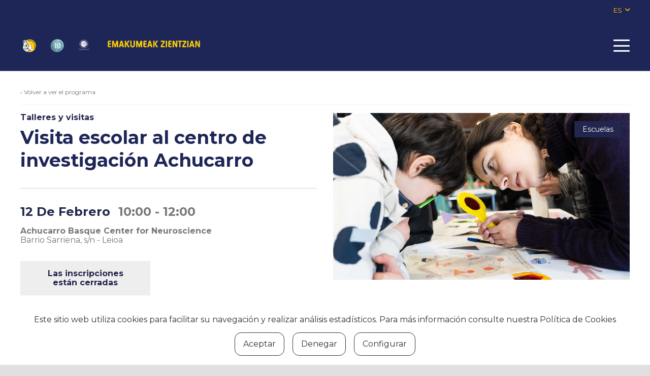

--- FILE ---
content_type: text/html; charset=UTF-8
request_url: https://emakumeakzientzian.eus/es/ekitaldiak/achucarro-ikerketa-zentrura-eskola-bisita-5/
body_size: 31782
content:
<!DOCTYPE HTML>
<html lang="es-ES">
<head>
	<meta charset="UTF-8">
	<meta name='robots' content='index, follow, max-image-preview:large, max-snippet:-1, max-video-preview:-1' />

	<!-- This site is optimized with the Yoast SEO plugin v26.8 - https://yoast.com/product/yoast-seo-wordpress/ -->
	<title>Visita escolar al centro de investigación Achucarro - Emakumeak zientzian</title>
	<link rel="canonical" href="https://emakumeakzientzian.eus/es/ekitaldiak/achucarro-ikerketa-zentrura-eskola-bisita-5/" />
	<meta property="og:locale" content="es_ES" />
	<meta property="og:type" content="article" />
	<meta property="og:title" content="Visita escolar al centro de investigación Achucarro - Emakumeak zientzian" />
	<meta property="og:description" content="Investigadores de centros de investigación como el Achucarro realizarán diversas actividades científicas y demostraciones para destacar el papel de las mujeres en la ciencia. La visita al centro está dirigida al alumnado de 1. y 2. de ESO." />
	<meta property="og:url" content="https://emakumeakzientzian.eus/es/ekitaldiak/achucarro-ikerketa-zentrura-eskola-bisita-5/" />
	<meta property="og:site_name" content="Emakumeak zientzian" />
	<meta property="article:modified_time" content="2024-01-18T13:08:21+00:00" />
	<meta property="og:image" content="https://emakumeakzientzian.eus/wp-content/uploads/2024/01/52721383460_8912950b0e_c.jpg" />
	<meta property="og:image:width" content="799" />
	<meta property="og:image:height" content="533" />
	<meta property="og:image:type" content="image/jpeg" />
	<meta name="twitter:card" content="summary_large_image" />
	<meta name="twitter:label1" content="Tiempo de lectura" />
	<meta name="twitter:data1" content="1 minuto" />
	<script type="application/ld+json" class="yoast-schema-graph">{"@context":"https://schema.org","@graph":[{"@type":"WebPage","@id":"https://emakumeakzientzian.eus/es/ekitaldiak/achucarro-ikerketa-zentrura-eskola-bisita-5/","url":"https://emakumeakzientzian.eus/es/ekitaldiak/achucarro-ikerketa-zentrura-eskola-bisita-5/","name":"Visita escolar al centro de investigación Achucarro - Emakumeak zientzian","isPartOf":{"@id":"https://emakumeakzientzian.eus/es/#website"},"primaryImageOfPage":{"@id":"https://emakumeakzientzian.eus/es/ekitaldiak/achucarro-ikerketa-zentrura-eskola-bisita-5/#primaryimage"},"image":{"@id":"https://emakumeakzientzian.eus/es/ekitaldiak/achucarro-ikerketa-zentrura-eskola-bisita-5/#primaryimage"},"thumbnailUrl":"https://emakumeakzientzian.eus/wp-content/uploads/2024/01/52721383460_8912950b0e_c.jpg","datePublished":"2024-01-15T15:04:31+00:00","dateModified":"2024-01-18T13:08:21+00:00","breadcrumb":{"@id":"https://emakumeakzientzian.eus/es/ekitaldiak/achucarro-ikerketa-zentrura-eskola-bisita-5/#breadcrumb"},"inLanguage":"es","potentialAction":[{"@type":"ReadAction","target":["https://emakumeakzientzian.eus/es/ekitaldiak/achucarro-ikerketa-zentrura-eskola-bisita-5/"]}]},{"@type":"ImageObject","inLanguage":"es","@id":"https://emakumeakzientzian.eus/es/ekitaldiak/achucarro-ikerketa-zentrura-eskola-bisita-5/#primaryimage","url":"https://emakumeakzientzian.eus/wp-content/uploads/2024/01/52721383460_8912950b0e_c.jpg","contentUrl":"https://emakumeakzientzian.eus/wp-content/uploads/2024/01/52721383460_8912950b0e_c.jpg","width":799,"height":533},{"@type":"BreadcrumbList","@id":"https://emakumeakzientzian.eus/es/ekitaldiak/achucarro-ikerketa-zentrura-eskola-bisita-5/#breadcrumb","itemListElement":[{"@type":"ListItem","position":1,"name":"Home","item":"https://emakumeakzientzian.eus/es/"},{"@type":"ListItem","position":2,"name":"Visita escolar al centro de investigación Achucarro"}]},{"@type":"WebSite","@id":"https://emakumeakzientzian.eus/es/#website","url":"https://emakumeakzientzian.eus/es/","name":"Emakumeak zientzian","description":"Emakumeak zientzian jardunaldiak","publisher":{"@id":"https://emakumeakzientzian.eus/es/#organization"},"potentialAction":[{"@type":"SearchAction","target":{"@type":"EntryPoint","urlTemplate":"https://emakumeakzientzian.eus/es/?s={search_term_string}"},"query-input":{"@type":"PropertyValueSpecification","valueRequired":true,"valueName":"search_term_string"}}],"inLanguage":"es"},{"@type":"Organization","@id":"https://emakumeakzientzian.eus/es/#organization","name":"Emakumeak Zientzian","url":"https://emakumeakzientzian.eus/es/","logo":{"@type":"ImageObject","inLanguage":"es","@id":"https://emakumeakzientzian.eus/es/#/schema/logo/image/","url":"https://emakumeakzientzian.eus/wp-content/uploads/2022/11/Logo-EEZZ.png","contentUrl":"https://emakumeakzientzian.eus/wp-content/uploads/2022/11/Logo-EEZZ.png","width":1364,"height":1396,"caption":"Emakumeak Zientzian"},"image":{"@id":"https://emakumeakzientzian.eus/es/#/schema/logo/image/"}}]}</script>
	<!-- / Yoast SEO plugin. -->


<link rel='dns-prefetch' href='//fonts.googleapis.com' />
<link rel="alternate" type="application/rss+xml" title="Emakumeak zientzian &raquo; Feed" href="https://emakumeakzientzian.eus/es/feed/" />
<link rel="alternate" type="application/rss+xml" title="Emakumeak zientzian &raquo; Feed de los comentarios" href="https://emakumeakzientzian.eus/es/comments/feed/" />
<link rel="alternate" title="oEmbed (JSON)" type="application/json+oembed" href="https://emakumeakzientzian.eus/es/wp-json/oembed/1.0/embed?url=https%3A%2F%2Femakumeakzientzian.eus%2Fes%2Fekitaldiak%2Fachucarro-ikerketa-zentrura-eskola-bisita-5%2F" />
<link rel="alternate" title="oEmbed (XML)" type="text/xml+oembed" href="https://emakumeakzientzian.eus/es/wp-json/oembed/1.0/embed?url=https%3A%2F%2Femakumeakzientzian.eus%2Fes%2Fekitaldiak%2Fachucarro-ikerketa-zentrura-eskola-bisita-5%2F&#038;format=xml" />
<link rel="canonical" href="https://emakumeakzientzian.eus/es/ekitaldiak/achucarro-ikerketa-zentrura-eskola-bisita-5/" />
<meta name="viewport" content="width=device-width, initial-scale=1">
<meta name="theme-color" content="#1e2657">
<meta property="og:title" content="Visita escolar al centro de investigación Achucarro - Emakumeak zientzian">
<meta property="og:url" content="https://emakumeakzientzian.eus/es/ekitaldiak/achucarro-ikerketa-zentrura-eskola-bisita-5/">
<meta property="og:locale" content="es_ES">
<meta property="og:site_name" content="Emakumeak zientzian">
<meta property="og:type" content="article">
<meta property="og:image" content="https://emakumeakzientzian.eus/wp-content/uploads/2024/01/52721383460_8912950b0e_c.jpg" itemprop="image">
<meta property="og:locale:alternate" content="eu">
<style id='wp-img-auto-sizes-contain-inline-css'>
img:is([sizes=auto i],[sizes^="auto," i]){contain-intrinsic-size:3000px 1500px}
/*# sourceURL=wp-img-auto-sizes-contain-inline-css */
</style>
<link rel='stylesheet' id='emakumeak-estiloa-css' href='https://emakumeakzientzian.eus/wp-content/plugins/emakumeak-zientzian/assets/css/app.css?ver=6.9' media='all' />
<style id='wp-emoji-styles-inline-css'>

	img.wp-smiley, img.emoji {
		display: inline !important;
		border: none !important;
		box-shadow: none !important;
		height: 1em !important;
		width: 1em !important;
		margin: 0 0.07em !important;
		vertical-align: -0.1em !important;
		background: none !important;
		padding: 0 !important;
	}
/*# sourceURL=wp-emoji-styles-inline-css */
</style>
<link rel='stylesheet' id='wp-block-library-css' href='https://emakumeakzientzian.eus/wp-includes/css/dist/block-library/style.min.css?ver=6.9' media='all' />
<style id='classic-theme-styles-inline-css'>
/*! This file is auto-generated */
.wp-block-button__link{color:#fff;background-color:#32373c;border-radius:9999px;box-shadow:none;text-decoration:none;padding:calc(.667em + 2px) calc(1.333em + 2px);font-size:1.125em}.wp-block-file__button{background:#32373c;color:#fff;text-decoration:none}
/*# sourceURL=/wp-includes/css/classic-themes.min.css */
</style>
<style id='wp-block-accordion-inline-css'>
.wp-block-accordion{box-sizing:border-box}
/*# sourceURL=https://emakumeakzientzian.eus/wp-includes/blocks/accordion/style.min.css */
</style>
<style id='wp-block-accordion-item-inline-css'>
.wp-block-accordion-item.is-open>.wp-block-accordion-heading .wp-block-accordion-heading__toggle-icon{transform:rotate(45deg)}@media (prefers-reduced-motion:no-preference){.wp-block-accordion-item{transition:grid-template-rows .3s ease-out}.wp-block-accordion-item>.wp-block-accordion-heading .wp-block-accordion-heading__toggle-icon{transition:transform .2s ease-in-out}}
/*# sourceURL=https://emakumeakzientzian.eus/wp-includes/blocks/accordion-item/style.min.css */
</style>
<style id='wp-block-archives-inline-css'>
.wp-block-archives{box-sizing:border-box}.wp-block-archives-dropdown label{display:block}
/*# sourceURL=https://emakumeakzientzian.eus/wp-includes/blocks/archives/style.min.css */
</style>
<style id='wp-block-avatar-inline-css'>
.wp-block-avatar{line-height:0}.wp-block-avatar,.wp-block-avatar img{box-sizing:border-box}.wp-block-avatar.aligncenter{text-align:center}
/*# sourceURL=https://emakumeakzientzian.eus/wp-includes/blocks/avatar/style.min.css */
</style>
<style id='wp-block-button-inline-css'>
.wp-block-button__link{align-content:center;box-sizing:border-box;cursor:pointer;display:inline-block;height:100%;text-align:center;word-break:break-word}.wp-block-button__link.aligncenter{text-align:center}.wp-block-button__link.alignright{text-align:right}:where(.wp-block-button__link){border-radius:9999px;box-shadow:none;padding:calc(.667em + 2px) calc(1.333em + 2px);text-decoration:none}.wp-block-button[style*=text-decoration] .wp-block-button__link{text-decoration:inherit}.wp-block-buttons>.wp-block-button.has-custom-width{max-width:none}.wp-block-buttons>.wp-block-button.has-custom-width .wp-block-button__link{width:100%}.wp-block-buttons>.wp-block-button.has-custom-font-size .wp-block-button__link{font-size:inherit}.wp-block-buttons>.wp-block-button.wp-block-button__width-25{width:calc(25% - var(--wp--style--block-gap, .5em)*.75)}.wp-block-buttons>.wp-block-button.wp-block-button__width-50{width:calc(50% - var(--wp--style--block-gap, .5em)*.5)}.wp-block-buttons>.wp-block-button.wp-block-button__width-75{width:calc(75% - var(--wp--style--block-gap, .5em)*.25)}.wp-block-buttons>.wp-block-button.wp-block-button__width-100{flex-basis:100%;width:100%}.wp-block-buttons.is-vertical>.wp-block-button.wp-block-button__width-25{width:25%}.wp-block-buttons.is-vertical>.wp-block-button.wp-block-button__width-50{width:50%}.wp-block-buttons.is-vertical>.wp-block-button.wp-block-button__width-75{width:75%}.wp-block-button.is-style-squared,.wp-block-button__link.wp-block-button.is-style-squared{border-radius:0}.wp-block-button.no-border-radius,.wp-block-button__link.no-border-radius{border-radius:0!important}:root :where(.wp-block-button .wp-block-button__link.is-style-outline),:root :where(.wp-block-button.is-style-outline>.wp-block-button__link){border:2px solid;padding:.667em 1.333em}:root :where(.wp-block-button .wp-block-button__link.is-style-outline:not(.has-text-color)),:root :where(.wp-block-button.is-style-outline>.wp-block-button__link:not(.has-text-color)){color:currentColor}:root :where(.wp-block-button .wp-block-button__link.is-style-outline:not(.has-background)),:root :where(.wp-block-button.is-style-outline>.wp-block-button__link:not(.has-background)){background-color:initial;background-image:none}
/*# sourceURL=https://emakumeakzientzian.eus/wp-includes/blocks/button/style.min.css */
</style>
<style id='wp-block-calendar-inline-css'>
.wp-block-calendar{text-align:center}.wp-block-calendar td,.wp-block-calendar th{border:1px solid;padding:.25em}.wp-block-calendar th{font-weight:400}.wp-block-calendar caption{background-color:inherit}.wp-block-calendar table{border-collapse:collapse;width:100%}.wp-block-calendar table.has-background th{background-color:inherit}.wp-block-calendar table.has-text-color th{color:inherit}.wp-block-calendar :where(table:not(.has-text-color)){color:#40464d}.wp-block-calendar :where(table:not(.has-text-color)) td,.wp-block-calendar :where(table:not(.has-text-color)) th{border-color:#ddd}:where(.wp-block-calendar table:not(.has-background) th){background:#ddd}
/*# sourceURL=https://emakumeakzientzian.eus/wp-includes/blocks/calendar/style.min.css */
</style>
<style id='wp-block-categories-inline-css'>
.wp-block-categories{box-sizing:border-box}.wp-block-categories.alignleft{margin-right:2em}.wp-block-categories.alignright{margin-left:2em}.wp-block-categories.wp-block-categories-dropdown.aligncenter{text-align:center}.wp-block-categories .wp-block-categories__label{display:block;width:100%}
/*# sourceURL=https://emakumeakzientzian.eus/wp-includes/blocks/categories/style.min.css */
</style>
<style id='wp-block-comment-author-name-inline-css'>
.wp-block-comment-author-name{box-sizing:border-box}
/*# sourceURL=https://emakumeakzientzian.eus/wp-includes/blocks/comment-author-name/style.min.css */
</style>
<style id='wp-block-comment-content-inline-css'>
.comment-awaiting-moderation{display:block;font-size:.875em;line-height:1.5}.wp-block-comment-content{box-sizing:border-box}
/*# sourceURL=https://emakumeakzientzian.eus/wp-includes/blocks/comment-content/style.min.css */
</style>
<style id='wp-block-comment-date-inline-css'>
.wp-block-comment-date{box-sizing:border-box}
/*# sourceURL=https://emakumeakzientzian.eus/wp-includes/blocks/comment-date/style.min.css */
</style>
<style id='wp-block-comment-edit-link-inline-css'>
.wp-block-comment-edit-link{box-sizing:border-box}
/*# sourceURL=https://emakumeakzientzian.eus/wp-includes/blocks/comment-edit-link/style.min.css */
</style>
<style id='wp-block-comment-reply-link-inline-css'>
.wp-block-comment-reply-link{box-sizing:border-box}
/*# sourceURL=https://emakumeakzientzian.eus/wp-includes/blocks/comment-reply-link/style.min.css */
</style>
<style id='wp-block-comment-template-inline-css'>
.wp-block-comment-template{box-sizing:border-box;list-style:none;margin-bottom:0;max-width:100%;padding:0}.wp-block-comment-template li{clear:both}.wp-block-comment-template ol{list-style:none;margin-bottom:0;max-width:100%;padding-left:2rem}.wp-block-comment-template.alignleft{float:left}.wp-block-comment-template.aligncenter{margin-left:auto;margin-right:auto;width:fit-content}.wp-block-comment-template.alignright{float:right}
/*# sourceURL=https://emakumeakzientzian.eus/wp-includes/blocks/comment-template/style.min.css */
</style>
<style id='wp-block-comments-inline-css'>
.wp-block-post-comments{box-sizing:border-box}.wp-block-post-comments .alignleft{float:left}.wp-block-post-comments .alignright{float:right}.wp-block-post-comments .navigation:after{clear:both;content:"";display:table}.wp-block-post-comments .commentlist{clear:both;list-style:none;margin:0;padding:0}.wp-block-post-comments .commentlist .comment{min-height:2.25em;padding-left:3.25em}.wp-block-post-comments .commentlist .comment p{font-size:1em;line-height:1.8;margin:1em 0}.wp-block-post-comments .commentlist .children{list-style:none;margin:0;padding:0}.wp-block-post-comments .comment-author{line-height:1.5}.wp-block-post-comments .comment-author .avatar{border-radius:1.5em;display:block;float:left;height:2.5em;margin-right:.75em;margin-top:.5em;width:2.5em}.wp-block-post-comments .comment-author cite{font-style:normal}.wp-block-post-comments .comment-meta{font-size:.875em;line-height:1.5}.wp-block-post-comments .comment-meta b{font-weight:400}.wp-block-post-comments .comment-meta .comment-awaiting-moderation{display:block;margin-bottom:1em;margin-top:1em}.wp-block-post-comments .comment-body .commentmetadata{font-size:.875em}.wp-block-post-comments .comment-form-author label,.wp-block-post-comments .comment-form-comment label,.wp-block-post-comments .comment-form-email label,.wp-block-post-comments .comment-form-url label{display:block;margin-bottom:.25em}.wp-block-post-comments .comment-form input:not([type=submit]):not([type=checkbox]),.wp-block-post-comments .comment-form textarea{box-sizing:border-box;display:block;width:100%}.wp-block-post-comments .comment-form-cookies-consent{display:flex;gap:.25em}.wp-block-post-comments .comment-form-cookies-consent #wp-comment-cookies-consent{margin-top:.35em}.wp-block-post-comments .comment-reply-title{margin-bottom:0}.wp-block-post-comments .comment-reply-title :where(small){font-size:var(--wp--preset--font-size--medium,smaller);margin-left:.5em}.wp-block-post-comments .reply{font-size:.875em;margin-bottom:1.4em}.wp-block-post-comments input:not([type=submit]),.wp-block-post-comments textarea{border:1px solid #949494;font-family:inherit;font-size:1em}.wp-block-post-comments input:not([type=submit]):not([type=checkbox]),.wp-block-post-comments textarea{padding:calc(.667em + 2px)}:where(.wp-block-post-comments input[type=submit]){border:none}.wp-block-comments{box-sizing:border-box}
/*# sourceURL=https://emakumeakzientzian.eus/wp-includes/blocks/comments/style.min.css */
</style>
<style id='wp-block-comments-pagination-inline-css'>
.wp-block-comments-pagination>.wp-block-comments-pagination-next,.wp-block-comments-pagination>.wp-block-comments-pagination-numbers,.wp-block-comments-pagination>.wp-block-comments-pagination-previous{font-size:inherit}.wp-block-comments-pagination .wp-block-comments-pagination-previous-arrow{display:inline-block;margin-right:1ch}.wp-block-comments-pagination .wp-block-comments-pagination-previous-arrow:not(.is-arrow-chevron){transform:scaleX(1)}.wp-block-comments-pagination .wp-block-comments-pagination-next-arrow{display:inline-block;margin-left:1ch}.wp-block-comments-pagination .wp-block-comments-pagination-next-arrow:not(.is-arrow-chevron){transform:scaleX(1)}.wp-block-comments-pagination.aligncenter{justify-content:center}
/*# sourceURL=https://emakumeakzientzian.eus/wp-includes/blocks/comments-pagination/style.min.css */
</style>
<link rel='stylesheet' id='wp-block-cover-css' href='https://emakumeakzientzian.eus/wp-includes/blocks/cover/style.min.css?ver=6.9' media='all' />
<style id='wp-block-file-inline-css'>
.wp-block-file{box-sizing:border-box}.wp-block-file:not(.wp-element-button){font-size:.8em}.wp-block-file.aligncenter{text-align:center}.wp-block-file.alignright{text-align:right}.wp-block-file *+.wp-block-file__button{margin-left:.75em}:where(.wp-block-file){margin-bottom:1.5em}.wp-block-file__embed{margin-bottom:1em}:where(.wp-block-file__button){border-radius:2em;display:inline-block;padding:.5em 1em}:where(.wp-block-file__button):where(a):active,:where(.wp-block-file__button):where(a):focus,:where(.wp-block-file__button):where(a):hover,:where(.wp-block-file__button):where(a):visited{box-shadow:none;color:#fff;opacity:.85;text-decoration:none}
/*# sourceURL=https://emakumeakzientzian.eus/wp-includes/blocks/file/style.min.css */
</style>
<style id='wp-block-footnotes-inline-css'>
.editor-styles-wrapper,.entry-content{counter-reset:footnotes}a[data-fn].fn{counter-increment:footnotes;display:inline-flex;font-size:smaller;text-decoration:none;text-indent:-9999999px;vertical-align:super}a[data-fn].fn:after{content:"[" counter(footnotes) "]";float:left;text-indent:0}
/*# sourceURL=https://emakumeakzientzian.eus/wp-includes/blocks/footnotes/style.min.css */
</style>
<link rel='stylesheet' id='wp-block-gallery-css' href='https://emakumeakzientzian.eus/wp-includes/blocks/gallery/style.min.css?ver=6.9' media='all' />
<style id='wp-block-heading-inline-css'>
h1:where(.wp-block-heading).has-background,h2:where(.wp-block-heading).has-background,h3:where(.wp-block-heading).has-background,h4:where(.wp-block-heading).has-background,h5:where(.wp-block-heading).has-background,h6:where(.wp-block-heading).has-background{padding:1.25em 2.375em}h1.has-text-align-left[style*=writing-mode]:where([style*=vertical-lr]),h1.has-text-align-right[style*=writing-mode]:where([style*=vertical-rl]),h2.has-text-align-left[style*=writing-mode]:where([style*=vertical-lr]),h2.has-text-align-right[style*=writing-mode]:where([style*=vertical-rl]),h3.has-text-align-left[style*=writing-mode]:where([style*=vertical-lr]),h3.has-text-align-right[style*=writing-mode]:where([style*=vertical-rl]),h4.has-text-align-left[style*=writing-mode]:where([style*=vertical-lr]),h4.has-text-align-right[style*=writing-mode]:where([style*=vertical-rl]),h5.has-text-align-left[style*=writing-mode]:where([style*=vertical-lr]),h5.has-text-align-right[style*=writing-mode]:where([style*=vertical-rl]),h6.has-text-align-left[style*=writing-mode]:where([style*=vertical-lr]),h6.has-text-align-right[style*=writing-mode]:where([style*=vertical-rl]){rotate:180deg}
/*# sourceURL=https://emakumeakzientzian.eus/wp-includes/blocks/heading/style.min.css */
</style>
<link rel='stylesheet' id='wp-block-image-css' href='https://emakumeakzientzian.eus/wp-includes/blocks/image/style.min.css?ver=6.9' media='all' />
<style id='wp-block-latest-comments-inline-css'>
ol.wp-block-latest-comments{box-sizing:border-box;margin-left:0}:where(.wp-block-latest-comments:not([style*=line-height] .wp-block-latest-comments__comment)){line-height:1.1}:where(.wp-block-latest-comments:not([style*=line-height] .wp-block-latest-comments__comment-excerpt p)){line-height:1.8}.has-dates :where(.wp-block-latest-comments:not([style*=line-height])),.has-excerpts :where(.wp-block-latest-comments:not([style*=line-height])){line-height:1.5}.wp-block-latest-comments .wp-block-latest-comments{padding-left:0}.wp-block-latest-comments__comment{list-style:none;margin-bottom:1em}.has-avatars .wp-block-latest-comments__comment{list-style:none;min-height:2.25em}.has-avatars .wp-block-latest-comments__comment .wp-block-latest-comments__comment-excerpt,.has-avatars .wp-block-latest-comments__comment .wp-block-latest-comments__comment-meta{margin-left:3.25em}.wp-block-latest-comments__comment-excerpt p{font-size:.875em;margin:.36em 0 1.4em}.wp-block-latest-comments__comment-date{display:block;font-size:.75em}.wp-block-latest-comments .avatar,.wp-block-latest-comments__comment-avatar{border-radius:1.5em;display:block;float:left;height:2.5em;margin-right:.75em;width:2.5em}.wp-block-latest-comments[class*=-font-size] a,.wp-block-latest-comments[style*=font-size] a{font-size:inherit}
/*# sourceURL=https://emakumeakzientzian.eus/wp-includes/blocks/latest-comments/style.min.css */
</style>
<style id='wp-block-latest-posts-inline-css'>
.wp-block-latest-posts{box-sizing:border-box}.wp-block-latest-posts.alignleft{margin-right:2em}.wp-block-latest-posts.alignright{margin-left:2em}.wp-block-latest-posts.wp-block-latest-posts__list{list-style:none}.wp-block-latest-posts.wp-block-latest-posts__list li{clear:both;overflow-wrap:break-word}.wp-block-latest-posts.is-grid{display:flex;flex-wrap:wrap}.wp-block-latest-posts.is-grid li{margin:0 1.25em 1.25em 0;width:100%}@media (min-width:600px){.wp-block-latest-posts.columns-2 li{width:calc(50% - .625em)}.wp-block-latest-posts.columns-2 li:nth-child(2n){margin-right:0}.wp-block-latest-posts.columns-3 li{width:calc(33.33333% - .83333em)}.wp-block-latest-posts.columns-3 li:nth-child(3n){margin-right:0}.wp-block-latest-posts.columns-4 li{width:calc(25% - .9375em)}.wp-block-latest-posts.columns-4 li:nth-child(4n){margin-right:0}.wp-block-latest-posts.columns-5 li{width:calc(20% - 1em)}.wp-block-latest-posts.columns-5 li:nth-child(5n){margin-right:0}.wp-block-latest-posts.columns-6 li{width:calc(16.66667% - 1.04167em)}.wp-block-latest-posts.columns-6 li:nth-child(6n){margin-right:0}}:root :where(.wp-block-latest-posts.is-grid){padding:0}:root :where(.wp-block-latest-posts.wp-block-latest-posts__list){padding-left:0}.wp-block-latest-posts__post-author,.wp-block-latest-posts__post-date{display:block;font-size:.8125em}.wp-block-latest-posts__post-excerpt,.wp-block-latest-posts__post-full-content{margin-bottom:1em;margin-top:.5em}.wp-block-latest-posts__featured-image a{display:inline-block}.wp-block-latest-posts__featured-image img{height:auto;max-width:100%;width:auto}.wp-block-latest-posts__featured-image.alignleft{float:left;margin-right:1em}.wp-block-latest-posts__featured-image.alignright{float:right;margin-left:1em}.wp-block-latest-posts__featured-image.aligncenter{margin-bottom:1em;text-align:center}
/*# sourceURL=https://emakumeakzientzian.eus/wp-includes/blocks/latest-posts/style.min.css */
</style>
<style id='wp-block-list-inline-css'>
ol,ul{box-sizing:border-box}:root :where(.wp-block-list.has-background){padding:1.25em 2.375em}
/*# sourceURL=https://emakumeakzientzian.eus/wp-includes/blocks/list/style.min.css */
</style>
<style id='wp-block-loginout-inline-css'>
.wp-block-loginout{box-sizing:border-box}
/*# sourceURL=https://emakumeakzientzian.eus/wp-includes/blocks/loginout/style.min.css */
</style>
<link rel='stylesheet' id='wp-block-media-text-css' href='https://emakumeakzientzian.eus/wp-includes/blocks/media-text/style.min.css?ver=6.9' media='all' />
<link rel='stylesheet' id='wp-block-navigation-css' href='https://emakumeakzientzian.eus/wp-includes/blocks/navigation/style.min.css?ver=6.9' media='all' />
<style id='wp-block-navigation-link-inline-css'>
.wp-block-navigation .wp-block-navigation-item__label{overflow-wrap:break-word}.wp-block-navigation .wp-block-navigation-item__description{display:none}.link-ui-tools{outline:1px solid #f0f0f0;padding:8px}.link-ui-block-inserter{padding-top:8px}.link-ui-block-inserter__back{margin-left:8px;text-transform:uppercase}
/*# sourceURL=https://emakumeakzientzian.eus/wp-includes/blocks/navigation-link/style.min.css */
</style>
<style id='wp-block-page-list-inline-css'>
.wp-block-navigation .wp-block-page-list{align-items:var(--navigation-layout-align,initial);background-color:inherit;display:flex;flex-direction:var(--navigation-layout-direction,initial);flex-wrap:var(--navigation-layout-wrap,wrap);justify-content:var(--navigation-layout-justify,initial)}.wp-block-navigation .wp-block-navigation-item{background-color:inherit}.wp-block-page-list{box-sizing:border-box}
/*# sourceURL=https://emakumeakzientzian.eus/wp-includes/blocks/page-list/style.min.css */
</style>
<style id='wp-block-post-author-inline-css'>
.wp-block-post-author{box-sizing:border-box;display:flex;flex-wrap:wrap}.wp-block-post-author__byline{font-size:.5em;margin-bottom:0;margin-top:0;width:100%}.wp-block-post-author__avatar{margin-right:1em}.wp-block-post-author__bio{font-size:.7em;margin-bottom:.7em}.wp-block-post-author__content{flex-basis:0;flex-grow:1}.wp-block-post-author__name{margin:0}
/*# sourceURL=https://emakumeakzientzian.eus/wp-includes/blocks/post-author/style.min.css */
</style>
<style id='wp-block-post-author-biography-inline-css'>
.wp-block-post-author-biography{box-sizing:border-box}
/*# sourceURL=https://emakumeakzientzian.eus/wp-includes/blocks/post-author-biography/style.min.css */
</style>
<style id='wp-block-post-author-name-inline-css'>
.wp-block-post-author-name{box-sizing:border-box}
/*# sourceURL=https://emakumeakzientzian.eus/wp-includes/blocks/post-author-name/style.min.css */
</style>
<style id='wp-block-post-comments-count-inline-css'>
.wp-block-post-comments-count{box-sizing:border-box}
/*# sourceURL=https://emakumeakzientzian.eus/wp-includes/blocks/post-comments-count/style.min.css */
</style>
<style id='wp-block-post-comments-form-inline-css'>
:where(.wp-block-post-comments-form input:not([type=submit])),:where(.wp-block-post-comments-form textarea){border:1px solid #949494;font-family:inherit;font-size:1em}:where(.wp-block-post-comments-form input:where(:not([type=submit]):not([type=checkbox]))),:where(.wp-block-post-comments-form textarea){padding:calc(.667em + 2px)}.wp-block-post-comments-form{box-sizing:border-box}.wp-block-post-comments-form[style*=font-weight] :where(.comment-reply-title){font-weight:inherit}.wp-block-post-comments-form[style*=font-family] :where(.comment-reply-title){font-family:inherit}.wp-block-post-comments-form[class*=-font-size] :where(.comment-reply-title),.wp-block-post-comments-form[style*=font-size] :where(.comment-reply-title){font-size:inherit}.wp-block-post-comments-form[style*=line-height] :where(.comment-reply-title){line-height:inherit}.wp-block-post-comments-form[style*=font-style] :where(.comment-reply-title){font-style:inherit}.wp-block-post-comments-form[style*=letter-spacing] :where(.comment-reply-title){letter-spacing:inherit}.wp-block-post-comments-form :where(input[type=submit]){box-shadow:none;cursor:pointer;display:inline-block;overflow-wrap:break-word;text-align:center}.wp-block-post-comments-form .comment-form input:not([type=submit]):not([type=checkbox]):not([type=hidden]),.wp-block-post-comments-form .comment-form textarea{box-sizing:border-box;display:block;width:100%}.wp-block-post-comments-form .comment-form-author label,.wp-block-post-comments-form .comment-form-email label,.wp-block-post-comments-form .comment-form-url label{display:block;margin-bottom:.25em}.wp-block-post-comments-form .comment-form-cookies-consent{display:flex;gap:.25em}.wp-block-post-comments-form .comment-form-cookies-consent #wp-comment-cookies-consent{margin-top:.35em}.wp-block-post-comments-form .comment-reply-title{margin-bottom:0}.wp-block-post-comments-form .comment-reply-title :where(small){font-size:var(--wp--preset--font-size--medium,smaller);margin-left:.5em}
/*# sourceURL=https://emakumeakzientzian.eus/wp-includes/blocks/post-comments-form/style.min.css */
</style>
<style id='wp-block-buttons-inline-css'>
.wp-block-buttons{box-sizing:border-box}.wp-block-buttons.is-vertical{flex-direction:column}.wp-block-buttons.is-vertical>.wp-block-button:last-child{margin-bottom:0}.wp-block-buttons>.wp-block-button{display:inline-block;margin:0}.wp-block-buttons.is-content-justification-left{justify-content:flex-start}.wp-block-buttons.is-content-justification-left.is-vertical{align-items:flex-start}.wp-block-buttons.is-content-justification-center{justify-content:center}.wp-block-buttons.is-content-justification-center.is-vertical{align-items:center}.wp-block-buttons.is-content-justification-right{justify-content:flex-end}.wp-block-buttons.is-content-justification-right.is-vertical{align-items:flex-end}.wp-block-buttons.is-content-justification-space-between{justify-content:space-between}.wp-block-buttons.aligncenter{text-align:center}.wp-block-buttons:not(.is-content-justification-space-between,.is-content-justification-right,.is-content-justification-left,.is-content-justification-center) .wp-block-button.aligncenter{margin-left:auto;margin-right:auto;width:100%}.wp-block-buttons[style*=text-decoration] .wp-block-button,.wp-block-buttons[style*=text-decoration] .wp-block-button__link{text-decoration:inherit}.wp-block-buttons.has-custom-font-size .wp-block-button__link{font-size:inherit}.wp-block-buttons .wp-block-button__link{width:100%}.wp-block-button.aligncenter{text-align:center}
/*# sourceURL=https://emakumeakzientzian.eus/wp-includes/blocks/buttons/style.min.css */
</style>
<style id='wp-block-post-comments-link-inline-css'>
.wp-block-post-comments-link{box-sizing:border-box}
/*# sourceURL=https://emakumeakzientzian.eus/wp-includes/blocks/post-comments-link/style.min.css */
</style>
<style id='wp-block-post-content-inline-css'>
.wp-block-post-content{display:flow-root}
/*# sourceURL=https://emakumeakzientzian.eus/wp-includes/blocks/post-content/style.min.css */
</style>
<style id='wp-block-post-date-inline-css'>
.wp-block-post-date{box-sizing:border-box}
/*# sourceURL=https://emakumeakzientzian.eus/wp-includes/blocks/post-date/style.min.css */
</style>
<style id='wp-block-post-excerpt-inline-css'>
:where(.wp-block-post-excerpt){box-sizing:border-box;margin-bottom:var(--wp--style--block-gap);margin-top:var(--wp--style--block-gap)}.wp-block-post-excerpt__excerpt{margin-bottom:0;margin-top:0}.wp-block-post-excerpt__more-text{margin-bottom:0;margin-top:var(--wp--style--block-gap)}.wp-block-post-excerpt__more-link{display:inline-block}
/*# sourceURL=https://emakumeakzientzian.eus/wp-includes/blocks/post-excerpt/style.min.css */
</style>
<style id='wp-block-post-featured-image-inline-css'>
.wp-block-post-featured-image{margin-left:0;margin-right:0}.wp-block-post-featured-image a{display:block;height:100%}.wp-block-post-featured-image :where(img){box-sizing:border-box;height:auto;max-width:100%;vertical-align:bottom;width:100%}.wp-block-post-featured-image.alignfull img,.wp-block-post-featured-image.alignwide img{width:100%}.wp-block-post-featured-image .wp-block-post-featured-image__overlay.has-background-dim{background-color:#000;inset:0;position:absolute}.wp-block-post-featured-image{position:relative}.wp-block-post-featured-image .wp-block-post-featured-image__overlay.has-background-gradient{background-color:initial}.wp-block-post-featured-image .wp-block-post-featured-image__overlay.has-background-dim-0{opacity:0}.wp-block-post-featured-image .wp-block-post-featured-image__overlay.has-background-dim-10{opacity:.1}.wp-block-post-featured-image .wp-block-post-featured-image__overlay.has-background-dim-20{opacity:.2}.wp-block-post-featured-image .wp-block-post-featured-image__overlay.has-background-dim-30{opacity:.3}.wp-block-post-featured-image .wp-block-post-featured-image__overlay.has-background-dim-40{opacity:.4}.wp-block-post-featured-image .wp-block-post-featured-image__overlay.has-background-dim-50{opacity:.5}.wp-block-post-featured-image .wp-block-post-featured-image__overlay.has-background-dim-60{opacity:.6}.wp-block-post-featured-image .wp-block-post-featured-image__overlay.has-background-dim-70{opacity:.7}.wp-block-post-featured-image .wp-block-post-featured-image__overlay.has-background-dim-80{opacity:.8}.wp-block-post-featured-image .wp-block-post-featured-image__overlay.has-background-dim-90{opacity:.9}.wp-block-post-featured-image .wp-block-post-featured-image__overlay.has-background-dim-100{opacity:1}.wp-block-post-featured-image:where(.alignleft,.alignright){width:100%}
/*# sourceURL=https://emakumeakzientzian.eus/wp-includes/blocks/post-featured-image/style.min.css */
</style>
<style id='wp-block-post-navigation-link-inline-css'>
.wp-block-post-navigation-link .wp-block-post-navigation-link__arrow-previous{display:inline-block;margin-right:1ch}.wp-block-post-navigation-link .wp-block-post-navigation-link__arrow-previous:not(.is-arrow-chevron){transform:scaleX(1)}.wp-block-post-navigation-link .wp-block-post-navigation-link__arrow-next{display:inline-block;margin-left:1ch}.wp-block-post-navigation-link .wp-block-post-navigation-link__arrow-next:not(.is-arrow-chevron){transform:scaleX(1)}.wp-block-post-navigation-link.has-text-align-left[style*="writing-mode: vertical-lr"],.wp-block-post-navigation-link.has-text-align-right[style*="writing-mode: vertical-rl"]{rotate:180deg}
/*# sourceURL=https://emakumeakzientzian.eus/wp-includes/blocks/post-navigation-link/style.min.css */
</style>
<style id='wp-block-post-template-inline-css'>
.wp-block-post-template{box-sizing:border-box;list-style:none;margin-bottom:0;margin-top:0;max-width:100%;padding:0}.wp-block-post-template.is-flex-container{display:flex;flex-direction:row;flex-wrap:wrap;gap:1.25em}.wp-block-post-template.is-flex-container>li{margin:0;width:100%}@media (min-width:600px){.wp-block-post-template.is-flex-container.is-flex-container.columns-2>li{width:calc(50% - .625em)}.wp-block-post-template.is-flex-container.is-flex-container.columns-3>li{width:calc(33.33333% - .83333em)}.wp-block-post-template.is-flex-container.is-flex-container.columns-4>li{width:calc(25% - .9375em)}.wp-block-post-template.is-flex-container.is-flex-container.columns-5>li{width:calc(20% - 1em)}.wp-block-post-template.is-flex-container.is-flex-container.columns-6>li{width:calc(16.66667% - 1.04167em)}}@media (max-width:600px){.wp-block-post-template-is-layout-grid.wp-block-post-template-is-layout-grid.wp-block-post-template-is-layout-grid.wp-block-post-template-is-layout-grid{grid-template-columns:1fr}}.wp-block-post-template-is-layout-constrained>li>.alignright,.wp-block-post-template-is-layout-flow>li>.alignright{float:right;margin-inline-end:0;margin-inline-start:2em}.wp-block-post-template-is-layout-constrained>li>.alignleft,.wp-block-post-template-is-layout-flow>li>.alignleft{float:left;margin-inline-end:2em;margin-inline-start:0}.wp-block-post-template-is-layout-constrained>li>.aligncenter,.wp-block-post-template-is-layout-flow>li>.aligncenter{margin-inline-end:auto;margin-inline-start:auto}
/*# sourceURL=https://emakumeakzientzian.eus/wp-includes/blocks/post-template/style.min.css */
</style>
<style id='wp-block-post-terms-inline-css'>
.wp-block-post-terms{box-sizing:border-box}.wp-block-post-terms .wp-block-post-terms__separator{white-space:pre-wrap}
/*# sourceURL=https://emakumeakzientzian.eus/wp-includes/blocks/post-terms/style.min.css */
</style>
<style id='wp-block-post-time-to-read-inline-css'>
.wp-block-post-time-to-read{box-sizing:border-box}
/*# sourceURL=https://emakumeakzientzian.eus/wp-includes/blocks/post-time-to-read/style.min.css */
</style>
<style id='wp-block-post-title-inline-css'>
.wp-block-post-title{box-sizing:border-box;word-break:break-word}.wp-block-post-title :where(a){display:inline-block;font-family:inherit;font-size:inherit;font-style:inherit;font-weight:inherit;letter-spacing:inherit;line-height:inherit;text-decoration:inherit}
/*# sourceURL=https://emakumeakzientzian.eus/wp-includes/blocks/post-title/style.min.css */
</style>
<style id='wp-block-query-pagination-inline-css'>
.wp-block-query-pagination.is-content-justification-space-between>.wp-block-query-pagination-next:last-of-type{margin-inline-start:auto}.wp-block-query-pagination.is-content-justification-space-between>.wp-block-query-pagination-previous:first-child{margin-inline-end:auto}.wp-block-query-pagination .wp-block-query-pagination-previous-arrow{display:inline-block;margin-right:1ch}.wp-block-query-pagination .wp-block-query-pagination-previous-arrow:not(.is-arrow-chevron){transform:scaleX(1)}.wp-block-query-pagination .wp-block-query-pagination-next-arrow{display:inline-block;margin-left:1ch}.wp-block-query-pagination .wp-block-query-pagination-next-arrow:not(.is-arrow-chevron){transform:scaleX(1)}.wp-block-query-pagination.aligncenter{justify-content:center}
/*# sourceURL=https://emakumeakzientzian.eus/wp-includes/blocks/query-pagination/style.min.css */
</style>
<style id='wp-block-query-title-inline-css'>
.wp-block-query-title{box-sizing:border-box}
/*# sourceURL=https://emakumeakzientzian.eus/wp-includes/blocks/query-title/style.min.css */
</style>
<style id='wp-block-query-total-inline-css'>
.wp-block-query-total{box-sizing:border-box}
/*# sourceURL=https://emakumeakzientzian.eus/wp-includes/blocks/query-total/style.min.css */
</style>
<style id='wp-block-read-more-inline-css'>
.wp-block-read-more{display:block;width:fit-content}.wp-block-read-more:where(:not([style*=text-decoration])){text-decoration:none}.wp-block-read-more:where(:not([style*=text-decoration])):active,.wp-block-read-more:where(:not([style*=text-decoration])):focus{text-decoration:none}
/*# sourceURL=https://emakumeakzientzian.eus/wp-includes/blocks/read-more/style.min.css */
</style>
<style id='wp-block-rss-inline-css'>
ul.wp-block-rss.alignleft{margin-right:2em}ul.wp-block-rss.alignright{margin-left:2em}ul.wp-block-rss.is-grid{display:flex;flex-wrap:wrap;padding:0}ul.wp-block-rss.is-grid li{margin:0 1em 1em 0;width:100%}@media (min-width:600px){ul.wp-block-rss.columns-2 li{width:calc(50% - 1em)}ul.wp-block-rss.columns-3 li{width:calc(33.33333% - 1em)}ul.wp-block-rss.columns-4 li{width:calc(25% - 1em)}ul.wp-block-rss.columns-5 li{width:calc(20% - 1em)}ul.wp-block-rss.columns-6 li{width:calc(16.66667% - 1em)}}.wp-block-rss__item-author,.wp-block-rss__item-publish-date{display:block;font-size:.8125em}.wp-block-rss{box-sizing:border-box;list-style:none;padding:0}
/*# sourceURL=https://emakumeakzientzian.eus/wp-includes/blocks/rss/style.min.css */
</style>
<style id='wp-block-search-inline-css'>
.wp-block-search__button{margin-left:10px;word-break:normal}.wp-block-search__button.has-icon{line-height:0}.wp-block-search__button svg{height:1.25em;min-height:24px;min-width:24px;width:1.25em;fill:currentColor;vertical-align:text-bottom}:where(.wp-block-search__button){border:1px solid #ccc;padding:6px 10px}.wp-block-search__inside-wrapper{display:flex;flex:auto;flex-wrap:nowrap;max-width:100%}.wp-block-search__label{width:100%}.wp-block-search.wp-block-search__button-only .wp-block-search__button{box-sizing:border-box;display:flex;flex-shrink:0;justify-content:center;margin-left:0;max-width:100%}.wp-block-search.wp-block-search__button-only .wp-block-search__inside-wrapper{min-width:0!important;transition-property:width}.wp-block-search.wp-block-search__button-only .wp-block-search__input{flex-basis:100%;transition-duration:.3s}.wp-block-search.wp-block-search__button-only.wp-block-search__searchfield-hidden,.wp-block-search.wp-block-search__button-only.wp-block-search__searchfield-hidden .wp-block-search__inside-wrapper{overflow:hidden}.wp-block-search.wp-block-search__button-only.wp-block-search__searchfield-hidden .wp-block-search__input{border-left-width:0!important;border-right-width:0!important;flex-basis:0;flex-grow:0;margin:0;min-width:0!important;padding-left:0!important;padding-right:0!important;width:0!important}:where(.wp-block-search__input){appearance:none;border:1px solid #949494;flex-grow:1;font-family:inherit;font-size:inherit;font-style:inherit;font-weight:inherit;letter-spacing:inherit;line-height:inherit;margin-left:0;margin-right:0;min-width:3rem;padding:8px;text-decoration:unset!important;text-transform:inherit}:where(.wp-block-search__button-inside .wp-block-search__inside-wrapper){background-color:#fff;border:1px solid #949494;box-sizing:border-box;padding:4px}:where(.wp-block-search__button-inside .wp-block-search__inside-wrapper) .wp-block-search__input{border:none;border-radius:0;padding:0 4px}:where(.wp-block-search__button-inside .wp-block-search__inside-wrapper) .wp-block-search__input:focus{outline:none}:where(.wp-block-search__button-inside .wp-block-search__inside-wrapper) :where(.wp-block-search__button){padding:4px 8px}.wp-block-search.aligncenter .wp-block-search__inside-wrapper{margin:auto}.wp-block[data-align=right] .wp-block-search.wp-block-search__button-only .wp-block-search__inside-wrapper{float:right}
/*# sourceURL=https://emakumeakzientzian.eus/wp-includes/blocks/search/style.min.css */
</style>
<style id='wp-block-site-logo-inline-css'>
.wp-block-site-logo{box-sizing:border-box;line-height:0}.wp-block-site-logo a{display:inline-block;line-height:0}.wp-block-site-logo.is-default-size img{height:auto;width:120px}.wp-block-site-logo img{height:auto;max-width:100%}.wp-block-site-logo a,.wp-block-site-logo img{border-radius:inherit}.wp-block-site-logo.aligncenter{margin-left:auto;margin-right:auto;text-align:center}:root :where(.wp-block-site-logo.is-style-rounded){border-radius:9999px}
/*# sourceURL=https://emakumeakzientzian.eus/wp-includes/blocks/site-logo/style.min.css */
</style>
<style id='wp-block-site-tagline-inline-css'>
.wp-block-site-tagline{box-sizing:border-box}
/*# sourceURL=https://emakumeakzientzian.eus/wp-includes/blocks/site-tagline/style.min.css */
</style>
<style id='wp-block-site-title-inline-css'>
.wp-block-site-title{box-sizing:border-box}.wp-block-site-title :where(a){color:inherit;font-family:inherit;font-size:inherit;font-style:inherit;font-weight:inherit;letter-spacing:inherit;line-height:inherit;text-decoration:inherit}
/*# sourceURL=https://emakumeakzientzian.eus/wp-includes/blocks/site-title/style.min.css */
</style>
<style id='wp-block-tag-cloud-inline-css'>
.wp-block-tag-cloud{box-sizing:border-box}.wp-block-tag-cloud.aligncenter{justify-content:center;text-align:center}.wp-block-tag-cloud a{display:inline-block;margin-right:5px}.wp-block-tag-cloud span{display:inline-block;margin-left:5px;text-decoration:none}:root :where(.wp-block-tag-cloud.is-style-outline){display:flex;flex-wrap:wrap;gap:1ch}:root :where(.wp-block-tag-cloud.is-style-outline a){border:1px solid;font-size:unset!important;margin-right:0;padding:1ch 2ch;text-decoration:none!important}
/*# sourceURL=https://emakumeakzientzian.eus/wp-includes/blocks/tag-cloud/style.min.css */
</style>
<style id='wp-block-term-count-inline-css'>
.wp-block-term-count{box-sizing:border-box}
/*# sourceURL=https://emakumeakzientzian.eus/wp-includes/blocks/term-count/style.min.css */
</style>
<style id='wp-block-term-description-inline-css'>
:where(.wp-block-term-description){box-sizing:border-box;margin-bottom:var(--wp--style--block-gap);margin-top:var(--wp--style--block-gap)}.wp-block-term-description p{margin-bottom:0;margin-top:0}
/*# sourceURL=https://emakumeakzientzian.eus/wp-includes/blocks/term-description/style.min.css */
</style>
<style id='wp-block-term-name-inline-css'>
.wp-block-term-name{box-sizing:border-box}
/*# sourceURL=https://emakumeakzientzian.eus/wp-includes/blocks/term-name/style.min.css */
</style>
<style id='wp-block-term-template-inline-css'>
.wp-block-term-template{box-sizing:border-box;list-style:none;margin-bottom:0;margin-top:0;max-width:100%;padding:0}
/*# sourceURL=https://emakumeakzientzian.eus/wp-includes/blocks/term-template/style.min.css */
</style>
<style id='wp-block-video-inline-css'>
.wp-block-video{box-sizing:border-box}.wp-block-video video{height:auto;vertical-align:middle;width:100%}@supports (position:sticky){.wp-block-video [poster]{object-fit:cover}}.wp-block-video.aligncenter{text-align:center}.wp-block-video :where(figcaption){margin-bottom:1em;margin-top:.5em}
/*# sourceURL=https://emakumeakzientzian.eus/wp-includes/blocks/video/style.min.css */
</style>
<style id='wp-block-accordion-heading-inline-css'>
.wp-block-accordion-heading{margin:0}.wp-block-accordion-heading__toggle{align-items:center;background-color:inherit!important;border:none;color:inherit!important;cursor:pointer;display:flex;font-family:inherit;font-size:inherit;font-style:inherit;font-weight:inherit;letter-spacing:inherit;line-height:inherit;overflow:hidden;padding:var(--wp--preset--spacing--20,1em) 0;text-align:inherit;text-decoration:inherit;text-transform:inherit;width:100%;word-spacing:inherit}.wp-block-accordion-heading__toggle:not(:focus-visible){outline:none}.wp-block-accordion-heading__toggle:focus,.wp-block-accordion-heading__toggle:hover{background-color:inherit!important;border:none;box-shadow:none;color:inherit;padding:var(--wp--preset--spacing--20,1em) 0;text-decoration:none}.wp-block-accordion-heading__toggle:focus-visible{outline:auto;outline-offset:0}.wp-block-accordion-heading__toggle:hover .wp-block-accordion-heading__toggle-title{text-decoration:underline}.wp-block-accordion-heading__toggle-title{flex:1}.wp-block-accordion-heading__toggle-icon{align-items:center;display:flex;height:1.2em;justify-content:center;width:1.2em}
/*# sourceURL=https://emakumeakzientzian.eus/wp-includes/blocks/accordion-heading/style.min.css */
</style>
<style id='wp-block-accordion-panel-inline-css'>
.wp-block-accordion-panel[aria-hidden=true],.wp-block-accordion-panel[inert]{display:none;margin-block-start:0}
/*# sourceURL=https://emakumeakzientzian.eus/wp-includes/blocks/accordion-panel/style.min.css */
</style>
<style id='wp-block-audio-inline-css'>
.wp-block-audio{box-sizing:border-box}.wp-block-audio :where(figcaption){margin-bottom:1em;margin-top:.5em}.wp-block-audio audio{min-width:300px;width:100%}
/*# sourceURL=https://emakumeakzientzian.eus/wp-includes/blocks/audio/style.min.css */
</style>
<style id='wp-block-code-inline-css'>
.wp-block-code{box-sizing:border-box}.wp-block-code code{
  /*!rtl:begin:ignore*/direction:ltr;display:block;font-family:inherit;overflow-wrap:break-word;text-align:initial;white-space:pre-wrap
  /*!rtl:end:ignore*/}
/*# sourceURL=https://emakumeakzientzian.eus/wp-includes/blocks/code/style.min.css */
</style>
<style id='wp-block-columns-inline-css'>
.wp-block-columns{box-sizing:border-box;display:flex;flex-wrap:wrap!important}@media (min-width:782px){.wp-block-columns{flex-wrap:nowrap!important}}.wp-block-columns{align-items:normal!important}.wp-block-columns.are-vertically-aligned-top{align-items:flex-start}.wp-block-columns.are-vertically-aligned-center{align-items:center}.wp-block-columns.are-vertically-aligned-bottom{align-items:flex-end}@media (max-width:781px){.wp-block-columns:not(.is-not-stacked-on-mobile)>.wp-block-column{flex-basis:100%!important}}@media (min-width:782px){.wp-block-columns:not(.is-not-stacked-on-mobile)>.wp-block-column{flex-basis:0;flex-grow:1}.wp-block-columns:not(.is-not-stacked-on-mobile)>.wp-block-column[style*=flex-basis]{flex-grow:0}}.wp-block-columns.is-not-stacked-on-mobile{flex-wrap:nowrap!important}.wp-block-columns.is-not-stacked-on-mobile>.wp-block-column{flex-basis:0;flex-grow:1}.wp-block-columns.is-not-stacked-on-mobile>.wp-block-column[style*=flex-basis]{flex-grow:0}:where(.wp-block-columns){margin-bottom:1.75em}:where(.wp-block-columns.has-background){padding:1.25em 2.375em}.wp-block-column{flex-grow:1;min-width:0;overflow-wrap:break-word;word-break:break-word}.wp-block-column.is-vertically-aligned-top{align-self:flex-start}.wp-block-column.is-vertically-aligned-center{align-self:center}.wp-block-column.is-vertically-aligned-bottom{align-self:flex-end}.wp-block-column.is-vertically-aligned-stretch{align-self:stretch}.wp-block-column.is-vertically-aligned-bottom,.wp-block-column.is-vertically-aligned-center,.wp-block-column.is-vertically-aligned-top{width:100%}
/*# sourceURL=https://emakumeakzientzian.eus/wp-includes/blocks/columns/style.min.css */
</style>
<style id='wp-block-details-inline-css'>
.wp-block-details{box-sizing:border-box}.wp-block-details summary{cursor:pointer}
/*# sourceURL=https://emakumeakzientzian.eus/wp-includes/blocks/details/style.min.css */
</style>
<style id='wp-block-embed-inline-css'>
.wp-block-embed.alignleft,.wp-block-embed.alignright,.wp-block[data-align=left]>[data-type="core/embed"],.wp-block[data-align=right]>[data-type="core/embed"]{max-width:360px;width:100%}.wp-block-embed.alignleft .wp-block-embed__wrapper,.wp-block-embed.alignright .wp-block-embed__wrapper,.wp-block[data-align=left]>[data-type="core/embed"] .wp-block-embed__wrapper,.wp-block[data-align=right]>[data-type="core/embed"] .wp-block-embed__wrapper{min-width:280px}.wp-block-cover .wp-block-embed{min-height:240px;min-width:320px}.wp-block-embed{overflow-wrap:break-word}.wp-block-embed :where(figcaption){margin-bottom:1em;margin-top:.5em}.wp-block-embed iframe{max-width:100%}.wp-block-embed__wrapper{position:relative}.wp-embed-responsive .wp-has-aspect-ratio .wp-block-embed__wrapper:before{content:"";display:block;padding-top:50%}.wp-embed-responsive .wp-has-aspect-ratio iframe{bottom:0;height:100%;left:0;position:absolute;right:0;top:0;width:100%}.wp-embed-responsive .wp-embed-aspect-21-9 .wp-block-embed__wrapper:before{padding-top:42.85%}.wp-embed-responsive .wp-embed-aspect-18-9 .wp-block-embed__wrapper:before{padding-top:50%}.wp-embed-responsive .wp-embed-aspect-16-9 .wp-block-embed__wrapper:before{padding-top:56.25%}.wp-embed-responsive .wp-embed-aspect-4-3 .wp-block-embed__wrapper:before{padding-top:75%}.wp-embed-responsive .wp-embed-aspect-1-1 .wp-block-embed__wrapper:before{padding-top:100%}.wp-embed-responsive .wp-embed-aspect-9-16 .wp-block-embed__wrapper:before{padding-top:177.77%}.wp-embed-responsive .wp-embed-aspect-1-2 .wp-block-embed__wrapper:before{padding-top:200%}
/*# sourceURL=https://emakumeakzientzian.eus/wp-includes/blocks/embed/style.min.css */
</style>
<style id='wp-block-group-inline-css'>
.wp-block-group{box-sizing:border-box}:where(.wp-block-group.wp-block-group-is-layout-constrained){position:relative}
/*# sourceURL=https://emakumeakzientzian.eus/wp-includes/blocks/group/style.min.css */
</style>
<style id='wp-block-math-inline-css'>
.wp-block-math{overflow-x:auto;overflow-y:hidden}
/*# sourceURL=https://emakumeakzientzian.eus/wp-includes/blocks/math/style.min.css */
</style>
<style id='wp-block-paragraph-inline-css'>
.is-small-text{font-size:.875em}.is-regular-text{font-size:1em}.is-large-text{font-size:2.25em}.is-larger-text{font-size:3em}.has-drop-cap:not(:focus):first-letter{float:left;font-size:8.4em;font-style:normal;font-weight:100;line-height:.68;margin:.05em .1em 0 0;text-transform:uppercase}body.rtl .has-drop-cap:not(:focus):first-letter{float:none;margin-left:.1em}p.has-drop-cap.has-background{overflow:hidden}:root :where(p.has-background){padding:1.25em 2.375em}:where(p.has-text-color:not(.has-link-color)) a{color:inherit}p.has-text-align-left[style*="writing-mode:vertical-lr"],p.has-text-align-right[style*="writing-mode:vertical-rl"]{rotate:180deg}
/*# sourceURL=https://emakumeakzientzian.eus/wp-includes/blocks/paragraph/style.min.css */
</style>
<style id='wp-block-preformatted-inline-css'>
.wp-block-preformatted{box-sizing:border-box;white-space:pre-wrap}:where(.wp-block-preformatted.has-background){padding:1.25em 2.375em}
/*# sourceURL=https://emakumeakzientzian.eus/wp-includes/blocks/preformatted/style.min.css */
</style>
<style id='wp-block-pullquote-inline-css'>
.wp-block-pullquote{box-sizing:border-box;margin:0 0 1em;overflow-wrap:break-word;padding:4em 0;text-align:center}.wp-block-pullquote blockquote,.wp-block-pullquote p{color:inherit}.wp-block-pullquote blockquote{margin:0}.wp-block-pullquote p{margin-top:0}.wp-block-pullquote p:last-child{margin-bottom:0}.wp-block-pullquote.alignleft,.wp-block-pullquote.alignright{max-width:420px}.wp-block-pullquote cite,.wp-block-pullquote footer{position:relative}.wp-block-pullquote .has-text-color a{color:inherit}.wp-block-pullquote.has-text-align-left blockquote{text-align:left}.wp-block-pullquote.has-text-align-right blockquote{text-align:right}.wp-block-pullquote.has-text-align-center blockquote{text-align:center}.wp-block-pullquote.is-style-solid-color{border:none}.wp-block-pullquote.is-style-solid-color blockquote{margin-left:auto;margin-right:auto;max-width:60%}.wp-block-pullquote.is-style-solid-color blockquote p{font-size:2em;margin-bottom:0;margin-top:0}.wp-block-pullquote.is-style-solid-color blockquote cite{font-style:normal;text-transform:none}.wp-block-pullquote :where(cite){color:inherit;display:block}
/*# sourceURL=https://emakumeakzientzian.eus/wp-includes/blocks/pullquote/style.min.css */
</style>
<style id='wp-block-quote-inline-css'>
.wp-block-quote{box-sizing:border-box;overflow-wrap:break-word}.wp-block-quote.is-large:where(:not(.is-style-plain)),.wp-block-quote.is-style-large:where(:not(.is-style-plain)){margin-bottom:1em;padding:0 1em}.wp-block-quote.is-large:where(:not(.is-style-plain)) p,.wp-block-quote.is-style-large:where(:not(.is-style-plain)) p{font-size:1.5em;font-style:italic;line-height:1.6}.wp-block-quote.is-large:where(:not(.is-style-plain)) cite,.wp-block-quote.is-large:where(:not(.is-style-plain)) footer,.wp-block-quote.is-style-large:where(:not(.is-style-plain)) cite,.wp-block-quote.is-style-large:where(:not(.is-style-plain)) footer{font-size:1.125em;text-align:right}.wp-block-quote>cite{display:block}
/*# sourceURL=https://emakumeakzientzian.eus/wp-includes/blocks/quote/style.min.css */
</style>
<style id='wp-block-separator-inline-css'>
@charset "UTF-8";.wp-block-separator{border:none;border-top:2px solid}:root :where(.wp-block-separator.is-style-dots){height:auto;line-height:1;text-align:center}:root :where(.wp-block-separator.is-style-dots):before{color:currentColor;content:"···";font-family:serif;font-size:1.5em;letter-spacing:2em;padding-left:2em}.wp-block-separator.is-style-dots{background:none!important;border:none!important}
/*# sourceURL=https://emakumeakzientzian.eus/wp-includes/blocks/separator/style.min.css */
</style>
<link rel='stylesheet' id='wp-block-social-links-css' href='https://emakumeakzientzian.eus/wp-includes/blocks/social-links/style.min.css?ver=6.9' media='all' />
<style id='wp-block-spacer-inline-css'>
.wp-block-spacer{clear:both}
/*# sourceURL=https://emakumeakzientzian.eus/wp-includes/blocks/spacer/style.min.css */
</style>
<link rel='stylesheet' id='wp-block-table-css' href='https://emakumeakzientzian.eus/wp-includes/blocks/table/style.min.css?ver=6.9' media='all' />
<style id='wp-block-text-columns-inline-css'>
.wp-block-text-columns,.wp-block-text-columns.aligncenter{display:flex}.wp-block-text-columns .wp-block-column{margin:0 1em;padding:0}.wp-block-text-columns .wp-block-column:first-child{margin-left:0}.wp-block-text-columns .wp-block-column:last-child{margin-right:0}.wp-block-text-columns.columns-2 .wp-block-column{width:50%}.wp-block-text-columns.columns-3 .wp-block-column{width:33.3333333333%}.wp-block-text-columns.columns-4 .wp-block-column{width:25%}
/*# sourceURL=https://emakumeakzientzian.eus/wp-includes/blocks/text-columns/style.min.css */
</style>
<style id='wp-block-verse-inline-css'>
pre.wp-block-verse{overflow:auto;white-space:pre-wrap}:where(pre.wp-block-verse){font-family:inherit}
/*# sourceURL=https://emakumeakzientzian.eus/wp-includes/blocks/verse/style.min.css */
</style>
<style id='global-styles-inline-css'>
:root{--wp--preset--aspect-ratio--square: 1;--wp--preset--aspect-ratio--4-3: 4/3;--wp--preset--aspect-ratio--3-4: 3/4;--wp--preset--aspect-ratio--3-2: 3/2;--wp--preset--aspect-ratio--2-3: 2/3;--wp--preset--aspect-ratio--16-9: 16/9;--wp--preset--aspect-ratio--9-16: 9/16;--wp--preset--color--black: #000000;--wp--preset--color--cyan-bluish-gray: #abb8c3;--wp--preset--color--white: #ffffff;--wp--preset--color--pale-pink: #f78da7;--wp--preset--color--vivid-red: #cf2e2e;--wp--preset--color--luminous-vivid-orange: #ff6900;--wp--preset--color--luminous-vivid-amber: #fcb900;--wp--preset--color--light-green-cyan: #7bdcb5;--wp--preset--color--vivid-green-cyan: #00d084;--wp--preset--color--pale-cyan-blue: #8ed1fc;--wp--preset--color--vivid-cyan-blue: #0693e3;--wp--preset--color--vivid-purple: #9b51e0;--wp--preset--gradient--vivid-cyan-blue-to-vivid-purple: linear-gradient(135deg,rgb(6,147,227) 0%,rgb(155,81,224) 100%);--wp--preset--gradient--light-green-cyan-to-vivid-green-cyan: linear-gradient(135deg,rgb(122,220,180) 0%,rgb(0,208,130) 100%);--wp--preset--gradient--luminous-vivid-amber-to-luminous-vivid-orange: linear-gradient(135deg,rgb(252,185,0) 0%,rgb(255,105,0) 100%);--wp--preset--gradient--luminous-vivid-orange-to-vivid-red: linear-gradient(135deg,rgb(255,105,0) 0%,rgb(207,46,46) 100%);--wp--preset--gradient--very-light-gray-to-cyan-bluish-gray: linear-gradient(135deg,rgb(238,238,238) 0%,rgb(169,184,195) 100%);--wp--preset--gradient--cool-to-warm-spectrum: linear-gradient(135deg,rgb(74,234,220) 0%,rgb(151,120,209) 20%,rgb(207,42,186) 40%,rgb(238,44,130) 60%,rgb(251,105,98) 80%,rgb(254,248,76) 100%);--wp--preset--gradient--blush-light-purple: linear-gradient(135deg,rgb(255,206,236) 0%,rgb(152,150,240) 100%);--wp--preset--gradient--blush-bordeaux: linear-gradient(135deg,rgb(254,205,165) 0%,rgb(254,45,45) 50%,rgb(107,0,62) 100%);--wp--preset--gradient--luminous-dusk: linear-gradient(135deg,rgb(255,203,112) 0%,rgb(199,81,192) 50%,rgb(65,88,208) 100%);--wp--preset--gradient--pale-ocean: linear-gradient(135deg,rgb(255,245,203) 0%,rgb(182,227,212) 50%,rgb(51,167,181) 100%);--wp--preset--gradient--electric-grass: linear-gradient(135deg,rgb(202,248,128) 0%,rgb(113,206,126) 100%);--wp--preset--gradient--midnight: linear-gradient(135deg,rgb(2,3,129) 0%,rgb(40,116,252) 100%);--wp--preset--font-size--small: 13px;--wp--preset--font-size--medium: 20px;--wp--preset--font-size--large: 36px;--wp--preset--font-size--x-large: 42px;--wp--preset--spacing--20: 0.44rem;--wp--preset--spacing--30: 0.67rem;--wp--preset--spacing--40: 1rem;--wp--preset--spacing--50: 1.5rem;--wp--preset--spacing--60: 2.25rem;--wp--preset--spacing--70: 3.38rem;--wp--preset--spacing--80: 5.06rem;--wp--preset--shadow--natural: 6px 6px 9px rgba(0, 0, 0, 0.2);--wp--preset--shadow--deep: 12px 12px 50px rgba(0, 0, 0, 0.4);--wp--preset--shadow--sharp: 6px 6px 0px rgba(0, 0, 0, 0.2);--wp--preset--shadow--outlined: 6px 6px 0px -3px rgb(255, 255, 255), 6px 6px rgb(0, 0, 0);--wp--preset--shadow--crisp: 6px 6px 0px rgb(0, 0, 0);}:where(.is-layout-flex){gap: 0.5em;}:where(.is-layout-grid){gap: 0.5em;}body .is-layout-flex{display: flex;}.is-layout-flex{flex-wrap: wrap;align-items: center;}.is-layout-flex > :is(*, div){margin: 0;}body .is-layout-grid{display: grid;}.is-layout-grid > :is(*, div){margin: 0;}:where(.wp-block-columns.is-layout-flex){gap: 2em;}:where(.wp-block-columns.is-layout-grid){gap: 2em;}:where(.wp-block-post-template.is-layout-flex){gap: 1.25em;}:where(.wp-block-post-template.is-layout-grid){gap: 1.25em;}.has-black-color{color: var(--wp--preset--color--black) !important;}.has-cyan-bluish-gray-color{color: var(--wp--preset--color--cyan-bluish-gray) !important;}.has-white-color{color: var(--wp--preset--color--white) !important;}.has-pale-pink-color{color: var(--wp--preset--color--pale-pink) !important;}.has-vivid-red-color{color: var(--wp--preset--color--vivid-red) !important;}.has-luminous-vivid-orange-color{color: var(--wp--preset--color--luminous-vivid-orange) !important;}.has-luminous-vivid-amber-color{color: var(--wp--preset--color--luminous-vivid-amber) !important;}.has-light-green-cyan-color{color: var(--wp--preset--color--light-green-cyan) !important;}.has-vivid-green-cyan-color{color: var(--wp--preset--color--vivid-green-cyan) !important;}.has-pale-cyan-blue-color{color: var(--wp--preset--color--pale-cyan-blue) !important;}.has-vivid-cyan-blue-color{color: var(--wp--preset--color--vivid-cyan-blue) !important;}.has-vivid-purple-color{color: var(--wp--preset--color--vivid-purple) !important;}.has-black-background-color{background-color: var(--wp--preset--color--black) !important;}.has-cyan-bluish-gray-background-color{background-color: var(--wp--preset--color--cyan-bluish-gray) !important;}.has-white-background-color{background-color: var(--wp--preset--color--white) !important;}.has-pale-pink-background-color{background-color: var(--wp--preset--color--pale-pink) !important;}.has-vivid-red-background-color{background-color: var(--wp--preset--color--vivid-red) !important;}.has-luminous-vivid-orange-background-color{background-color: var(--wp--preset--color--luminous-vivid-orange) !important;}.has-luminous-vivid-amber-background-color{background-color: var(--wp--preset--color--luminous-vivid-amber) !important;}.has-light-green-cyan-background-color{background-color: var(--wp--preset--color--light-green-cyan) !important;}.has-vivid-green-cyan-background-color{background-color: var(--wp--preset--color--vivid-green-cyan) !important;}.has-pale-cyan-blue-background-color{background-color: var(--wp--preset--color--pale-cyan-blue) !important;}.has-vivid-cyan-blue-background-color{background-color: var(--wp--preset--color--vivid-cyan-blue) !important;}.has-vivid-purple-background-color{background-color: var(--wp--preset--color--vivid-purple) !important;}.has-black-border-color{border-color: var(--wp--preset--color--black) !important;}.has-cyan-bluish-gray-border-color{border-color: var(--wp--preset--color--cyan-bluish-gray) !important;}.has-white-border-color{border-color: var(--wp--preset--color--white) !important;}.has-pale-pink-border-color{border-color: var(--wp--preset--color--pale-pink) !important;}.has-vivid-red-border-color{border-color: var(--wp--preset--color--vivid-red) !important;}.has-luminous-vivid-orange-border-color{border-color: var(--wp--preset--color--luminous-vivid-orange) !important;}.has-luminous-vivid-amber-border-color{border-color: var(--wp--preset--color--luminous-vivid-amber) !important;}.has-light-green-cyan-border-color{border-color: var(--wp--preset--color--light-green-cyan) !important;}.has-vivid-green-cyan-border-color{border-color: var(--wp--preset--color--vivid-green-cyan) !important;}.has-pale-cyan-blue-border-color{border-color: var(--wp--preset--color--pale-cyan-blue) !important;}.has-vivid-cyan-blue-border-color{border-color: var(--wp--preset--color--vivid-cyan-blue) !important;}.has-vivid-purple-border-color{border-color: var(--wp--preset--color--vivid-purple) !important;}.has-vivid-cyan-blue-to-vivid-purple-gradient-background{background: var(--wp--preset--gradient--vivid-cyan-blue-to-vivid-purple) !important;}.has-light-green-cyan-to-vivid-green-cyan-gradient-background{background: var(--wp--preset--gradient--light-green-cyan-to-vivid-green-cyan) !important;}.has-luminous-vivid-amber-to-luminous-vivid-orange-gradient-background{background: var(--wp--preset--gradient--luminous-vivid-amber-to-luminous-vivid-orange) !important;}.has-luminous-vivid-orange-to-vivid-red-gradient-background{background: var(--wp--preset--gradient--luminous-vivid-orange-to-vivid-red) !important;}.has-very-light-gray-to-cyan-bluish-gray-gradient-background{background: var(--wp--preset--gradient--very-light-gray-to-cyan-bluish-gray) !important;}.has-cool-to-warm-spectrum-gradient-background{background: var(--wp--preset--gradient--cool-to-warm-spectrum) !important;}.has-blush-light-purple-gradient-background{background: var(--wp--preset--gradient--blush-light-purple) !important;}.has-blush-bordeaux-gradient-background{background: var(--wp--preset--gradient--blush-bordeaux) !important;}.has-luminous-dusk-gradient-background{background: var(--wp--preset--gradient--luminous-dusk) !important;}.has-pale-ocean-gradient-background{background: var(--wp--preset--gradient--pale-ocean) !important;}.has-electric-grass-gradient-background{background: var(--wp--preset--gradient--electric-grass) !important;}.has-midnight-gradient-background{background: var(--wp--preset--gradient--midnight) !important;}.has-small-font-size{font-size: var(--wp--preset--font-size--small) !important;}.has-medium-font-size{font-size: var(--wp--preset--font-size--medium) !important;}.has-large-font-size{font-size: var(--wp--preset--font-size--large) !important;}.has-x-large-font-size{font-size: var(--wp--preset--font-size--x-large) !important;}
:where(.wp-block-post-template.is-layout-flex){gap: 1.25em;}:where(.wp-block-post-template.is-layout-grid){gap: 1.25em;}
:where(.wp-block-term-template.is-layout-flex){gap: 1.25em;}:where(.wp-block-term-template.is-layout-grid){gap: 1.25em;}
:where(.wp-block-columns.is-layout-flex){gap: 2em;}:where(.wp-block-columns.is-layout-grid){gap: 2em;}
:root :where(.wp-block-pullquote){font-size: 1.5em;line-height: 1.6;}
/*# sourceURL=global-styles-inline-css */
</style>
<link rel='stylesheet' id='contact-form-7-css' href='https://emakumeakzientzian.eus/wp-content/plugins/contact-form-7/includes/css/styles.css?ver=6.1.4' media='all' />
<link rel='stylesheet' id='wpcdt-public-css-css' href='https://emakumeakzientzian.eus/wp-content/plugins/countdown-timer-ultimate/assets/css/wpcdt-public.css?ver=2.6.9' media='all' />
<link rel='stylesheet' id='search-filter-plugin-styles-css' href='https://emakumeakzientzian.eus/wp-content/plugins/search-filter-pro/public/assets/css/search-filter.min.css?ver=2.5.16' media='all' />
<link rel='stylesheet' id='us-fonts-css' href='https://fonts.googleapis.com/css?family=Montserrat%3A400%2C700&#038;display=swap&#038;ver=6.9' media='all' />
<link rel='stylesheet' id='us-style-css' href='https://emakumeakzientzian.eus/wp-content/themes/Impreza/css/style.min.css?ver=8.42' media='all' />
<link rel='stylesheet' id='us-gravityforms-css' href='https://emakumeakzientzian.eus/wp-content/themes/Impreza/common/css/plugins/gravityforms.min.css?ver=8.42' media='all' />
<link rel='stylesheet' id='theme-style-css' href='https://emakumeakzientzian.eus/wp-content/themes/Impreza-child/style.css?ver=8.42' media='all' />
<link rel='stylesheet' id='cookie-consent-css' href='https://emakumeakzientzian.eus/wp-content/plugins/cookie-consent-wp-main//assets/css/front.css?ver=6.9' media='all' />
<script src="https://emakumeakzientzian.eus/wp-includes/js/jquery/jquery.min.js?ver=3.7.1" id="jquery-core-js"></script>
<script id="search-filter-plugin-build-js-extra">
var SF_LDATA = {"ajax_url":"https://emakumeakzientzian.eus/wp-admin/admin-ajax.php","home_url":"https://emakumeakzientzian.eus/es/","extensions":[]};
//# sourceURL=search-filter-plugin-build-js-extra
</script>
<script src="https://emakumeakzientzian.eus/wp-content/plugins/search-filter-pro/public/assets/js/search-filter-build.min.js?ver=2.5.16" id="search-filter-plugin-build-js"></script>
<script src="https://emakumeakzientzian.eus/wp-content/plugins/search-filter-pro/public/assets/js/chosen.jquery.min.js?ver=2.5.16" id="search-filter-plugin-chosen-js"></script>
<script></script><link rel="https://api.w.org/" href="https://emakumeakzientzian.eus/es/wp-json/" /><link rel="alternate" title="JSON" type="application/json" href="https://emakumeakzientzian.eus/es/wp-json/wp/v2/ekitaldiak/5820" /><link rel="EditURI" type="application/rsd+xml" title="RSD" href="https://emakumeakzientzian.eus/xmlrpc.php?rsd" />
<meta name="generator" content="WordPress 6.9" />
<link rel='shortlink' href='https://emakumeakzientzian.eus/es/?p=5820' />
<meta name="generator" content="WPML ver:4.8.6 stt:16,2;" />
		<script id="us_add_no_touch">
			if ( ! /Android|webOS|iPhone|iPad|iPod|BlackBerry|IEMobile|Opera Mini/i.test( navigator.userAgent ) ) {
				document.documentElement.classList.add( "no-touch" );
			}
		</script>
				<script id="us_color_scheme_switch_class">
			if ( document.cookie.includes( "us_color_scheme_switch_is_on=true" ) ) {
				document.documentElement.classList.add( "us-color-scheme-on" );
			}
		</script>
		<meta name="generator" content="Powered by WPBakery Page Builder - drag and drop page builder for WordPress."/>
<meta name="generator" content="Powered by Slider Revolution 6.7.40 - responsive, Mobile-Friendly Slider Plugin for WordPress with comfortable drag and drop interface." />
<link rel="icon" href="https://emakumeakzientzian.eus/wp-content/uploads/2020/01/favicon-women2-50x50.png" sizes="32x32" />
<link rel="icon" href="https://emakumeakzientzian.eus/wp-content/uploads/2020/01/favicon-women2.png" sizes="192x192" />
<link rel="apple-touch-icon" href="https://emakumeakzientzian.eus/wp-content/uploads/2020/01/favicon-women2.png" />
<meta name="msapplication-TileImage" content="https://emakumeakzientzian.eus/wp-content/uploads/2020/01/favicon-women2.png" />
<script>function setREVStartSize(e){
			//window.requestAnimationFrame(function() {
				window.RSIW = window.RSIW===undefined ? window.innerWidth : window.RSIW;
				window.RSIH = window.RSIH===undefined ? window.innerHeight : window.RSIH;
				try {
					var pw = document.getElementById(e.c).parentNode.offsetWidth,
						newh;
					pw = pw===0 || isNaN(pw) || (e.l=="fullwidth" || e.layout=="fullwidth") ? window.RSIW : pw;
					e.tabw = e.tabw===undefined ? 0 : parseInt(e.tabw);
					e.thumbw = e.thumbw===undefined ? 0 : parseInt(e.thumbw);
					e.tabh = e.tabh===undefined ? 0 : parseInt(e.tabh);
					e.thumbh = e.thumbh===undefined ? 0 : parseInt(e.thumbh);
					e.tabhide = e.tabhide===undefined ? 0 : parseInt(e.tabhide);
					e.thumbhide = e.thumbhide===undefined ? 0 : parseInt(e.thumbhide);
					e.mh = e.mh===undefined || e.mh=="" || e.mh==="auto" ? 0 : parseInt(e.mh,0);
					if(e.layout==="fullscreen" || e.l==="fullscreen")
						newh = Math.max(e.mh,window.RSIH);
					else{
						e.gw = Array.isArray(e.gw) ? e.gw : [e.gw];
						for (var i in e.rl) if (e.gw[i]===undefined || e.gw[i]===0) e.gw[i] = e.gw[i-1];
						e.gh = e.el===undefined || e.el==="" || (Array.isArray(e.el) && e.el.length==0)? e.gh : e.el;
						e.gh = Array.isArray(e.gh) ? e.gh : [e.gh];
						for (var i in e.rl) if (e.gh[i]===undefined || e.gh[i]===0) e.gh[i] = e.gh[i-1];
											
						var nl = new Array(e.rl.length),
							ix = 0,
							sl;
						e.tabw = e.tabhide>=pw ? 0 : e.tabw;
						e.thumbw = e.thumbhide>=pw ? 0 : e.thumbw;
						e.tabh = e.tabhide>=pw ? 0 : e.tabh;
						e.thumbh = e.thumbhide>=pw ? 0 : e.thumbh;
						for (var i in e.rl) nl[i] = e.rl[i]<window.RSIW ? 0 : e.rl[i];
						sl = nl[0];
						for (var i in nl) if (sl>nl[i] && nl[i]>0) { sl = nl[i]; ix=i;}
						var m = pw>(e.gw[ix]+e.tabw+e.thumbw) ? 1 : (pw-(e.tabw+e.thumbw)) / (e.gw[ix]);
						newh =  (e.gh[ix] * m) + (e.tabh + e.thumbh);
					}
					var el = document.getElementById(e.c);
					if (el!==null && el) el.style.height = newh+"px";
					el = document.getElementById(e.c+"_wrapper");
					if (el!==null && el) {
						el.style.height = newh+"px";
						el.style.display = "block";
					}
				} catch(e){
					console.log("Failure at Presize of Slider:" + e)
				}
			//});
		  };</script>
<noscript><style> .wpb_animate_when_almost_visible { opacity: 1; }</style></noscript>		<style id="us-icon-fonts">@font-face{font-display:swap;font-style:normal;font-family:"fontawesome";font-weight:900;src:url("https://emakumeakzientzian.eus/wp-content/themes/Impreza/fonts/fa-solid-900.woff2?ver=8.42") format("woff2")}.fas{font-family:"fontawesome";font-weight:900}@font-face{font-display:swap;font-style:normal;font-family:"fontawesome";font-weight:400;src:url("https://emakumeakzientzian.eus/wp-content/themes/Impreza/fonts/fa-regular-400.woff2?ver=8.42") format("woff2")}.far{font-family:"fontawesome";font-weight:400}@font-face{font-display:swap;font-style:normal;font-family:"fontawesome";font-weight:300;src:url("https://emakumeakzientzian.eus/wp-content/themes/Impreza/fonts/fa-light-300.woff2?ver=8.42") format("woff2")}.fal{font-family:"fontawesome";font-weight:300}@font-face{font-display:swap;font-style:normal;font-family:"Font Awesome 5 Duotone";font-weight:900;src:url("https://emakumeakzientzian.eus/wp-content/themes/Impreza/fonts/fa-duotone-900.woff2?ver=8.42") format("woff2")}.fad{font-family:"Font Awesome 5 Duotone";font-weight:900}.fad{position:relative}.fad:before{position:absolute}.fad:after{opacity:0.4}@font-face{font-display:swap;font-style:normal;font-family:"Font Awesome 5 Brands";font-weight:400;src:url("https://emakumeakzientzian.eus/wp-content/themes/Impreza/fonts/fa-brands-400.woff2?ver=8.42") format("woff2")}.fab{font-family:"Font Awesome 5 Brands";font-weight:400}@font-face{font-display:block;font-style:normal;font-family:"Material Icons";font-weight:400;src:url("https://emakumeakzientzian.eus/wp-content/themes/Impreza/fonts/material-icons.woff2?ver=8.42") format("woff2")}.material-icons{font-family:"Material Icons";font-weight:400}</style>
				<style id="us-theme-options-css">:root{--color-header-middle-bg:#1e2657;--color-header-middle-bg-grad:#1e2657;--color-header-middle-text:#ffffff;--color-header-middle-text-hover:#ffffff;--color-header-transparent-bg:transparent;--color-header-transparent-bg-grad:transparent;--color-header-transparent-text:#ffffff;--color-header-transparent-text-hover:#ffffff;--color-chrome-toolbar:#1e2657;--color-header-top-bg:#1e2657;--color-header-top-bg-grad:#1e2657;--color-header-top-text:#ffcc00;--color-header-top-text-hover:#ffffff;--color-header-top-transparent-bg:rgba(0,0,0,0.2);--color-header-top-transparent-bg-grad:rgba(0,0,0,0.2);--color-header-top-transparent-text:rgba(255,255,255,0.66);--color-header-top-transparent-text-hover:#fff;--color-content-bg:#ffffff;--color-content-bg-grad:#ffffff;--color-content-bg-alt:#f5f5f5;--color-content-bg-alt-grad:#f5f5f5;--color-content-border:#e0e0e0;--color-content-heading:#212121;--color-content-heading-grad:#212121;--color-content-text:#424242;--color-content-link:#1e2657;--color-content-link-hover:#ffcc00;--color-content-primary:#1e2657;--color-content-primary-grad:#1e2657;--color-content-secondary:#ffcc00;--color-content-secondary-grad:#ffcc00;--color-content-faded:#9e9e9e;--color-content-overlay:rgba(0,0,0,0.75);--color-content-overlay-grad:rgba(0,0,0,0.75);--color-alt-content-bg:#ffcc00;--color-alt-content-bg-grad:#ffcc00;--color-alt-content-bg-alt:#ffffff;--color-alt-content-bg-alt-grad:#ffffff;--color-alt-content-border:#e0e0e0;--color-alt-content-heading:#212121;--color-alt-content-heading-grad:#212121;--color-alt-content-text:#424242;--color-alt-content-link:#1e2657;--color-alt-content-link-hover:#ffcc00;--color-alt-content-primary:#1e2657;--color-alt-content-primary-grad:#1e2657;--color-alt-content-secondary:#ffcc00;--color-alt-content-secondary-grad:#ffcc00;--color-alt-content-faded:#9e9e9e;--color-alt-content-overlay:#e95095;--color-alt-content-overlay-grad:linear-gradient(135deg,#e95095,rgba(233,80,149,0.75));--color-footer-bg:#1e2657;--color-footer-bg-grad:#1e2657;--color-footer-bg-alt:#212121;--color-footer-bg-alt-grad:#212121;--color-footer-border:#292929;--color-footer-text:#9e9e9e;--color-footer-link:#ffffff;--color-footer-link-hover:#ffcc00;--color-subfooter-bg:#212121;--color-subfooter-bg-grad:#212121;--color-subfooter-bg-alt:#292929;--color-subfooter-bg-alt-grad:#292929;--color-subfooter-border:#333333;--color-subfooter-text:#9e9e9e;--color-subfooter-link:#9e9e9e;--color-subfooter-link-hover:#ffcc00;--color-content-primary-faded:rgba(30,38,87,0.15);--box-shadow:0 5px 15px rgba(0,0,0,.15);--box-shadow-up:0 -5px 15px rgba(0,0,0,.15);--site-canvas-width:1300px;--site-content-width:1200px;--text-block-margin-bottom:1.5rem;--focus-outline-width:2px}.has-content-primary-color{color:var(--color-content-primary)}.has-content-primary-background-color{background:var(--color-content-primary-grad)}.has-content-secondary-color{color:var(--color-content-secondary)}.has-content-secondary-background-color{background:var(--color-content-secondary-grad)}.has-content-heading-color{color:var(--color-content-heading)}.has-content-heading-background-color{background:var(--color-content-heading-grad)}.has-content-text-color{color:var(--color-content-text)}.has-content-text-background-color{background:var(--color-content-text-grad)}.has-content-faded-color{color:var(--color-content-faded)}.has-content-faded-background-color{background:var(--color-content-faded-grad)}.has-content-border-color{color:var(--color-content-border)}.has-content-border-background-color{background:var(--color-content-border-grad)}.has-content-bg-alt-color{color:var(--color-content-bg-alt)}.has-content-bg-alt-background-color{background:var(--color-content-bg-alt-grad)}.has-content-bg-color{color:var(--color-content-bg)}.has-content-bg-background-color{background:var(--color-content-bg-grad)}:root{--font-family:Montserrat,sans-serif;--font-size:16px;--line-height:28px;--font-weight:400;--bold-font-weight:700;--h1-font-family:inherit;--h1-font-size:3.0rem;--h1-line-height:1.2;--h1-font-weight:400;--h1-bold-font-weight:700;--h1-text-transform:none;--h1-font-style:normal;--h1-letter-spacing:0;--h1-margin-bottom:1.5rem;--h1-color:#1e2657;--h2-font-family:var(--h1-font-family);--h2-font-size:2.0rem;--h2-line-height:1.2;--h2-font-weight:var(--h1-font-weight);--h2-bold-font-weight:var(--h1-bold-font-weight);--h2-text-transform:var(--h1-text-transform);--h2-font-style:var(--h1-font-style);--h2-letter-spacing:0;--h2-margin-bottom:1.5rem;--h2-color:#1e2657;--h3-font-family:var(--h1-font-family);--h3-font-size:1.4rem;--h3-line-height:1.2;--h3-font-weight:700;--h3-bold-font-weight:var(--h1-bold-font-weight);--h3-text-transform:var(--h1-text-transform);--h3-font-style:var(--h1-font-style);--h3-letter-spacing:0;--h3-margin-bottom:1.5rem;--h3-color:#1e2657;--h4-font-family:var(--h1-font-family);--h4-font-size:1.1rem;--h4-line-height:1.2;--h4-font-weight:700;--h4-bold-font-weight:var(--h1-bold-font-weight);--h4-text-transform:var(--h1-text-transform);--h4-font-style:var(--h1-font-style);--h4-letter-spacing:0;--h4-margin-bottom:1.5rem;--h4-color:#ffcc00;--h5-font-family:var(--h1-font-family);--h5-font-size:1.4rem;--h5-line-height:1.2;--h5-font-weight:var(--h1-font-weight);--h5-bold-font-weight:var(--h1-bold-font-weight);--h5-text-transform:var(--h1-text-transform);--h5-font-style:var(--h1-font-style);--h5-letter-spacing:0;--h5-margin-bottom:1.5rem;--h6-font-family:var(--h1-font-family);--h6-font-size:1.3rem;--h6-line-height:1.2;--h6-font-weight:var(--h1-font-weight);--h6-bold-font-weight:var(--h1-bold-font-weight);--h6-text-transform:var(--h1-text-transform);--h6-font-style:var(--h1-font-style);--h6-letter-spacing:0;--h6-margin-bottom:1.5rem}@media (max-width:600px){:root{--h3-font-size:1.7rem;--h4-font-size:1.5rem}}h1{font-family:var(--h1-font-family,inherit);font-weight:var(--h1-font-weight,inherit);font-size:var(--h1-font-size,inherit);font-style:var(--h1-font-style,inherit);line-height:var(--h1-line-height,1.4);letter-spacing:var(--h1-letter-spacing,inherit);text-transform:var(--h1-text-transform,inherit);margin-bottom:var(--h1-margin-bottom,1.5rem)}h1>strong{font-weight:var(--h1-bold-font-weight,bold)}h1{color:var(--h1-color,inherit)}h2{font-family:var(--h2-font-family,inherit);font-weight:var(--h2-font-weight,inherit);font-size:var(--h2-font-size,inherit);font-style:var(--h2-font-style,inherit);line-height:var(--h2-line-height,1.4);letter-spacing:var(--h2-letter-spacing,inherit);text-transform:var(--h2-text-transform,inherit);margin-bottom:var(--h2-margin-bottom,1.5rem)}h2>strong{font-weight:var(--h2-bold-font-weight,bold)}h2{color:var(--h2-color,inherit)}h3{font-family:var(--h3-font-family,inherit);font-weight:var(--h3-font-weight,inherit);font-size:var(--h3-font-size,inherit);font-style:var(--h3-font-style,inherit);line-height:var(--h3-line-height,1.4);letter-spacing:var(--h3-letter-spacing,inherit);text-transform:var(--h3-text-transform,inherit);margin-bottom:var(--h3-margin-bottom,1.5rem)}h3>strong{font-weight:var(--h3-bold-font-weight,bold)}h3{color:var(--h3-color,inherit)}h4{font-family:var(--h4-font-family,inherit);font-weight:var(--h4-font-weight,inherit);font-size:var(--h4-font-size,inherit);font-style:var(--h4-font-style,inherit);line-height:var(--h4-line-height,1.4);letter-spacing:var(--h4-letter-spacing,inherit);text-transform:var(--h4-text-transform,inherit);margin-bottom:var(--h4-margin-bottom,1.5rem)}h4>strong{font-weight:var(--h4-bold-font-weight,bold)}h4{color:var(--h4-color,inherit)}h5{font-family:var(--h5-font-family,inherit);font-weight:var(--h5-font-weight,inherit);font-size:var(--h5-font-size,inherit);font-style:var(--h5-font-style,inherit);line-height:var(--h5-line-height,1.4);letter-spacing:var(--h5-letter-spacing,inherit);text-transform:var(--h5-text-transform,inherit);margin-bottom:var(--h5-margin-bottom,1.5rem)}h5>strong{font-weight:var(--h5-bold-font-weight,bold)}h6{font-family:var(--h6-font-family,inherit);font-weight:var(--h6-font-weight,inherit);font-size:var(--h6-font-size,inherit);font-style:var(--h6-font-style,inherit);line-height:var(--h6-line-height,1.4);letter-spacing:var(--h6-letter-spacing,inherit);text-transform:var(--h6-text-transform,inherit);margin-bottom:var(--h6-margin-bottom,1.5rem)}h6>strong{font-weight:var(--h6-bold-font-weight,bold)}body{background:#e0e0e0}@media (max-width:1280px){.l-main .aligncenter{max-width:calc(100vw - 5rem)}}@media (min-width:1281px){.l-subheader{--padding-inline:2.5rem}.l-section{--padding-inline:2.5rem}body.usb_preview .hide_on_default{opacity:0.25!important}.vc_hidden-lg,body:not(.usb_preview) .hide_on_default{display:none!important}.default_align_left{text-align:left;justify-content:flex-start}.default_align_right{text-align:right;justify-content:flex-end}.default_align_center{text-align:center;justify-content:center}.w-hwrapper.default_align_center>*{margin-left:calc( var(--hwrapper-gap,1.2rem) / 2 );margin-right:calc( var(--hwrapper-gap,1.2rem) / 2 )}.default_align_justify{justify-content:space-between}.w-hwrapper>.default_align_justify,.default_align_justify>.w-btn{width:100%}*:not(.w-hwrapper:not(.wrap))>.w-btn-wrapper:not([class*="default_align_none"]):not(.align_none){display:block;margin-inline-end:0}}@media (min-width:1025px) and (max-width:1280px){.l-subheader{--padding-inline:2.5rem}.l-section{--padding-inline:2.5rem}body.usb_preview .hide_on_laptops{opacity:0.25!important}.vc_hidden-md,body:not(.usb_preview) .hide_on_laptops{display:none!important}.laptops_align_left{text-align:left;justify-content:flex-start}.laptops_align_right{text-align:right;justify-content:flex-end}.laptops_align_center{text-align:center;justify-content:center}.w-hwrapper.laptops_align_center>*{margin-left:calc( var(--hwrapper-gap,1.2rem) / 2 );margin-right:calc( var(--hwrapper-gap,1.2rem) / 2 )}.laptops_align_justify{justify-content:space-between}.w-hwrapper>.laptops_align_justify,.laptops_align_justify>.w-btn{width:100%}*:not(.w-hwrapper:not(.wrap))>.w-btn-wrapper:not([class*="laptops_align_none"]):not(.align_none){display:block;margin-inline-end:0}.g-cols.via_grid[style*="--laptops-columns-gap"]{gap:var(--laptops-columns-gap,3rem)}}@media (min-width:601px) and (max-width:1024px){.l-subheader{--padding-inline:1rem}.l-section{--padding-inline:2.5rem}body.usb_preview .hide_on_tablets{opacity:0.25!important}.vc_hidden-sm,body:not(.usb_preview) .hide_on_tablets{display:none!important}.tablets_align_left{text-align:left;justify-content:flex-start}.tablets_align_right{text-align:right;justify-content:flex-end}.tablets_align_center{text-align:center;justify-content:center}.w-hwrapper.tablets_align_center>*{margin-left:calc( var(--hwrapper-gap,1.2rem) / 2 );margin-right:calc( var(--hwrapper-gap,1.2rem) / 2 )}.tablets_align_justify{justify-content:space-between}.w-hwrapper>.tablets_align_justify,.tablets_align_justify>.w-btn{width:100%}*:not(.w-hwrapper:not(.wrap))>.w-btn-wrapper:not([class*="tablets_align_none"]):not(.align_none){display:block;margin-inline-end:0}.g-cols.via_grid[style*="--tablets-columns-gap"]{gap:var(--tablets-columns-gap,3rem)}}@media (max-width:600px){.l-subheader{--padding-inline:1rem}.l-section{--padding-inline:1.5rem}body.usb_preview .hide_on_mobiles{opacity:0.25!important}.vc_hidden-xs,body:not(.usb_preview) .hide_on_mobiles{display:none!important}.mobiles_align_left{text-align:left;justify-content:flex-start}.mobiles_align_right{text-align:right;justify-content:flex-end}.mobiles_align_center{text-align:center;justify-content:center}.w-hwrapper.mobiles_align_center>*{margin-left:calc( var(--hwrapper-gap,1.2rem) / 2 );margin-right:calc( var(--hwrapper-gap,1.2rem) / 2 )}.mobiles_align_justify{justify-content:space-between}.w-hwrapper>.mobiles_align_justify,.mobiles_align_justify>.w-btn{width:100%}.w-hwrapper.stack_on_mobiles{display:block}.w-hwrapper.stack_on_mobiles>:not(script){display:block;margin:0 0 var(--hwrapper-gap,1.2rem)}.w-hwrapper.stack_on_mobiles>:last-child{margin-bottom:0}*:not(.w-hwrapper:not(.wrap))>.w-btn-wrapper:not([class*="mobiles_align_none"]):not(.align_none){display:block;margin-inline-end:0}.g-cols.via_grid[style*="--mobiles-columns-gap"]{gap:var(--mobiles-columns-gap,1.5rem)}}@media (max-width:600px){.g-cols.type_default>div[class*="vc_col-xs-"]{margin-top:1rem;margin-bottom:1rem}.g-cols>div:not([class*="vc_col-xs-"]){width:100%;margin:0 0 1.5rem}.g-cols.reversed>div:last-of-type{order:-1}.g-cols.type_boxes>div,.g-cols.reversed>div:first-child,.g-cols:not(.reversed)>div:last-child,.g-cols>div.has_bg_color{margin-bottom:0}.vc_col-xs-1{width:8.3333%}.vc_col-xs-2{width:16.6666%}.vc_col-xs-1\/5{width:20%}.vc_col-xs-3{width:25%}.vc_col-xs-4{width:33.3333%}.vc_col-xs-2\/5{width:40%}.vc_col-xs-5{width:41.6666%}.vc_col-xs-6{width:50%}.vc_col-xs-7{width:58.3333%}.vc_col-xs-3\/5{width:60%}.vc_col-xs-8{width:66.6666%}.vc_col-xs-9{width:75%}.vc_col-xs-4\/5{width:80%}.vc_col-xs-10{width:83.3333%}.vc_col-xs-11{width:91.6666%}.vc_col-xs-12{width:100%}.vc_col-xs-offset-0{margin-left:0}.vc_col-xs-offset-1{margin-left:8.3333%}.vc_col-xs-offset-2{margin-left:16.6666%}.vc_col-xs-offset-1\/5{margin-left:20%}.vc_col-xs-offset-3{margin-left:25%}.vc_col-xs-offset-4{margin-left:33.3333%}.vc_col-xs-offset-2\/5{margin-left:40%}.vc_col-xs-offset-5{margin-left:41.6666%}.vc_col-xs-offset-6{margin-left:50%}.vc_col-xs-offset-7{margin-left:58.3333%}.vc_col-xs-offset-3\/5{margin-left:60%}.vc_col-xs-offset-8{margin-left:66.6666%}.vc_col-xs-offset-9{margin-left:75%}.vc_col-xs-offset-4\/5{margin-left:80%}.vc_col-xs-offset-10{margin-left:83.3333%}.vc_col-xs-offset-11{margin-left:91.6666%}.vc_col-xs-offset-12{margin-left:100%}}@media (min-width:601px){.vc_col-sm-1{width:8.3333%}.vc_col-sm-2{width:16.6666%}.vc_col-sm-1\/5{width:20%}.vc_col-sm-3{width:25%}.vc_col-sm-4{width:33.3333%}.vc_col-sm-2\/5{width:40%}.vc_col-sm-5{width:41.6666%}.vc_col-sm-6{width:50%}.vc_col-sm-7{width:58.3333%}.vc_col-sm-3\/5{width:60%}.vc_col-sm-8{width:66.6666%}.vc_col-sm-9{width:75%}.vc_col-sm-4\/5{width:80%}.vc_col-sm-10{width:83.3333%}.vc_col-sm-11{width:91.6666%}.vc_col-sm-12{width:100%}.vc_col-sm-offset-0{margin-left:0}.vc_col-sm-offset-1{margin-left:8.3333%}.vc_col-sm-offset-2{margin-left:16.6666%}.vc_col-sm-offset-1\/5{margin-left:20%}.vc_col-sm-offset-3{margin-left:25%}.vc_col-sm-offset-4{margin-left:33.3333%}.vc_col-sm-offset-2\/5{margin-left:40%}.vc_col-sm-offset-5{margin-left:41.6666%}.vc_col-sm-offset-6{margin-left:50%}.vc_col-sm-offset-7{margin-left:58.3333%}.vc_col-sm-offset-3\/5{margin-left:60%}.vc_col-sm-offset-8{margin-left:66.6666%}.vc_col-sm-offset-9{margin-left:75%}.vc_col-sm-offset-4\/5{margin-left:80%}.vc_col-sm-offset-10{margin-left:83.3333%}.vc_col-sm-offset-11{margin-left:91.6666%}.vc_col-sm-offset-12{margin-left:100%}}@media (min-width:1025px){.vc_col-md-1{width:8.3333%}.vc_col-md-2{width:16.6666%}.vc_col-md-1\/5{width:20%}.vc_col-md-3{width:25%}.vc_col-md-4{width:33.3333%}.vc_col-md-2\/5{width:40%}.vc_col-md-5{width:41.6666%}.vc_col-md-6{width:50%}.vc_col-md-7{width:58.3333%}.vc_col-md-3\/5{width:60%}.vc_col-md-8{width:66.6666%}.vc_col-md-9{width:75%}.vc_col-md-4\/5{width:80%}.vc_col-md-10{width:83.3333%}.vc_col-md-11{width:91.6666%}.vc_col-md-12{width:100%}.vc_col-md-offset-0{margin-left:0}.vc_col-md-offset-1{margin-left:8.3333%}.vc_col-md-offset-2{margin-left:16.6666%}.vc_col-md-offset-1\/5{margin-left:20%}.vc_col-md-offset-3{margin-left:25%}.vc_col-md-offset-4{margin-left:33.3333%}.vc_col-md-offset-2\/5{margin-left:40%}.vc_col-md-offset-5{margin-left:41.6666%}.vc_col-md-offset-6{margin-left:50%}.vc_col-md-offset-7{margin-left:58.3333%}.vc_col-md-offset-3\/5{margin-left:60%}.vc_col-md-offset-8{margin-left:66.6666%}.vc_col-md-offset-9{margin-left:75%}.vc_col-md-offset-4\/5{margin-left:80%}.vc_col-md-offset-10{margin-left:83.3333%}.vc_col-md-offset-11{margin-left:91.6666%}.vc_col-md-offset-12{margin-left:100%}}@media (min-width:1281px){.vc_col-lg-1{width:8.3333%}.vc_col-lg-2{width:16.6666%}.vc_col-lg-1\/5{width:20%}.vc_col-lg-3{width:25%}.vc_col-lg-4{width:33.3333%}.vc_col-lg-2\/5{width:40%}.vc_col-lg-5{width:41.6666%}.vc_col-lg-6{width:50%}.vc_col-lg-7{width:58.3333%}.vc_col-lg-3\/5{width:60%}.vc_col-lg-8{width:66.6666%}.vc_col-lg-9{width:75%}.vc_col-lg-4\/5{width:80%}.vc_col-lg-10{width:83.3333%}.vc_col-lg-11{width:91.6666%}.vc_col-lg-12{width:100%}.vc_col-lg-offset-0{margin-left:0}.vc_col-lg-offset-1{margin-left:8.3333%}.vc_col-lg-offset-2{margin-left:16.6666%}.vc_col-lg-offset-1\/5{margin-left:20%}.vc_col-lg-offset-3{margin-left:25%}.vc_col-lg-offset-4{margin-left:33.3333%}.vc_col-lg-offset-2\/5{margin-left:40%}.vc_col-lg-offset-5{margin-left:41.6666%}.vc_col-lg-offset-6{margin-left:50%}.vc_col-lg-offset-7{margin-left:58.3333%}.vc_col-lg-offset-3\/5{margin-left:60%}.vc_col-lg-offset-8{margin-left:66.6666%}.vc_col-lg-offset-9{margin-left:75%}.vc_col-lg-offset-4\/5{margin-left:80%}.vc_col-lg-offset-10{margin-left:83.3333%}.vc_col-lg-offset-11{margin-left:91.6666%}.vc_col-lg-offset-12{margin-left:100%}}@media (min-width:601px) and (max-width:1024px){.g-cols.via_flex.type_default>div[class*="vc_col-md-"],.g-cols.via_flex.type_default>div[class*="vc_col-lg-"]{margin-top:1rem;margin-bottom:1rem}}@media (min-width:1025px) and (max-width:1280px){.g-cols.via_flex.type_default>div[class*="vc_col-lg-"]{margin-top:1rem;margin-bottom:1rem}}div[class|="vc_col"].stretched{container-type:inline-size}@container (width >= calc(100cqw - 2rem)) and (min-width:calc(600px - 2rem)){.g-cols.via_flex.type_default>div[class|="vc_col"].stretched>.vc_column-inner{margin:-1rem}}@media (max-width:599px){.l-canvas{overflow:hidden}.g-cols.stacking_default.reversed>div:last-of-type{order:-1}.g-cols.stacking_default.via_flex>div:not([class*="vc_col-xs"]){width:100%;margin:0 0 1.5rem}.g-cols.stacking_default.via_grid.mobiles-cols_1{grid-template-columns:100%}.g-cols.stacking_default.via_flex.type_boxes>div,.g-cols.stacking_default.via_flex.reversed>div:first-child,.g-cols.stacking_default.via_flex:not(.reversed)>div:last-child,.g-cols.stacking_default.via_flex>div.has_bg_color{margin-bottom:0}.g-cols.stacking_default.via_flex.type_default>.wpb_column.stretched{margin-left:-1rem;margin-right:-1rem}.g-cols.stacking_default.via_grid.mobiles-cols_1>.wpb_column.stretched,.g-cols.stacking_default.via_flex.type_boxes>.wpb_column.stretched{margin-left:var(--margin-inline-stretch);margin-right:var(--margin-inline-stretch)}.vc_column-inner.type_sticky>.wpb_wrapper,.vc_column_container.type_sticky>.vc_column-inner{top:0!important}}@media (min-width:600px){body:not(.rtl) .l-section.for_sidebar.at_left>div>.l-sidebar,.rtl .l-section.for_sidebar.at_right>div>.l-sidebar{order:-1}.vc_column_container.type_sticky>.vc_column-inner,.vc_column-inner.type_sticky>.wpb_wrapper{position:-webkit-sticky;position:sticky}.l-section.type_sticky{position:-webkit-sticky;position:sticky;top:0;z-index:21;transition:top 0.3s cubic-bezier(.78,.13,.15,.86) 0.1s}.header_hor .l-header.post_fixed.sticky_auto_hide{z-index:22}.admin-bar .l-section.type_sticky{top:32px}.l-section.type_sticky>.l-section-h{transition:padding-top 0.3s}.header_hor .l-header.pos_fixed:not(.down)~.l-main .l-section.type_sticky:not(:first-of-type){top:var(--header-sticky-height)}.admin-bar.header_hor .l-header.pos_fixed:not(.down)~.l-main .l-section.type_sticky:not(:first-of-type){top:calc( var(--header-sticky-height) + 32px )}.header_hor .l-header.pos_fixed.sticky:not(.down)~.l-main .l-section.type_sticky:first-of-type>.l-section-h{padding-top:var(--header-sticky-height)}.header_hor.headerinpos_bottom .l-header.pos_fixed.sticky:not(.down)~.l-main .l-section.type_sticky:first-of-type>.l-section-h{padding-bottom:var(--header-sticky-height)!important}}@media (max-width:600px){.w-form-row.for_submit[style*=btn-size-mobiles] .w-btn{font-size:var(--btn-size-mobiles)!important}}:focus-visible,input[type=checkbox]:focus-visible + i,input[type=checkbox]:focus-visible~.w-color-switch-box,.w-nav-arrow:focus-visible::before,.woocommerce-mini-cart-item:has(:focus-visible),.w-filter-item-value.w-btn:has(:focus-visible){outline-width:var(--focus-outline-width,2px );outline-style:solid;outline-offset:2px;outline-color:var(--color-content-primary)}.w-toplink,.w-header-show{background:rgba(0,0,0,0.3)}.no-touch .w-toplink.active:hover,.no-touch .w-header-show:hover{background:var(--color-content-primary-grad)}button[type=submit]:not(.w-btn),input[type=submit]:not(.w-btn),.us-nav-style_1>*,.navstyle_1>.owl-nav button,.us-btn-style_1{font-family:var(--font-family);font-style:normal;text-transform:none;font-size:16px;line-height:1.2!important;font-weight:700;letter-spacing:0em;padding:0.8em 1.8em;transition-duration:.3s;border-radius:0.3em;transition-timing-function:ease;--btn-height:calc(1.2em + 2 * 0.8em);background:#1e2657;border-color:transparent;border-image:none;color:#ffcc00!important;box-shadow:0 0em 0em 0 rgba(0,0,0,0.2)}button[type=submit]:not(.w-btn):before,input[type=submit]:not(.w-btn),.us-nav-style_1>*:before,.navstyle_1>.owl-nav button:before,.us-btn-style_1:before{border-width:0px}.no-touch button[type=submit]:not(.w-btn):hover,.no-touch input[type=submit]:not(.w-btn):hover,.w-filter-item-value.us-btn-style_1:has(input:checked),.us-nav-style_1>span.current,.no-touch .us-nav-style_1>a:hover,.no-touch .navstyle_1>.owl-nav button:hover,.no-touch .us-btn-style_1:hover{background:#ffcc00;border-color:transparent;border-image:none;color:#1e2657!important;box-shadow:0 0em 0em 0 rgba(0,0,0,0.2)}.us-nav-style_2>*,.navstyle_2>.owl-nav button,.us-btn-style_2{font-family:var(--font-family);font-style:normal;text-transform:uppercase;font-size:14px;line-height:1.2!important;font-weight:700;letter-spacing:0em;padding:0.8em 1.8em;transition-duration:.3s;border-radius:0.3em;transition-timing-function:ease;--btn-height:calc(1.2em + 2 * 0.8em);background:#ffcc00;border-color:transparent;border-image:none;color:#1e2657!important;box-shadow:0 0em 0em 0 rgba(0,0,0,0.2)}.us-nav-style_2>*:before,.navstyle_2>.owl-nav button:before,.us-btn-style_2:before{border-width:0px}.w-filter-item-value.us-btn-style_2:has(input:checked),.us-nav-style_2>span.current,.no-touch .us-nav-style_2>a:hover,.no-touch .navstyle_2>.owl-nav button:hover,.no-touch .us-btn-style_2:hover{background:#1e2657;border-color:transparent;border-image:none;color:#ffcc00!important;box-shadow:0 0em 0em 0 rgba(0,0,0,0.2)}.us-nav-style_3>*,.navstyle_3>.owl-nav button,.us-btn-style_3{font-family:var(--font-family);font-style:normal;text-transform:uppercase;font-size:20px;line-height:1.2!important;font-weight:600;letter-spacing:0em;padding:0.8em 1.8em;transition-duration:.3s;border-radius:0.3em;transition-timing-function:ease;--btn-height:calc(1.2em + 2 * 0.8em);background:#ffcc00;border-color:transparent;border-image:none;color:#1e2657!important;box-shadow:0 0em 0em 0 rgba(0,0,0,0.2)}.us-nav-style_3>*:before,.navstyle_3>.owl-nav button:before,.us-btn-style_3:before{border-width:2px}.w-filter-item-value.us-btn-style_3:has(input:checked),.us-nav-style_3>span.current,.no-touch .us-nav-style_3>a:hover,.no-touch .navstyle_3>.owl-nav button:hover,.no-touch .us-btn-style_3:hover{background:#1e2657;border-color:transparent;border-image:none;color:#ffcc00!important;box-shadow:0 0em 0em 0 rgba(0,0,0,0.2)}.us-nav-style_4>*,.navstyle_4>.owl-nav button,.us-btn-style_4{font-family:var(--font-family);font-style:normal;text-transform:uppercase;font-size:18px;line-height:18px!important;font-weight:500;letter-spacing:0em;padding:0.3em 0.3em;transition-duration:.3s;border-radius:1em;transition-timing-function:ease;--btn-height:calc(18px + 2 * 0.3em);background:#1e2657;border-color:transparent;border-image:none;color:#ffffff!important;box-shadow:0 0em 0em 0 rgba(0,0,0,0.2)}.us-nav-style_4>*:before,.navstyle_4>.owl-nav button:before,.us-btn-style_4:before{border-width:0px}.w-filter-item-value.us-btn-style_4:has(input:checked),.us-nav-style_4>span.current,.no-touch .us-nav-style_4>a:hover,.no-touch .navstyle_4>.owl-nav button:hover,.no-touch .us-btn-style_4:hover{background:#ffcc00;border-color:transparent;border-image:none;color:#1e2657!important;box-shadow:0 0em 0em 0 rgba(0,0,0,0.2)}.us-nav-style_5>*,.navstyle_5>.owl-nav button,.us-btn-style_5{font-family:var(--font-family);font-style:normal;text-transform:none;font-size:0.7rem;line-height:1.2!important;font-weight:400;letter-spacing:0em;padding:0.7em 1em;transition-duration:.3s;border-radius:1.6em;transition-timing-function:ease;--btn-height:calc(1.2em + 2 * 0.7em);background:#1e2657;border-color:transparent;border-image:none;color:#ffffff!important;box-shadow:0 0em 0em 0 rgba(0,0,0,0.2)}.us-nav-style_5>*:before,.navstyle_5>.owl-nav button:before,.us-btn-style_5:before{border-width:2px}.w-filter-item-value.us-btn-style_5:has(input:checked),.us-nav-style_5>span.current,.no-touch .us-nav-style_5>a:hover,.no-touch .navstyle_5>.owl-nav button:hover,.no-touch .us-btn-style_5:hover{background:#ffffff;border-color:transparent;border-image:none;color:#1e2657!important;box-shadow:0 0em 0em 0 rgba(0,0,0,0.2)}:root{--inputs-font-family:inherit;--inputs-font-size:1rem;--inputs-font-weight:400;--inputs-letter-spacing:0em;--inputs-text-transform:none;--inputs-height:2.8rem;--inputs-padding:0.8rem;--inputs-checkbox-size:1.5em;--inputs-border-width:0px;--inputs-border-radius:0.3rem;--inputs-background:var(--color-content-bg-alt);--inputs-border-color:var(--color-content-border);--inputs-text-color:var(--color-content-text);--inputs-box-shadow:0px 1px 0px 0px rgba(0,0,0,0.08) inset;--inputs-focus-background:var(--color-content-bg-alt);--inputs-focus-border-color:var(--color-content-border);--inputs-focus-text-color:var(--color-content-text);--inputs-focus-box-shadow:0px 0px 0px 2px var(--color-content-primary)}.color_alternate input:not([type=submit]),.color_alternate textarea,.color_alternate select,.color_alternate .move_label .w-form-row-label{background:var(--color-alt-content-bg-alt-grad)}.color_footer-top input:not([type=submit]),.color_footer-top textarea,.color_footer-top select,.color_footer-top .w-form-row.move_label .w-form-row-label{background:var(--color-subfooter-bg-alt-grad)}.color_footer-bottom input:not([type=submit]),.color_footer-bottom textarea,.color_footer-bottom select,.color_footer-bottom .w-form-row.move_label .w-form-row-label{background:var(--color-footer-bg-alt-grad)}.color_alternate input:not([type=submit]),.color_alternate textarea,.color_alternate select{border-color:var(--color-alt-content-border)}.color_footer-top input:not([type=submit]),.color_footer-top textarea,.color_footer-top select{border-color:var(--color-subfooter-border)}.color_footer-bottom input:not([type=submit]),.color_footer-bottom textarea,.color_footer-bottom select{border-color:var(--color-footer-border)}.color_alternate input:not([type=submit]),.color_alternate textarea,.color_alternate select,.color_alternate .w-form-row-field>i,.color_alternate .w-form-row-field:after,.color_alternate .widget_search form:after,.color_footer-top input:not([type=submit]),.color_footer-top textarea,.color_footer-top select,.color_footer-top .w-form-row-field>i,.color_footer-top .w-form-row-field:after,.color_footer-top .widget_search form:after,.color_footer-bottom input:not([type=submit]),.color_footer-bottom textarea,.color_footer-bottom select,.color_footer-bottom .w-form-row-field>i,.color_footer-bottom .w-form-row-field:after,.color_footer-bottom .widget_search form:after{color:inherit}.leaflet-default-icon-path{background-image:url(https://emakumeakzientzian.eus/wp-content/themes/Impreza/common/css/vendor/images/marker-icon.png)}@media (max-width:1280px){.owl-carousel.arrows-hor-pos_on_sides_outside .owl-nav button{transform:none}}</style>
				<style id="us-current-header-css"> .l-subheader.at_top,.l-subheader.at_top .w-dropdown-list,.l-subheader.at_top .type_mobile .w-nav-list.level_1{background:#1e2657;color:var(--color-header-top-text)}.no-touch .l-subheader.at_top a:hover,.no-touch .l-header.bg_transparent .l-subheader.at_top .w-dropdown.opened a:hover{color:var(--color-header-top-text-hover)}.l-header.bg_transparent:not(.sticky) .l-subheader.at_top{background:var(--color-content-secondary);color:var(--color-header-top-transparent-text)}.no-touch .l-header.bg_transparent:not(.sticky) .at_top .w-cart-link:hover,.no-touch .l-header.bg_transparent:not(.sticky) .at_top .w-text a:hover,.no-touch .l-header.bg_transparent:not(.sticky) .at_top .w-html a:hover,.no-touch .l-header.bg_transparent:not(.sticky) .at_top .w-nav>a:hover,.no-touch .l-header.bg_transparent:not(.sticky) .at_top .w-menu a:hover,.no-touch .l-header.bg_transparent:not(.sticky) .at_top .w-search>a:hover,.no-touch .l-header.bg_transparent:not(.sticky) .at_top .w-socials.shape_none.color_text a:hover,.no-touch .l-header.bg_transparent:not(.sticky) .at_top .w-socials.shape_none.color_link a:hover,.no-touch .l-header.bg_transparent:not(.sticky) .at_top .w-dropdown a:hover,.no-touch .l-header.bg_transparent:not(.sticky) .at_top .type_desktop .menu-item.level_1.opened>a,.no-touch .l-header.bg_transparent:not(.sticky) .at_top .type_desktop .menu-item.level_1:hover>a{color:var(--color-header-top-transparent-text-hover)}.l-subheader.at_middle,.l-subheader.at_middle .w-dropdown-list,.l-subheader.at_middle .type_mobile .w-nav-list.level_1{background:#1e2657;color:var(--color-header-middle-text)}.no-touch .l-subheader.at_middle a:hover,.no-touch .l-header.bg_transparent .l-subheader.at_middle .w-dropdown.opened a:hover{color:var(--color-header-middle-text-hover)}.l-header.bg_transparent:not(.sticky) .l-subheader.at_middle{background:var(--color-header-transparent-bg);color:var(--color-header-transparent-text)}.no-touch .l-header.bg_transparent:not(.sticky) .at_middle .w-cart-link:hover,.no-touch .l-header.bg_transparent:not(.sticky) .at_middle .w-text a:hover,.no-touch .l-header.bg_transparent:not(.sticky) .at_middle .w-html a:hover,.no-touch .l-header.bg_transparent:not(.sticky) .at_middle .w-nav>a:hover,.no-touch .l-header.bg_transparent:not(.sticky) .at_middle .w-menu a:hover,.no-touch .l-header.bg_transparent:not(.sticky) .at_middle .w-search>a:hover,.no-touch .l-header.bg_transparent:not(.sticky) .at_middle .w-socials.shape_none.color_text a:hover,.no-touch .l-header.bg_transparent:not(.sticky) .at_middle .w-socials.shape_none.color_link a:hover,.no-touch .l-header.bg_transparent:not(.sticky) .at_middle .w-dropdown a:hover,.no-touch .l-header.bg_transparent:not(.sticky) .at_middle .type_desktop .menu-item.level_1.opened>a,.no-touch .l-header.bg_transparent:not(.sticky) .at_middle .type_desktop .menu-item.level_1:hover>a{color:var(--color-header-transparent-text-hover)}.header_ver .l-header{background:#1e2657;color:var(--color-header-middle-text)}@media (min-width:1281px){.hidden_for_default{display:none!important}.l-subheader.at_top{display:none}.l-subheader.at_bottom{display:none}.l-header{position:relative;z-index:111}.l-subheader{margin:0 auto}.l-subheader.width_full{padding-left:1.5rem;padding-right:1.5rem}.l-subheader-h{display:flex;align-items:center;position:relative;margin:0 auto;max-width:var(--site-content-width,1200px);height:inherit}.w-header-show{display:none}.l-header.pos_fixed{position:fixed;left:var(--site-outline-width,0);right:var(--site-outline-width,0)}.l-header.pos_fixed:not(.notransition) .l-subheader{transition-property:transform,background,box-shadow,line-height,height,visibility;transition-duration:.3s;transition-timing-function:cubic-bezier(.78,.13,.15,.86)}.headerinpos_bottom.sticky_first_section .l-header.pos_fixed{position:fixed!important}.header_hor .l-header.sticky_auto_hide{transition:margin .3s cubic-bezier(.78,.13,.15,.86) .1s}.header_hor .l-header.sticky_auto_hide.down{margin-top:calc(-1.1 * var(--header-sticky-height,0px) )}.l-header.bg_transparent:not(.sticky) .l-subheader{box-shadow:none!important;background:none}.l-header.bg_transparent~.l-main .l-section.width_full.height_auto:first-of-type>.l-section-h{padding-top:0!important;padding-bottom:0!important}.l-header.pos_static.bg_transparent{position:absolute;left:var(--site-outline-width,0);right:var(--site-outline-width,0)}.l-subheader.width_full .l-subheader-h{max-width:none!important}.l-header.shadow_thin .l-subheader.at_middle,.l-header.shadow_thin .l-subheader.at_bottom{box-shadow:0 1px 0 rgba(0,0,0,0.08)}.l-header.shadow_wide .l-subheader.at_middle,.l-header.shadow_wide .l-subheader.at_bottom{box-shadow:0 3px 5px -1px rgba(0,0,0,0.1),0 2px 1px -1px rgba(0,0,0,0.05)}.header_hor .l-subheader-cell>.w-cart{margin-left:0;margin-right:0}:root{--header-height:160px;--header-sticky-height:80px}.l-header:before{content:'160'}.l-header.sticky:before{content:'80'}.l-subheader.at_top{line-height:30px;height:30px;overflow:visible;visibility:visible}.l-header.sticky .l-subheader.at_top{line-height:0px;height:0px;overflow:hidden;visibility:hidden}.l-subheader.at_middle{line-height:160px;height:160px;overflow:visible;visibility:visible}.l-header.sticky .l-subheader.at_middle{line-height:80px;height:80px;overflow:visible;visibility:visible}.l-subheader.at_bottom{line-height:50px;height:50px;overflow:visible;visibility:visible}.l-header.sticky .l-subheader.at_bottom{line-height:50px;height:50px;overflow:visible;visibility:visible}.headerinpos_above .l-header.pos_fixed{overflow:hidden;transition:transform 0.3s;transform:translate3d(0,-100%,0)}.headerinpos_above .l-header.pos_fixed.sticky{overflow:visible;transform:none}.headerinpos_above .l-header.pos_fixed~.l-section>.l-section-h,.headerinpos_above .l-header.pos_fixed~.l-main .l-section:first-of-type>.l-section-h{padding-top:0!important}.headerinpos_below .l-header.pos_fixed:not(.sticky){position:absolute;top:100%}.headerinpos_below .l-header.pos_fixed~.l-main>.l-section:first-of-type>.l-section-h{padding-top:0!important}.headerinpos_below .l-header.pos_fixed~.l-main .l-section.full_height:nth-of-type(2){min-height:100vh}.headerinpos_below .l-header.pos_fixed~.l-main>.l-section:nth-of-type(2)>.l-section-h{padding-top:var(--header-height)}.headerinpos_bottom .l-header.pos_fixed:not(.sticky){position:absolute;top:100vh}.headerinpos_bottom .l-header.pos_fixed~.l-main>.l-section:first-of-type>.l-section-h{padding-top:0!important}.headerinpos_bottom .l-header.pos_fixed~.l-main>.l-section:first-of-type>.l-section-h{padding-bottom:var(--header-height)}.headerinpos_bottom .l-header.pos_fixed.bg_transparent~.l-main .l-section.valign_center:not(.height_auto):first-of-type>.l-section-h{top:calc( var(--header-height) / 2 )}.headerinpos_bottom .l-header.pos_fixed:not(.sticky) .w-cart.layout_dropdown .w-cart-content,.headerinpos_bottom .l-header.pos_fixed:not(.sticky) .w-nav.type_desktop .w-nav-list.level_2{bottom:100%;transform-origin:0 100%}.headerinpos_bottom .l-header.pos_fixed:not(.sticky) .w-nav.type_mobile.m_layout_dropdown .w-nav-list.level_1{top:auto;bottom:100%;box-shadow:var(--box-shadow-up)}.headerinpos_bottom .l-header.pos_fixed:not(.sticky) .w-nav.type_desktop .w-nav-list.level_3,.headerinpos_bottom .l-header.pos_fixed:not(.sticky) .w-nav.type_desktop .w-nav-list.level_4{top:auto;bottom:0;transform-origin:0 100%}.headerinpos_bottom .l-header.pos_fixed:not(.sticky) .w-dropdown-list{top:auto;bottom:-0.4em;padding-top:0.4em;padding-bottom:2.4em}.admin-bar .l-header.pos_static.bg_solid~.l-main .l-section.full_height:first-of-type{min-height:calc( 100vh - var(--header-height) - 32px )}.admin-bar .l-header.pos_fixed:not(.sticky_auto_hide)~.l-main .l-section.full_height:not(:first-of-type){min-height:calc( 100vh - var(--header-sticky-height) - 32px )}.admin-bar.headerinpos_below .l-header.pos_fixed~.l-main .l-section.full_height:nth-of-type(2){min-height:calc(100vh - 32px)}}@media (min-width:1025px) and (max-width:1280px){.hidden_for_laptops{display:none!important}.l-subheader.at_bottom{display:none}.l-header{position:relative;z-index:111}.l-subheader{margin:0 auto}.l-subheader.width_full{padding-left:1.5rem;padding-right:1.5rem}.l-subheader-h{display:flex;align-items:center;position:relative;margin:0 auto;max-width:var(--site-content-width,1200px);height:inherit}.w-header-show{display:none}.l-header.pos_fixed{position:fixed;left:var(--site-outline-width,0);right:var(--site-outline-width,0)}.l-header.pos_fixed:not(.notransition) .l-subheader{transition-property:transform,background,box-shadow,line-height,height,visibility;transition-duration:.3s;transition-timing-function:cubic-bezier(.78,.13,.15,.86)}.headerinpos_bottom.sticky_first_section .l-header.pos_fixed{position:fixed!important}.header_hor .l-header.sticky_auto_hide{transition:margin .3s cubic-bezier(.78,.13,.15,.86) .1s}.header_hor .l-header.sticky_auto_hide.down{margin-top:calc(-1.1 * var(--header-sticky-height,0px) )}.l-header.bg_transparent:not(.sticky) .l-subheader{box-shadow:none!important;background:none}.l-header.bg_transparent~.l-main .l-section.width_full.height_auto:first-of-type>.l-section-h{padding-top:0!important;padding-bottom:0!important}.l-header.pos_static.bg_transparent{position:absolute;left:var(--site-outline-width,0);right:var(--site-outline-width,0)}.l-subheader.width_full .l-subheader-h{max-width:none!important}.l-header.shadow_thin .l-subheader.at_middle,.l-header.shadow_thin .l-subheader.at_bottom{box-shadow:0 1px 0 rgba(0,0,0,0.08)}.l-header.shadow_wide .l-subheader.at_middle,.l-header.shadow_wide .l-subheader.at_bottom{box-shadow:0 3px 5px -1px rgba(0,0,0,0.1),0 2px 1px -1px rgba(0,0,0,0.05)}.header_hor .l-subheader-cell>.w-cart{margin-left:0;margin-right:0}:root{--header-height:140px;--header-sticky-height:60px}.l-header:before{content:'140'}.l-header.sticky:before{content:'60'}.l-subheader.at_top{line-height:40px;height:40px;overflow:visible;visibility:visible}.l-header.sticky .l-subheader.at_top{line-height:0px;height:0px;overflow:hidden;visibility:hidden}.l-subheader.at_middle{line-height:100px;height:100px;overflow:visible;visibility:visible}.l-header.sticky .l-subheader.at_middle{line-height:60px;height:60px;overflow:visible;visibility:visible}.l-subheader.at_bottom{line-height:50px;height:50px;overflow:visible;visibility:visible}.l-header.sticky .l-subheader.at_bottom{line-height:50px;height:50px;overflow:visible;visibility:visible}.headerinpos_above .l-header.pos_fixed{overflow:hidden;transition:transform 0.3s;transform:translate3d(0,-100%,0)}.headerinpos_above .l-header.pos_fixed.sticky{overflow:visible;transform:none}.headerinpos_above .l-header.pos_fixed~.l-section>.l-section-h,.headerinpos_above .l-header.pos_fixed~.l-main .l-section:first-of-type>.l-section-h{padding-top:0!important}.headerinpos_below .l-header.pos_fixed:not(.sticky){position:absolute;top:100%}.headerinpos_below .l-header.pos_fixed~.l-main>.l-section:first-of-type>.l-section-h{padding-top:0!important}.headerinpos_below .l-header.pos_fixed~.l-main .l-section.full_height:nth-of-type(2){min-height:100vh}.headerinpos_below .l-header.pos_fixed~.l-main>.l-section:nth-of-type(2)>.l-section-h{padding-top:var(--header-height)}.headerinpos_bottom .l-header.pos_fixed:not(.sticky){position:absolute;top:100vh}.headerinpos_bottom .l-header.pos_fixed~.l-main>.l-section:first-of-type>.l-section-h{padding-top:0!important}.headerinpos_bottom .l-header.pos_fixed~.l-main>.l-section:first-of-type>.l-section-h{padding-bottom:var(--header-height)}.headerinpos_bottom .l-header.pos_fixed.bg_transparent~.l-main .l-section.valign_center:not(.height_auto):first-of-type>.l-section-h{top:calc( var(--header-height) / 2 )}.headerinpos_bottom .l-header.pos_fixed:not(.sticky) .w-cart.layout_dropdown .w-cart-content,.headerinpos_bottom .l-header.pos_fixed:not(.sticky) .w-nav.type_desktop .w-nav-list.level_2{bottom:100%;transform-origin:0 100%}.headerinpos_bottom .l-header.pos_fixed:not(.sticky) .w-nav.type_mobile.m_layout_dropdown .w-nav-list.level_1{top:auto;bottom:100%;box-shadow:var(--box-shadow-up)}.headerinpos_bottom .l-header.pos_fixed:not(.sticky) .w-nav.type_desktop .w-nav-list.level_3,.headerinpos_bottom .l-header.pos_fixed:not(.sticky) .w-nav.type_desktop .w-nav-list.level_4{top:auto;bottom:0;transform-origin:0 100%}.headerinpos_bottom .l-header.pos_fixed:not(.sticky) .w-dropdown-list{top:auto;bottom:-0.4em;padding-top:0.4em;padding-bottom:2.4em}.admin-bar .l-header.pos_static.bg_solid~.l-main .l-section.full_height:first-of-type{min-height:calc( 100vh - var(--header-height) - 32px )}.admin-bar .l-header.pos_fixed:not(.sticky_auto_hide)~.l-main .l-section.full_height:not(:first-of-type){min-height:calc( 100vh - var(--header-sticky-height) - 32px )}.admin-bar.headerinpos_below .l-header.pos_fixed~.l-main .l-section.full_height:nth-of-type(2){min-height:calc(100vh - 32px)}}@media (min-width:601px) and (max-width:1024px){.hidden_for_tablets{display:none!important}.l-subheader.at_bottom{display:none}.l-header{position:relative;z-index:111}.l-subheader{margin:0 auto}.l-subheader.width_full{padding-left:1.5rem;padding-right:1.5rem}.l-subheader-h{display:flex;align-items:center;position:relative;margin:0 auto;max-width:var(--site-content-width,1200px);height:inherit}.w-header-show{display:none}.l-header.pos_fixed{position:fixed;left:var(--site-outline-width,0);right:var(--site-outline-width,0)}.l-header.pos_fixed:not(.notransition) .l-subheader{transition-property:transform,background,box-shadow,line-height,height,visibility;transition-duration:.3s;transition-timing-function:cubic-bezier(.78,.13,.15,.86)}.headerinpos_bottom.sticky_first_section .l-header.pos_fixed{position:fixed!important}.header_hor .l-header.sticky_auto_hide{transition:margin .3s cubic-bezier(.78,.13,.15,.86) .1s}.header_hor .l-header.sticky_auto_hide.down{margin-top:calc(-1.1 * var(--header-sticky-height,0px) )}.l-header.bg_transparent:not(.sticky) .l-subheader{box-shadow:none!important;background:none}.l-header.bg_transparent~.l-main .l-section.width_full.height_auto:first-of-type>.l-section-h{padding-top:0!important;padding-bottom:0!important}.l-header.pos_static.bg_transparent{position:absolute;left:var(--site-outline-width,0);right:var(--site-outline-width,0)}.l-subheader.width_full .l-subheader-h{max-width:none!important}.l-header.shadow_thin .l-subheader.at_middle,.l-header.shadow_thin .l-subheader.at_bottom{box-shadow:0 1px 0 rgba(0,0,0,0.08)}.l-header.shadow_wide .l-subheader.at_middle,.l-header.shadow_wide .l-subheader.at_bottom{box-shadow:0 3px 5px -1px rgba(0,0,0,0.1),0 2px 1px -1px rgba(0,0,0,0.05)}.header_hor .l-subheader-cell>.w-cart{margin-left:0;margin-right:0}:root{--header-height:120px;--header-sticky-height:60px}.l-header:before{content:'120'}.l-header.sticky:before{content:'60'}.l-subheader.at_top{line-height:40px;height:40px;overflow:visible;visibility:visible}.l-header.sticky .l-subheader.at_top{line-height:0px;height:0px;overflow:hidden;visibility:hidden}.l-subheader.at_middle{line-height:80px;height:80px;overflow:visible;visibility:visible}.l-header.sticky .l-subheader.at_middle{line-height:60px;height:60px;overflow:visible;visibility:visible}.l-subheader.at_bottom{line-height:50px;height:50px;overflow:visible;visibility:visible}.l-header.sticky .l-subheader.at_bottom{line-height:50px;height:50px;overflow:visible;visibility:visible}}@media (max-width:600px){.hidden_for_mobiles{display:none!important}.l-subheader.at_top{display:none}.l-subheader.at_bottom{display:none}.l-header{position:relative;z-index:111}.l-subheader{margin:0 auto}.l-subheader.width_full{padding-left:1.5rem;padding-right:1.5rem}.l-subheader-h{display:flex;align-items:center;position:relative;margin:0 auto;max-width:var(--site-content-width,1200px);height:inherit}.w-header-show{display:none}.l-header.pos_fixed{position:fixed;left:var(--site-outline-width,0);right:var(--site-outline-width,0)}.l-header.pos_fixed:not(.notransition) .l-subheader{transition-property:transform,background,box-shadow,line-height,height,visibility;transition-duration:.3s;transition-timing-function:cubic-bezier(.78,.13,.15,.86)}.headerinpos_bottom.sticky_first_section .l-header.pos_fixed{position:fixed!important}.header_hor .l-header.sticky_auto_hide{transition:margin .3s cubic-bezier(.78,.13,.15,.86) .1s}.header_hor .l-header.sticky_auto_hide.down{margin-top:calc(-1.1 * var(--header-sticky-height,0px) )}.l-header.bg_transparent:not(.sticky) .l-subheader{box-shadow:none!important;background:none}.l-header.bg_transparent~.l-main .l-section.width_full.height_auto:first-of-type>.l-section-h{padding-top:0!important;padding-bottom:0!important}.l-header.pos_static.bg_transparent{position:absolute;left:var(--site-outline-width,0);right:var(--site-outline-width,0)}.l-subheader.width_full .l-subheader-h{max-width:none!important}.l-header.shadow_thin .l-subheader.at_middle,.l-header.shadow_thin .l-subheader.at_bottom{box-shadow:0 1px 0 rgba(0,0,0,0.08)}.l-header.shadow_wide .l-subheader.at_middle,.l-header.shadow_wide .l-subheader.at_bottom{box-shadow:0 3px 5px -1px rgba(0,0,0,0.1),0 2px 1px -1px rgba(0,0,0,0.05)}.header_hor .l-subheader-cell>.w-cart{margin-left:0;margin-right:0}:root{--header-height:60px;--header-sticky-height:60px}.l-header:before{content:'60'}.l-header.sticky:before{content:'60'}.l-subheader.at_top{line-height:40px;height:40px;overflow:visible;visibility:visible}.l-header.sticky .l-subheader.at_top{line-height:0px;height:0px;overflow:hidden;visibility:hidden}.l-subheader.at_middle{line-height:60px;height:60px;overflow:visible;visibility:visible}.l-header.sticky .l-subheader.at_middle{line-height:60px;height:60px;overflow:visible;visibility:visible}.l-subheader.at_bottom{line-height:50px;height:50px;overflow:visible;visibility:visible}.l-header.sticky .l-subheader.at_bottom{line-height:50px;height:50px;overflow:visible;visibility:visible}}@media (min-width:1281px){.ush_image_1{height:155px!important}.l-header.sticky .ush_image_1{height:60px!important}}@media (min-width:1025px) and (max-width:1280px){.ush_image_1{height:30px!important}.l-header.sticky .ush_image_1{height:30px!important}}@media (min-width:601px) and (max-width:1024px){.ush_image_1{height:25px!important}.l-header.sticky .ush_image_1{height:25px!important}}@media (max-width:600px){.ush_image_1{height:20px!important}.l-header.sticky .ush_image_1{height:20px!important}}@media (min-width:1281px){.ush_image_3{height:100px!important}.l-header.sticky .ush_image_3{height:80px!important}}@media (min-width:1025px) and (max-width:1280px){.ush_image_3{height:30px!important}.l-header.sticky .ush_image_3{height:30px!important}}@media (min-width:601px) and (max-width:1024px){.ush_image_3{height:25px!important}.l-header.sticky .ush_image_3{height:25px!important}}@media (max-width:600px){.ush_image_3{height:20px!important}.l-header.sticky .ush_image_3{height:20px!important}}@media (min-width:1281px){.ush_image_4{height:40px!important}.l-header.sticky .ush_image_4{height:40px!important}}@media (min-width:1025px) and (max-width:1280px){.ush_image_4{height:40px!important}.l-header.sticky .ush_image_4{height:40px!important}}@media (min-width:601px) and (max-width:1024px){.ush_image_4{height:40px!important}.l-header.sticky .ush_image_4{height:40px!important}}@media (max-width:600px){.ush_image_4{height:40px!important}.l-header.sticky .ush_image_4{height:40px!important}}@media (min-width:1281px){.ush_image_5{height:100px!important}.l-header.sticky .ush_image_5{height:80px!important}}@media (min-width:1025px) and (max-width:1280px){.ush_image_5{height:30px!important}.l-header.sticky .ush_image_5{height:30px!important}}@media (min-width:601px) and (max-width:1024px){.ush_image_5{height:25px!important}.l-header.sticky .ush_image_5{height:25px!important}}@media (max-width:600px){.ush_image_5{height:20px!important}.l-header.sticky .ush_image_5{height:20px!important}}.header_hor .ush_menu_1.type_desktop .menu-item.level_1>a:not(.w-btn){padding-left:20px;padding-right:20px}.header_hor .ush_menu_1.type_desktop .menu-item.level_1>a.w-btn{margin-left:20px;margin-right:20px}.header_hor .ush_menu_1.type_desktop.align-edges>.w-nav-list.level_1{margin-left:-20px;margin-right:-20px}.header_ver .ush_menu_1.type_desktop .menu-item.level_1>a:not(.w-btn){padding-top:20px;padding-bottom:20px}.header_ver .ush_menu_1.type_desktop .menu-item.level_1>a.w-btn{margin-top:20px;margin-bottom:20px}.ush_menu_1.type_desktop .menu-item:not(.level_1){font-size:1rem}.ush_menu_1.type_mobile .w-nav-anchor.level_1,.ush_menu_1.type_mobile .w-nav-anchor.level_1 + .w-nav-arrow{font-size:2rem}.ush_menu_1.type_mobile .w-nav-anchor:not(.level_1),.ush_menu_1.type_mobile .w-nav-anchor:not(.level_1) + .w-nav-arrow{font-size:1.5rem}@media (min-width:1281px){.ush_menu_1 .w-nav-icon{--icon-size:36px;--icon-size-int:36}}@media (min-width:1025px) and (max-width:1280px){.ush_menu_1 .w-nav-icon{--icon-size:32px;--icon-size-int:32}}@media (min-width:601px) and (max-width:1024px){.ush_menu_1 .w-nav-icon{--icon-size:28px;--icon-size-int:28}}@media (max-width:600px){.ush_menu_1 .w-nav-icon{--icon-size:24px;--icon-size-int:24}}@media screen and (max-width:2999px){.w-nav.ush_menu_1>.w-nav-list.level_1{display:none}.ush_menu_1 .w-nav-control{display:flex}}.no-touch .ush_menu_1 .w-nav-item.level_1.opened>a:not(.w-btn),.no-touch .ush_menu_1 .w-nav-item.level_1:hover>a:not(.w-btn){background:transparent;color:#ffcc00}.ush_menu_1 .w-nav-item.level_1.current-menu-item>a:not(.w-btn),.ush_menu_1 .w-nav-item.level_1.current-menu-ancestor>a:not(.w-btn),.ush_menu_1 .w-nav-item.level_1.current-page-ancestor>a:not(.w-btn){background:transparent;color:#ffcc00}.l-header.bg_transparent:not(.sticky) .ush_menu_1.type_desktop .w-nav-item.level_1.current-menu-item>a:not(.w-btn),.l-header.bg_transparent:not(.sticky) .ush_menu_1.type_desktop .w-nav-item.level_1.current-menu-ancestor>a:not(.w-btn),.l-header.bg_transparent:not(.sticky) .ush_menu_1.type_desktop .w-nav-item.level_1.current-page-ancestor>a:not(.w-btn){background:transparent;color:var(--color-header-transparent-text-hover)}.ush_menu_1 .w-nav-list:not(.level_1){background:#1e2657;color:#ffffff}.no-touch .ush_menu_1 .w-nav-item:not(.level_1)>a:focus,.no-touch .ush_menu_1 .w-nav-item:not(.level_1):hover>a{background:transparent;color:#ffcc00}.ush_menu_1 .w-nav-item:not(.level_1).current-menu-item>a,.ush_menu_1 .w-nav-item:not(.level_1).current-menu-ancestor>a,.ush_menu_1 .w-nav-item:not(.level_1).current-page-ancestor>a{background:transparent;color:var(--color-header-middle-text-hover)}.ush_dropdown_1{font-size:0.8rem!important}</style>
				<style id="us-custom-css">.data{color:#a7a5a5}</style>
		<!-- Global site tag (gtag.js) - Google Analytics -->
<script async src="https://www.googletagmanager.com/gtag/js?id=UA-156840048-1"></script>
<script>
  window.dataLayer = window.dataLayer || [];
  function gtag(){dataLayer.push(arguments);}
  gtag('js', new Date());

  gtag('config', 'UA-156840048-1');
</script>
<style id="us-design-options-css">.us_custom_ee34c0c8{background:#ffcc00!important}.us_custom_a71c337c{font-weight:700!important;font-size:1.4rem!important}.us_custom_10276f9a{background:var(--color-header-top-text)!important}.us_custom_8d8a6a62{text-align:center!important;font-size:2.5rem!important;line-height:1!important;font-weight:700!important}.us_custom_95e88b00{color:#ffffff!important;font-size:0.9rem!important;background:#1e2657!important}.us_custom_6df4bc3a{color:#ffffff!important}@media (min-width:601px) and (max-width:1024px){.us_custom_eeb3f56b{text-align:center!important}}@media (max-width:600px){.us_custom_eeb3f56b{text-align:center!important}}</style></head>
<body class="wp-singular ekitaldiak-template-default single single-ekitaldiak postid-5820 wp-embed-responsive wp-theme-Impreza wp-child-theme-Impreza-child l-body Impreza_8.42 us-core_8.42 header_hor headerinpos_top state_default wpb-js-composer js-comp-ver-8.7.2 vc_responsive" itemscope itemtype="https://schema.org/WebPage">

<div class="l-canvas type_wide">
	<header id="page-header" class="l-header pos_fixed shadow_thin bg_solid id_3511" itemscope itemtype="https://schema.org/WPHeader"><div class="l-subheader at_top"><div class="l-subheader-h"><div class="l-subheader-cell at_left"></div><div class="l-subheader-cell at_center"></div><div class="l-subheader-cell at_right"></div></div></div><div class="l-subheader at_middle"><div class="l-subheader-h"><div class="l-subheader-cell at_left"><div class="w-image hide-for-sticky ush_image_1"><a href="/es/" aria-label="emakumeak-zientzian" class="w-image-h"><img width="247" height="215" src="https://emakumeakzientzian.eus/wp-content/uploads/2019/12/emakumeak-zientzian.png" class="attachment-large size-large" alt="" loading="lazy" decoding="async" /></a></div><div class="w-image hide-for-sticky ush_image_3"><div target="_blank" rel="nofollow" class="w-image-h"><img width="990" height="960" src="https://emakumeakzientzian.eus/wp-content/uploads/2022/12/10urte.png" class="attachment-full size-full" alt="" loading="lazy" decoding="async" srcset="https://emakumeakzientzian.eus/wp-content/uploads/2022/12/10urte.png 990w, https://emakumeakzientzian.eus/wp-content/uploads/2022/12/10urte-300x291.png 300w, https://emakumeakzientzian.eus/wp-content/uploads/2022/12/10urte-413x400.png 413w" sizes="auto, (max-width: 990px) 100vw, 990px" /></div></div><div class="w-image hide-for-sticky ush_image_5"><a target="_blank" rel="nofollow" href="https://emakumeakzientzian.eus/emakumeak-zientzianek-steam-euskadi-1-saria-eta-genero-ikuspegiaren-aipamen-bereziaren-saria-irabazi-ditu" aria-label="2022 SARITUA" class="w-image-h"><img width="1000" height="1000" src="https://emakumeakzientzian.eus/wp-content/uploads/2019/12/2022-SARITUA.png" class="attachment-full size-full" alt="" loading="lazy" decoding="async" srcset="https://emakumeakzientzian.eus/wp-content/uploads/2019/12/2022-SARITUA.png 1000w, https://emakumeakzientzian.eus/wp-content/uploads/2019/12/2022-SARITUA-300x300.png 300w, https://emakumeakzientzian.eus/wp-content/uploads/2019/12/2022-SARITUA-150x150.png 150w, https://emakumeakzientzian.eus/wp-content/uploads/2019/12/2022-SARITUA-400x400.png 400w" sizes="auto, (max-width: 1000px) 100vw, 1000px" /></a></div><div class="w-image ush_image_4"><a href="/es/" aria-label="EMAKUMEAK ZIENTZIAN-logo" class="w-image-h"><img width="1024" height="1024" src="https://emakumeakzientzian.eus/wp-content/uploads/2022/12/EMAKUMEAK-ZIENTZIAN-logo.svg" class="attachment-large size-large" alt="" loading="lazy" decoding="async" /></a></div></div><div class="l-subheader-cell at_center"></div><div class="l-subheader-cell at_right"><nav class="w-nav type_desktop ush_menu_1 height_full open_on_hover dropdown_height m_align_center m_layout_fullscreen dropdown_shadow_wide m_effect_aft" itemscope itemtype="https://schema.org/SiteNavigationElement"><a class="w-nav-control" aria-label="Menú" aria-expanded="false" role="button" href="#"><div class="w-nav-icon style_hamburger_1" style="--icon-thickness:3px"><div></div></div></a><ul class="w-nav-list level_1 hide_for_mobiles hover_underline"><li id="menu-item-6741" class="menu-item menu-item-type-post_type menu-item-object-page w-nav-item level_1 menu-item-6741"><a class="w-nav-anchor level_1" href="https://emakumeakzientzian.eus/es/emakumeak-zientzian/"><span class="w-nav-title">Emakumeak Zientzian</span></a></li><li id="menu-item-6742" class="menu-item menu-item-type-post_type menu-item-object-page w-nav-item level_1 menu-item-6742"><a class="w-nav-anchor level_1" href="https://emakumeakzientzian.eus/es/noticias/"><span class="w-nav-title">Noticias</span></a></li><li id="menu-item-6743" class="menu-item menu-item-type-custom menu-item-object-custom menu-item-has-children w-nav-item level_1 menu-item-6743"><a class="w-nav-anchor level_1" aria-haspopup="menu" href="#"><span class="w-nav-title">Programa</span><span class="w-nav-arrow" tabindex="0" role="button" aria-expanded="false" aria-label="Programa Menú"></span></a><ul class="w-nav-list level_2"><li id="menu-item-8304" class="menu-item menu-item-type-post_type menu-item-object-page w-nav-item level_2 menu-item-8304"><a class="w-nav-anchor level_2" href="https://emakumeakzientzian.eus/es/programa-2026/"><span class="w-nav-title">Programa 2026</span></a></li><li id="menu-item-6745" class="menu-item menu-item-type-custom menu-item-object-custom menu-item-has-children w-nav-item level_2 menu-item-6745"><a class="w-nav-anchor level_2" aria-haspopup="menu" href="#"><span class="w-nav-title">Ediciones Anteriores</span><span class="w-nav-arrow" tabindex="0" role="button" aria-expanded="false" aria-label="Ediciones Anteriores Menú"></span></a><ul class="w-nav-list level_3"><li id="menu-item-7019" class="menu-item menu-item-type-post_type menu-item-object-page w-nav-item level_3 menu-item-7019"><a class="w-nav-anchor level_3" href="https://emakumeakzientzian.eus/es/programa-2025/"><span class="w-nav-title">Programa 2025</span></a></li><li id="menu-item-6744" class="menu-item menu-item-type-post_type menu-item-object-page w-nav-item level_3 menu-item-6744"><a class="w-nav-anchor level_3" href="https://emakumeakzientzian.eus/es/programa-2024/"><span class="w-nav-title">Programa 2024</span></a></li><li id="menu-item-6746" class="menu-item menu-item-type-post_type menu-item-object-page w-nav-item level_3 menu-item-6746"><a class="w-nav-anchor level_3" href="https://emakumeakzientzian.eus/es/programa-2023/"><span class="w-nav-title">Programa 2023</span></a></li><li id="menu-item-6747" class="menu-item menu-item-type-post_type menu-item-object-page w-nav-item level_3 menu-item-6747"><a class="w-nav-anchor level_3" href="https://emakumeakzientzian.eus/es/programa-y-actividades-2022/"><span class="w-nav-title">Programa y actividades 2022</span></a></li><li id="menu-item-6748" class="menu-item menu-item-type-post_type menu-item-object-page w-nav-item level_3 menu-item-6748"><a class="w-nav-anchor level_3" href="https://emakumeakzientzian.eus/es/programa-y-actividades-2021/"><span class="w-nav-title">Programa y actividades 2021</span></a></li><li id="menu-item-6749" class="menu-item menu-item-type-post_type menu-item-object-page w-nav-item level_3 menu-item-6749"><a class="w-nav-anchor level_3" href="https://emakumeakzientzian.eus/es/programa-y-actividades-2020/"><span class="w-nav-title">Programa y actividades 2020</span></a></li></ul></li></ul></li><li id="menu-item-6750" class="menu-item menu-item-type-custom menu-item-object-custom menu-item-has-children w-nav-item level_1 menu-item-6750"><a class="w-nav-anchor level_1" aria-haspopup="menu" href="#"><span class="w-nav-title">Multimedia</span><span class="w-nav-arrow" tabindex="0" role="button" aria-expanded="false" aria-label="Multimedia Menú"></span></a><ul class="w-nav-list level_2"><li id="menu-item-6751" class="menu-item menu-item-type-post_type menu-item-object-page w-nav-item level_2 menu-item-6751"><a class="w-nav-anchor level_2" href="https://emakumeakzientzian.eus/es/videos/"><span class="w-nav-title">Vídeos</span></a></li><li id="menu-item-6752" class="menu-item menu-item-type-post_type menu-item-object-page w-nav-item level_2 menu-item-6752"><a class="w-nav-anchor level_2" href="https://emakumeakzientzian.eus/es/fotos/"><span class="w-nav-title">Fotos</span></a></li></ul></li><li class="w-nav-close"></li></ul><div class="w-nav-options hidden" onclick='return {&quot;mobileWidth&quot;:3000,&quot;mobileBehavior&quot;:1}'></div></nav><div class="w-dropdown ush_dropdown_1 source_wpml dropdown_height drop_to_right open_on_click"><div class="w-dropdown-h"><div class="w-dropdown-current"><a class="w-dropdown-item" role="button" href="javascript:void(0)"><span class="w-dropdown-item-title">ES</span></a></div><div class="w-dropdown-list"><div class="w-dropdown-list-h"><a href="https://emakumeakzientzian.eus/ekitaldiak/achucarro-ikerketa-zentrura-eskola-bisita-5/" class="w-dropdown-item smooth-scroll"><span class="w-dropdown-item-title">EUS</span></a></div></div></div></div></div></div></div><div class="l-subheader for_hidden hidden"></div></header>	<link rel="stylesheet" href="https://unpkg.com/tachyons@4.12.0/css/tachyons.min.css"/>
	<style>
		body.gf-submitted #form-holder .event-title {
			display: none;
		}
		.gform_wrapper.gravity-theme .gform_footer {
			flex-wrap: wrap;
		}
	</style>
	<main id="page-content" class="l-main">
		<div class="l-section wpb_row height_small">
			<div class="l-section-h i-cf">
				<div class="g-cols vc_row valign_top type_default">
																							<div class="mb3 pb3 bb" style="border-color: rgba(34, 38, 78, 0.05)">
							<a href="https://emakumeakzientzian.eus/es/programa-2024/" class="f7 gray">‹ Volver a ver el programa</a>
						</div>
						<div class="flex-l nl3-l nr3-l mb4 mb5-l">
							<div class="w-100 w-50-l mb4 mb0-l">
								<div class="ph3-l">
									<div class="bb pb4 mb4" style="border-color: rgba(34, 38, 78, 0.2)">
										<div class="fw7 mb2" style="color: rgba(34, 38, 78, 1);">Talleres y visitas</div>
										<h1 class="f2 fw7 ma0 pa0 lh-title">Visita escolar al centro de investigación Achucarro</h1>
									</div>
									<div>
										<div class="flex f3 fw8 mb3">
											<div class="mr3 ttc" style="color: rgba(34, 38, 78, 1);">
																									12 de Febrero																							</div>
											<div class="gray">10:00 - 12:00</div>
										</div>
										
										<div class="mb4">
																																<a href="https://www.google.com/maps/place/Achucarro+Basque+Center+for+Neuroscience/@43.3320266,-2.9720813,17z/data=!3m1!4b1!4m5!3m4!1s0xd4e5b02d606ba91:0xdb93fcbb38ac717d!8m2!3d43.3320228!4d-2.9678595" class="gray popup-iframe" target="_blank">
																							<span class="fw7 db">Achucarro Basque Center for Neuroscience</span> <span>Barrio Sarriena, s/n</span> - <span>Leioa</span>																						</a>
																					</div>
										
																					<div>
																									<div class="dib w-100 mw5 white fw8 tc ph4 pv3 bg-light-gray" style="color: rgba(34, 38, 78, 1);">Las inscripciones están cerradas</div>
																							</div>
																			</div>
								</div>
							</div>
							<div class="w-100 w-50-l">
								<div class="ph3-l">
									<style>
										.of-cover {
											object-fit: cover;
										}
										.gform_required_legend {
											display: none;
										}
									</style>
									<div class="aspect-ratio aspect-ratio--16x9 overflow-hidden">
										<img width="799" height="533" src="https://emakumeakzientzian.eus/wp-content/uploads/2024/01/52721383460_8912950b0e_c.jpg" class="aspect-ratio--object cover of-cover wp-post-image" alt="" decoding="async" fetchpriority="high" srcset="https://emakumeakzientzian.eus/wp-content/uploads/2024/01/52721383460_8912950b0e_c.jpg 799w, https://emakumeakzientzian.eus/wp-content/uploads/2024/01/52721383460_8912950b0e_c-300x200.jpg 300w, https://emakumeakzientzian.eus/wp-content/uploads/2024/01/52721383460_8912950b0e_c-503x336.jpg 503w" sizes="(max-width: 799px) 100vw, 799px" />										<div class="f6 dib white tc ph3 pv2 absolute top-1 right-1 z-999" style="background-color: rgba(34, 38, 78, 1);">Escuelas</div>
									</div>
								</div>
							</div>
						</div>
						
						<div class="mb5 lh-copy">
							<p>Investigadores de centros de investigación como el Achucarro realizarán diversas actividades científicas y demostraciones para destacar el papel de las mujeres en la ciencia.</p>
<p>La visita al centro está dirigida al alumnado de 1. y 2. de ESO.</p>
						</div>
						
												
													<div class="tc pv5">
								<a href="https://emakumeakzientzian.eus/es/programa-2024/" class="dib w-100 mw5 white fw8 tc ph4 pv3" style="background-color: rgba(34, 38, 78, 1);">Consulta otras actividades de nuestra agenda</a>
							</div>
												
															</div>
			</div>
		</div>
	</main>
	</div>
<footer id="page-footer" class="l-footer" itemscope itemtype="https://schema.org/WPFooter"><section class="l-section wpb_row height_medium"><div class="l-section-h i-cf"><div class="g-cols vc_row via_flex valign_top type_default stacking_default"><div class="vc_col-sm-12 wpb_column vc_column_container"><div class="vc_column-inner"><div class="wpb_wrapper"><div class="wpb_text_column"><div class="wpb_wrapper"><p><strong>Coordinadores</strong></p>
</div></div></div></div></div></div></div></section><section class="l-section wpb_row us_custom_eeb3f56b height_medium"><div class="l-section-h i-cf"><div class="g-cols vc_row via_flex valign_middle type_default stacking_default"><div class="vc_col-sm-1/5 vc_col-lg-2 vc_col-xs-4 wpb_column vc_column_container"><div class="vc_column-inner"><div class="wpb_wrapper"><div class="w-image align_none"><a href="https://www.bcamath.org/es" aria-label="logo_bcam" class="w-image-h"><img width="204" height="104" src="https://emakumeakzientzian.eus/wp-content/uploads/2019/12/logo_bcam.jpg" class="attachment-medium size-medium" alt="" loading="lazy" decoding="async" /></a></div></div></div></div><div class="vc_col-sm-1/5 wpb_column vc_column_container"><div class="vc_column-inner"><div class="wpb_wrapper"><div class="w-image align_center"><a target="_blank" rel="nofollow" href="https://www.bcbl.eu/es" aria-label="logobcbl" class="w-image-h"><img width="197" height="163" src="https://emakumeakzientzian.eus/wp-content/uploads/2022/01/logobcbl.png" class="attachment-medium size-medium" alt="" loading="lazy" decoding="async" /></a></div></div></div></div><div class="vc_col-sm-1/5 wpb_column vc_column_container"><div class="vc_column-inner"><div class="wpb_wrapper"><div class="w-image align_none"><a href="https://www.bcmaterials.net/es" aria-label="BCMaterials_Logo_Largo_Color_300 (1)" class="w-image-h"><img width="300" height="50" src="https://emakumeakzientzian.eus/wp-content/uploads/2023/03/BCMaterials_Logo_Largo_Color_300-1-300x50.png" class="attachment-medium size-medium" alt="" loading="lazy" decoding="async" srcset="https://emakumeakzientzian.eus/wp-content/uploads/2023/03/BCMaterials_Logo_Largo_Color_300-1-300x50.png 300w, https://emakumeakzientzian.eus/wp-content/uploads/2023/03/BCMaterials_Logo_Largo_Color_300-1-1024x171.png 1024w, https://emakumeakzientzian.eus/wp-content/uploads/2023/03/BCMaterials_Logo_Largo_Color_300-1-503x84.png 503w" sizes="auto, (max-width: 300px) 100vw, 300px" /></a></div></div></div></div><div class="vc_col-sm-1/5 wpb_column vc_column_container"><div class="vc_column-inner"><div class="wpb_wrapper"><div class="w-image align_center"><a target="_blank" rel="nofollow" href="https://www.biodonostia.org/" aria-label="BIOGIPUZKOA_horizontal_RGB" class="w-image-h"><img width="300" height="150" src="https://emakumeakzientzian.eus/wp-content/uploads/2023/03/BIOGIPUZKOA_horizontal_RGB.jpg" class="attachment-medium size-medium" alt="" loading="lazy" decoding="async" /></a></div></div></div></div><div class="vc_col-sm-1/5 wpb_column vc_column_container"><div class="vc_column-inner"><div class="wpb_wrapper"><div class="w-image align_none"><a href="https://www.cicbiogune.es/" aria-label="biogune" class="w-image-h"><img width="232" height="80" src="https://emakumeakzientzian.eus/wp-content/uploads/2023/12/descarga.png" class="attachment-medium size-medium" alt="" loading="lazy" decoding="async" /></a></div></div></div></div></div></div></section><section class="l-section wpb_row us_custom_eeb3f56b height_medium"><div class="l-section-h i-cf"><div class="g-cols vc_row via_flex valign_middle type_default stacking_default"><div class="vc_col-sm-3 vc_col-lg-2 vc_col-xs-4 wpb_column vc_column_container"><div class="vc_column-inner"><div class="wpb_wrapper"><div class="w-image align_center"><a target=" _blank" rel="nofollow" href="http://dipc.ehu.es/" aria-label="DIPC" class="w-image-h"><img width="150" height="110" src="https://emakumeakzientzian.eus/wp-content/uploads/2021/06/DIPC.png" class="attachment-medium size-medium" alt="" loading="lazy" decoding="async" /></a></div></div></div></div><div class="vc_col-sm-3 wpb_column vc_column_container"><div class="vc_column-inner"><div class="wpb_wrapper"><div class="w-image align_none"><a target="_blank" rel="nofollow" href="https://www.elhuyar.eus" aria-label="ELH_RGB" class="w-image-h"><img width="300" height="88" src="https://emakumeakzientzian.eus/wp-content/uploads/2021/12/ELH_RGB-300x88.png" class="attachment-medium size-medium" alt="" loading="lazy" decoding="async" srcset="https://emakumeakzientzian.eus/wp-content/uploads/2021/12/ELH_RGB-300x88.png 300w, https://emakumeakzientzian.eus/wp-content/uploads/2021/12/ELH_RGB-1024x301.png 1024w, https://emakumeakzientzian.eus/wp-content/uploads/2021/12/ELH_RGB-503x148.png 503w, https://emakumeakzientzian.eus/wp-content/uploads/2021/12/ELH_RGB.png 1271w" sizes="auto, (max-width: 300px) 100vw, 300px" /></a></div></div></div></div><div class="vc_col-sm-3 wpb_column vc_column_container"><div class="vc_column-inner"><div class="wpb_wrapper"><div class="w-image align_center"><a href="https://www.ehu.eus/es/web/informatika-fakultatea" aria-label="EHU_ikastegiak_INFORMATIKA_positiboa_zuribeltz_ALTUA" class="w-image-h"><img width="300" height="138" src="https://emakumeakzientzian.eus/wp-content/uploads/2023/12/EHU_ikastegiak_INFORMATIKA_positiboa_zuribeltz_ALTUA-300x138.png" class="attachment-medium size-medium" alt="" loading="lazy" decoding="async" srcset="https://emakumeakzientzian.eus/wp-content/uploads/2023/12/EHU_ikastegiak_INFORMATIKA_positiboa_zuribeltz_ALTUA-300x138.png 300w, https://emakumeakzientzian.eus/wp-content/uploads/2023/12/EHU_ikastegiak_INFORMATIKA_positiboa_zuribeltz_ALTUA-1024x471.png 1024w, https://emakumeakzientzian.eus/wp-content/uploads/2023/12/EHU_ikastegiak_INFORMATIKA_positiboa_zuribeltz_ALTUA-503x232.png 503w" sizes="auto, (max-width: 300px) 100vw, 300px" /></a></div></div></div></div><div class="vc_col-sm-3 wpb_column vc_column_container"><div class="vc_column-inner"><div class="wpb_wrapper"><div class="w-image align_center"><a href="https://www.ehu.eus/es/web/kimika-fakultatea" aria-label="EHU_ikastegiak_KIMIKA_positiboa_zuribeltz_ALTUA" class="w-image-h"><img width="300" height="144" src="https://emakumeakzientzian.eus/wp-content/uploads/2023/12/EHU_ikastegiak_KIMIKA_positiboa_zuribeltz_ALTUA-300x144.png" class="attachment-medium size-medium" alt="" loading="lazy" decoding="async" srcset="https://emakumeakzientzian.eus/wp-content/uploads/2023/12/EHU_ikastegiak_KIMIKA_positiboa_zuribeltz_ALTUA-300x144.png 300w, https://emakumeakzientzian.eus/wp-content/uploads/2023/12/EHU_ikastegiak_KIMIKA_positiboa_zuribeltz_ALTUA-1024x493.png 1024w, https://emakumeakzientzian.eus/wp-content/uploads/2023/12/EHU_ikastegiak_KIMIKA_positiboa_zuribeltz_ALTUA-503x242.png 503w" sizes="auto, (max-width: 300px) 100vw, 300px" /></a></div></div></div></div></div></div></section><section class="l-section wpb_row height_medium"><div class="l-section-h i-cf"><div class="g-cols vc_row via_flex valign_top type_default stacking_default"><div class="vc_col-sm-12 wpb_column vc_column_container"><div class="vc_column-inner"><div class="wpb_wrapper"><div class="wpb_text_column"><div class="wpb_wrapper"><p><strong>Participantes</strong></p>
</div></div></div></div></div></div></div></section><section class="l-section wpb_row us_custom_eeb3f56b height_medium"><div class="l-section-h i-cf"><div class="g-cols vc_row via_flex valign_middle type_default stacking_default"><div class="vc_col-sm-1/5 vc_col-lg-2 vc_col-xs-4 wpb_column vc_column_container"><div class="vc_column-inner"><div class="wpb_wrapper"><div class="w-image align_none"><a target="_blank" rel="nofollow" href="https://www.achucarro.org/" aria-label="achucarro" class="w-image-h"><img width="300" height="119" src="https://emakumeakzientzian.eus/wp-content/uploads/2019/12/achucarro-300x119.png" class="attachment-medium size-medium" alt="" loading="lazy" decoding="async" srcset="https://emakumeakzientzian.eus/wp-content/uploads/2019/12/achucarro-300x119.png 300w, https://emakumeakzientzian.eus/wp-content/uploads/2019/12/achucarro.png 315w" sizes="auto, (max-width: 300px) 100vw, 300px" /></a></div></div></div></div><div class="vc_col-sm-1/5 wpb_column vc_column_container"><div class="vc_column-inner"><div class="wpb_wrapper"><div class="w-image align_none"><a href="https://www.aranzadi.eus/" aria-label="logo-aranzadi-black" class="w-image-h"><img width="300" height="300" src="https://emakumeakzientzian.eus/wp-content/uploads/2022/12/logo-aranzadi-black.svg" class="attachment-medium size-medium" alt="" loading="lazy" decoding="async" /></a></div></div></div></div><div class="vc_col-sm-1/5 wpb_column vc_column_container"><div class="vc_column-inner"><div class="wpb_wrapper"><div class="w-image align_none"><a href="https://www.azti.es/" aria-label="AZTI_cuadrado - Manuela(1)" class="w-image-h"><img width="300" height="300" src="https://emakumeakzientzian.eus/wp-content/uploads/2023/03/AZTI_cuadrado-Manuela1-300x300.png" class="attachment-medium size-medium" alt="" loading="lazy" decoding="async" srcset="https://emakumeakzientzian.eus/wp-content/uploads/2023/03/AZTI_cuadrado-Manuela1-300x300.png 300w, https://emakumeakzientzian.eus/wp-content/uploads/2023/03/AZTI_cuadrado-Manuela1-150x150.png 150w, https://emakumeakzientzian.eus/wp-content/uploads/2023/03/AZTI_cuadrado-Manuela1-400x400.png 400w, https://emakumeakzientzian.eus/wp-content/uploads/2023/03/AZTI_cuadrado-Manuela1.png 500w" sizes="auto, (max-width: 300px) 100vw, 300px" /></a></div></div></div></div><div class="vc_col-sm-1/5 wpb_column vc_column_container"><div class="vc_column-inner"><div class="wpb_wrapper"><div class="w-image align_none"><a href="https://baic.eus/es/inicio/" aria-label="baic cuadrado transparente (1)" class="w-image-h"><img width="300" height="300" src="https://emakumeakzientzian.eus/wp-content/uploads/2023/03/baic-cuadrado-transparente-1-300x300.png" class="attachment-medium size-medium" alt="" loading="lazy" decoding="async" srcset="https://emakumeakzientzian.eus/wp-content/uploads/2023/03/baic-cuadrado-transparente-1-300x300.png 300w, https://emakumeakzientzian.eus/wp-content/uploads/2023/03/baic-cuadrado-transparente-1-150x150.png 150w, https://emakumeakzientzian.eus/wp-content/uploads/2023/03/baic-cuadrado-transparente-1-400x400.png 400w, https://emakumeakzientzian.eus/wp-content/uploads/2023/03/baic-cuadrado-transparente-1.png 1000w" sizes="auto, (max-width: 300px) 100vw, 300px" /></a></div></div></div></div><div class="vc_col-sm-1/5 wpb_column vc_column_container"><div class="vc_column-inner"><div class="wpb_wrapper"><div class="w-image align_none"><a href="https://www.bc3research.org/" aria-label="Brand-Square-Color-4x" class="w-image-h"><img width="300" height="256" src="https://emakumeakzientzian.eus/wp-content/uploads/2023/03/Brand-Square-Color-4x-1-300x256.png" class="attachment-medium size-medium" alt="" loading="lazy" decoding="async" srcset="https://emakumeakzientzian.eus/wp-content/uploads/2023/03/Brand-Square-Color-4x-1-300x256.png 300w, https://emakumeakzientzian.eus/wp-content/uploads/2023/03/Brand-Square-Color-4x-1-1024x875.png 1024w, https://emakumeakzientzian.eus/wp-content/uploads/2023/03/Brand-Square-Color-4x-1-468x400.png 468w" sizes="auto, (max-width: 300px) 100vw, 300px" /></a></div></div></div></div></div></div></section><section class="l-section wpb_row us_custom_eeb3f56b height_medium"><div class="l-section-h i-cf"><div class="g-cols vc_row via_flex valign_middle type_default stacking_default"><div class="vc_col-sm-1/5 wpb_column vc_column_container"><div class="vc_column-inner"><div class="wpb_wrapper"><div class="w-image align_none"><a href="https://www.biofisika.org" aria-label="biofisika" class="w-image-h"><img width="300" height="300" src="https://emakumeakzientzian.eus/wp-content/uploads/2023/12/logo.svg" class="attachment-medium size-medium" alt="" loading="lazy" decoding="async" /></a></div></div></div></div><div class="vc_col-sm-1/5 wpb_column vc_column_container"><div class="vc_column-inner"><div class="wpb_wrapper"><div class="w-image align_none"><a href="https://www.ceit.es/" aria-label="CEIT" class="w-image-h"><img width="150" height="110" src="https://emakumeakzientzian.eus/wp-content/uploads/2021/06/CEIT.png" class="attachment-medium size-medium" alt="" loading="lazy" decoding="async" /></a></div></div></div></div><div class="vc_col-sm-1/5 vc_col-lg-2 vc_col-xs-4 wpb_column vc_column_container"><div class="vc_column-inner"><div class="wpb_wrapper"><div class="w-image align_none"><a href="https://cfm.ehu.es/es/" aria-label="CFM" class="w-image-h"><img width="300" height="218" src="https://emakumeakzientzian.eus/wp-content/uploads/2020/01/CFM-300x218.jpg" class="attachment-medium size-medium" alt="" loading="lazy" decoding="async" srcset="https://emakumeakzientzian.eus/wp-content/uploads/2020/01/CFM-300x218.jpg 300w, https://emakumeakzientzian.eus/wp-content/uploads/2020/01/CFM-1024x744.jpg 1024w, https://emakumeakzientzian.eus/wp-content/uploads/2020/01/CFM.jpg 1233w" sizes="auto, (max-width: 300px) 100vw, 300px" /></a></div></div></div></div><div class="vc_col-sm-1/5 wpb_column vc_column_container"><div class="vc_column-inner"><div class="wpb_wrapper"><div class="w-image align_none"><a href="https://www.cicbiomagune.es/" aria-label="cicbiomagune_vert" class="w-image-h"><img width="300" height="98" src="https://emakumeakzientzian.eus/wp-content/uploads/2021/02/cicbiomagune_vert-300x98.png" class="attachment-medium size-medium" alt="" loading="lazy" decoding="async" srcset="https://emakumeakzientzian.eus/wp-content/uploads/2021/02/cicbiomagune_vert-300x98.png 300w, https://emakumeakzientzian.eus/wp-content/uploads/2021/02/cicbiomagune_vert-1024x335.png 1024w, https://emakumeakzientzian.eus/wp-content/uploads/2021/02/cicbiomagune_vert.png 1102w" sizes="auto, (max-width: 300px) 100vw, 300px" /></a></div></div></div></div><div class="vc_col-sm-1/5 wpb_column vc_column_container"><div class="vc_column-inner"><div class="wpb_wrapper"><div class="w-image align_none"><a href="https://cicenergigune.com/es" aria-label="logo-cicenergigune-horizontal (1)" class="w-image-h"><img width="300" height="172" src="https://emakumeakzientzian.eus/wp-content/uploads/2023/03/logo-cicenergigune-horizontal-1-300x172.png" class="attachment-medium size-medium" alt="" loading="lazy" decoding="async" srcset="https://emakumeakzientzian.eus/wp-content/uploads/2023/03/logo-cicenergigune-horizontal-1-300x172.png 300w, https://emakumeakzientzian.eus/wp-content/uploads/2023/03/logo-cicenergigune-horizontal-1-1024x587.png 1024w, https://emakumeakzientzian.eus/wp-content/uploads/2023/03/logo-cicenergigune-horizontal-1-503x288.png 503w, https://emakumeakzientzian.eus/wp-content/uploads/2023/03/logo-cicenergigune-horizontal-1.png 1737w" sizes="auto, (max-width: 300px) 100vw, 300px" /></a></div></div></div></div></div></div></section><section class="l-section wpb_row us_custom_eeb3f56b height_medium"><div class="l-section-h i-cf"><div class="g-cols vc_row via_flex valign_middle type_default stacking_default"><div class="vc_col-sm-1/5 wpb_column vc_column_container"><div class="vc_column-inner"><div class="wpb_wrapper"><div class="w-image align_center"><a target="_blank" rel="nofollow" href="https://www.nanogune.eu/es" aria-label="CICnanogune2020" class="w-image-h"><img width="300" height="144" src="https://emakumeakzientzian.eus/wp-content/uploads/2021/02/CICnanogune2020-300x144.jpg" class="attachment-medium size-medium" alt="" loading="lazy" decoding="async" srcset="https://emakumeakzientzian.eus/wp-content/uploads/2021/02/CICnanogune2020-300x144.jpg 300w, https://emakumeakzientzian.eus/wp-content/uploads/2021/02/CICnanogune2020-1024x491.jpg 1024w" sizes="auto, (max-width: 300px) 100vw, 300px" /></a></div></div></div></div><div class="vc_col-sm-1/5 vc_col-lg-2 vc_col-xs-4 wpb_column vc_column_container"><div class="vc_column-inner"><div class="wpb_wrapper"><div class="w-image align_none"><a href="https://www.cidetec.es/es/inicio" aria-label="cidetec_brta_logo_v_c" class="w-image-h"><img width="300" height="131" src="https://emakumeakzientzian.eus/wp-content/uploads/2023/03/cidetec_brta_logo_v_c-300x131.png" class="attachment-medium size-medium" alt="" loading="lazy" decoding="async" srcset="https://emakumeakzientzian.eus/wp-content/uploads/2023/03/cidetec_brta_logo_v_c-300x131.png 300w, https://emakumeakzientzian.eus/wp-content/uploads/2023/03/cidetec_brta_logo_v_c-1024x448.png 1024w, https://emakumeakzientzian.eus/wp-content/uploads/2023/03/cidetec_brta_logo_v_c-503x220.png 503w" sizes="auto, (max-width: 300px) 100vw, 300px" /></a></div></div></div></div><div class="vc_col-sm-1/5 wpb_column vc_column_container"><div class="vc_column-inner"><div class="wpb_wrapper"><div class="w-image align_center"><a href="https://www.ehu.eus/es/web/farmazia-fakultatea" aria-label="EHU_ikastegiak_FARMAZIA_positiboa_zuribeltz_ALTUA" class="w-image-h"><img width="300" height="139" src="https://emakumeakzientzian.eus/wp-content/uploads/2023/03/EHU_ikastegiak_FARMAZIA_positiboa_zuribeltz_ALTUA-1-300x139.png" class="attachment-medium size-medium" alt="" loading="lazy" decoding="async" srcset="https://emakumeakzientzian.eus/wp-content/uploads/2023/03/EHU_ikastegiak_FARMAZIA_positiboa_zuribeltz_ALTUA-1-300x139.png 300w, https://emakumeakzientzian.eus/wp-content/uploads/2023/03/EHU_ikastegiak_FARMAZIA_positiboa_zuribeltz_ALTUA-1-1024x474.png 1024w, https://emakumeakzientzian.eus/wp-content/uploads/2023/03/EHU_ikastegiak_FARMAZIA_positiboa_zuribeltz_ALTUA-1-503x233.png 503w" sizes="auto, (max-width: 300px) 100vw, 300px" /></a></div></div></div></div><div class="vc_col-sm-1/5 wpb_column vc_column_container"><div class="vc_column-inner"><div class="wpb_wrapper"><div class="w-image align_center"><a href="https://www.ehu.eus/es/web/gipuzkoako-ingeniaritza-eskola" aria-label="EHU_ikastegiak_GIPUZKOA_INGENIERIA_positiboa_zuribeltz_ALTUA" class="w-image-h"><img width="300" height="135" src="https://emakumeakzientzian.eus/wp-content/uploads/2023/03/EHU_ikastegiak_GIPUZKOA_INGENIERIA_positiboa_zuribeltz_ALTUA-300x135.png" class="attachment-medium size-medium" alt="" loading="lazy" decoding="async" srcset="https://emakumeakzientzian.eus/wp-content/uploads/2023/03/EHU_ikastegiak_GIPUZKOA_INGENIERIA_positiboa_zuribeltz_ALTUA-300x135.png 300w, https://emakumeakzientzian.eus/wp-content/uploads/2023/03/EHU_ikastegiak_GIPUZKOA_INGENIERIA_positiboa_zuribeltz_ALTUA-1024x461.png 1024w, https://emakumeakzientzian.eus/wp-content/uploads/2023/03/EHU_ikastegiak_GIPUZKOA_INGENIERIA_positiboa_zuribeltz_ALTUA-503x226.png 503w" sizes="auto, (max-width: 300px) 100vw, 300px" /></a></div></div></div></div><div class="vc_col-sm-1/5 wpb_column vc_column_container"><div class="vc_column-inner"><div class="wpb_wrapper"><div class="w-image align_none"><a target="_blank" rel="nofollow" href="https://www.essbilbao.org" aria-label="ess bilbao" class="w-image-h"><img width="220" height="87" src="https://emakumeakzientzian.eus/wp-content/uploads/2023/12/logo_web.png" class="attachment-large size-large" alt="" loading="lazy" decoding="async" /></a></div></div></div></div></div></div></section><section class="l-section wpb_row us_custom_eeb3f56b height_medium"><div class="l-section-h i-cf"><div class="g-cols vc_row via_flex valign_middle type_default stacking_default"><div class="vc_col-sm-1/5 wpb_column vc_column_container"><div class="vc_column-inner"><div class="wpb_wrapper"><div class="w-image align_none"><a target="_blank" rel="nofollow" href="https://www.ikerlan.es/" aria-label="logo-ikerlan-brta" class="w-image-h"><img width="1024" height="1024" src="https://emakumeakzientzian.eus/wp-content/uploads/2019/12/logo-ikerlan-brta.svg" class="attachment-large size-large" alt="" loading="lazy" decoding="async" /></a></div></div></div></div><div class="vc_col-sm-1/5 wpb_column vc_column_container"><div class="vc_column-inner"><div class="wpb_wrapper"><div class="w-image align_center"><a target="_blank" rel="nofollow" href="https://www.ingeniariak.eus/" aria-label="ingeniariak logo" class="w-image-h"><img width="300" height="73" src="https://emakumeakzientzian.eus/wp-content/uploads/2021/02/ingeniariak-logo-300x73.jpg" class="attachment-medium size-medium" alt="" loading="lazy" decoding="async" srcset="https://emakumeakzientzian.eus/wp-content/uploads/2021/02/ingeniariak-logo-300x73.jpg 300w, https://emakumeakzientzian.eus/wp-content/uploads/2021/02/ingeniariak-logo-1024x250.jpg 1024w, https://emakumeakzientzian.eus/wp-content/uploads/2021/02/ingeniariak-logo.jpg 1093w" sizes="auto, (max-width: 300px) 100vw, 300px" /></a></div></div></div></div><div class="vc_col-sm-1/5 vc_col-lg-2 vc_col-xs-4 wpb_column vc_column_container"><div class="vc_column-inner"><div class="wpb_wrapper"><div class="w-image align_center"><a href="https://kutxafundazioa.eus" aria-label="KUTXAFUNDAZIOA_GARDENA" class="w-image-h"><img width="300" height="300" src="https://emakumeakzientzian.eus/wp-content/uploads/2023/03/KUTXAFUNDAZIOA_GARDENA-300x300.png" class="attachment-medium size-medium" alt="" loading="lazy" decoding="async" srcset="https://emakumeakzientzian.eus/wp-content/uploads/2023/03/KUTXAFUNDAZIOA_GARDENA-300x300.png 300w, https://emakumeakzientzian.eus/wp-content/uploads/2023/03/KUTXAFUNDAZIOA_GARDENA-150x150.png 150w, https://emakumeakzientzian.eus/wp-content/uploads/2023/03/KUTXAFUNDAZIOA_GARDENA-400x400.png 400w, https://emakumeakzientzian.eus/wp-content/uploads/2023/03/KUTXAFUNDAZIOA_GARDENA.png 595w" sizes="auto, (max-width: 300px) 100vw, 300px" /></a></div></div></div></div><div class="vc_col-sm-1/5 wpb_column vc_column_container"><div class="vc_column-inner"><div class="wpb_wrapper"><div class="w-image align_none"><a href="https://www.mondragon.edu/es/inicio" aria-label="Logo EUS-CAS_Horizo (1)" class="w-image-h"><img width="300" height="97" src="https://emakumeakzientzian.eus/wp-content/uploads/2023/03/Logo-EUS-CAS_Horizo-1-300x97.png" class="attachment-medium size-medium" alt="" loading="lazy" decoding="async" srcset="https://emakumeakzientzian.eus/wp-content/uploads/2023/03/Logo-EUS-CAS_Horizo-1-300x97.png 300w, https://emakumeakzientzian.eus/wp-content/uploads/2023/03/Logo-EUS-CAS_Horizo-1-503x163.png 503w, https://emakumeakzientzian.eus/wp-content/uploads/2023/03/Logo-EUS-CAS_Horizo-1.png 509w" sizes="auto, (max-width: 300px) 100vw, 300px" /></a></div></div></div></div><div class="vc_col-sm-1/5 wpb_column vc_column_container"><div class="vc_column-inner"><div class="wpb_wrapper"><div class="w-image align_center"><a href="https://parke.eus/" aria-label="Parke-A-pos-color-eus_b_2023" class="w-image-h"><img width="300" height="150" src="https://emakumeakzientzian.eus/wp-content/uploads/2023/03/Parke-A-pos-color-eus_b_2023-300x150.jpg" class="attachment-medium size-medium" alt="" loading="lazy" decoding="async" srcset="https://emakumeakzientzian.eus/wp-content/uploads/2023/03/Parke-A-pos-color-eus_b_2023-300x150.jpg 300w, https://emakumeakzientzian.eus/wp-content/uploads/2023/03/Parke-A-pos-color-eus_b_2023-1024x512.jpg 1024w, https://emakumeakzientzian.eus/wp-content/uploads/2023/03/Parke-A-pos-color-eus_b_2023-503x252.jpg 503w, https://emakumeakzientzian.eus/wp-content/uploads/2023/03/Parke-A-pos-color-eus_b_2023.jpg 1299w" sizes="auto, (max-width: 300px) 100vw, 300px" /></a></div></div></div></div></div></div></section><section class="l-section wpb_row us_custom_eeb3f56b height_medium"><div class="l-section-h i-cf"><div class="g-cols vc_row via_flex valign_middle type_default stacking_default"><div class="vc_col-sm-1/5 wpb_column vc_column_container"><div class="vc_column-inner"><div class="wpb_wrapper"><div class="w-image align_none"><a href="https://www.polymat.eu/" aria-label="Polymat logoa - BercPolymat 2013" class="w-image-h"><img width="300" height="47" src="https://emakumeakzientzian.eus/wp-content/uploads/2023/03/Polymat-logoa-BercPolymat-2013-300x47.png" class="attachment-medium size-medium" alt="" loading="lazy" decoding="async" srcset="https://emakumeakzientzian.eus/wp-content/uploads/2023/03/Polymat-logoa-BercPolymat-2013-300x47.png 300w, https://emakumeakzientzian.eus/wp-content/uploads/2023/03/Polymat-logoa-BercPolymat-2013-1024x161.png 1024w, https://emakumeakzientzian.eus/wp-content/uploads/2023/03/Polymat-logoa-BercPolymat-2013-503x79.png 503w, https://emakumeakzientzian.eus/wp-content/uploads/2023/03/Polymat-logoa-BercPolymat-2013.png 1461w" sizes="auto, (max-width: 300px) 100vw, 300px" /></a></div></div></div></div><div class="vc_col-sm-1/5 wpb_column vc_column_container"><div class="vc_column-inner"><div class="wpb_wrapper"><div class="w-image align_none"><a href="https://tecnun.unav.edu/" aria-label="00. Marca tecnun_ red" class="w-image-h"><img width="300" height="130" src="https://emakumeakzientzian.eus/wp-content/uploads/2022/12/00.-Marca-tecnun_-red-300x130.png" class="attachment-medium size-medium" alt="" loading="lazy" decoding="async" srcset="https://emakumeakzientzian.eus/wp-content/uploads/2022/12/00.-Marca-tecnun_-red-300x130.png 300w, https://emakumeakzientzian.eus/wp-content/uploads/2022/12/00.-Marca-tecnun_-red.png 439w" sizes="auto, (max-width: 300px) 100vw, 300px" /></a></div></div></div></div><div class="vc_col-sm-1/5 vc_col-lg-2 vc_col-xs-4 wpb_column vc_column_container"><div class="vc_column-inner"><div class="wpb_wrapper"><div class="w-image align_center"><a href="https://www.tecnalia.com/" aria-label="logotipo-tecnalia" class="w-image-h"><img width="300" height="150" src="https://emakumeakzientzian.eus/wp-content/uploads/2019/12/logotipo-tecnalia-300x150.png" class="attachment-medium size-medium" alt="" loading="lazy" decoding="async" srcset="https://emakumeakzientzian.eus/wp-content/uploads/2019/12/logotipo-tecnalia-300x150.png 300w, https://emakumeakzientzian.eus/wp-content/uploads/2019/12/logotipo-tecnalia-503x252.png 503w, https://emakumeakzientzian.eus/wp-content/uploads/2019/12/logotipo-tecnalia.png 800w" sizes="auto, (max-width: 300px) 100vw, 300px" /></a></div></div></div></div><div class="vc_col-sm-1/5 wpb_column vc_column_container"><div class="vc_column-inner"><div class="wpb_wrapper"><div class="w-image align_center"><a href="https://www.deusto.es/" aria-label="logoDeustoMenu" class="w-image-h"><img width="168" height="50" src="https://emakumeakzientzian.eus/wp-content/uploads/2019/12/logoDeustoMenu.png" class="attachment-medium size-medium" alt="" loading="lazy" decoding="async" /></a></div></div></div></div><div class="vc_col-sm-1/5 wpb_column vc_column_container"><div class="vc_column-inner"><div class="wpb_wrapper"><div class="w-image align_none"><a href="https://www.vicomtech.org/es/" aria-label="Vicomtech-BRTA RGB Fondo Transparente (1)" class="w-image-h"><img width="300" height="101" src="https://emakumeakzientzian.eus/wp-content/uploads/2023/03/Vicomtech-BRTA-RGB-Fondo-Transparente-1-300x101.png" class="attachment-medium size-medium" alt="" loading="lazy" decoding="async" srcset="https://emakumeakzientzian.eus/wp-content/uploads/2023/03/Vicomtech-BRTA-RGB-Fondo-Transparente-1-300x101.png 300w, https://emakumeakzientzian.eus/wp-content/uploads/2023/03/Vicomtech-BRTA-RGB-Fondo-Transparente-1-1024x344.png 1024w, https://emakumeakzientzian.eus/wp-content/uploads/2023/03/Vicomtech-BRTA-RGB-Fondo-Transparente-1-503x169.png 503w" sizes="auto, (max-width: 300px) 100vw, 300px" /></a></div></div></div></div></div></div></section><section class="l-section wpb_row height_medium"><div class="l-section-h i-cf"><div class="g-cols vc_row via_flex valign_top type_default stacking_default"><div class="vc_col-sm-12 wpb_column vc_column_container"><div class="vc_column-inner"><div class="wpb_wrapper"><div class="wpb_text_column"><div class="wpb_wrapper"><p><strong>Patrocinadores principales</strong></p>
</div></div></div></div></div></div></div></section><section class="l-section wpb_row us_custom_eeb3f56b height_medium"><div class="l-section-h i-cf"><div class="g-cols vc_row via_flex valign_middle type_default stacking_default"><div class="vc_col-sm-1/5 vc_col-lg-2 vc_col-xs-4 wpb_column vc_column_container"><div class="vc_column-inner"><div class="wpb_wrapper"><div class="w-image align_none"><a href="https://web.araba.eus/es/" aria-label="logo-diputacion" class="w-image-h"><img width="684" height="459" src="https://emakumeakzientzian.eus/wp-content/uploads/2023/03/logo-diputacion.gif" class="attachment-large size-large" alt="" loading="lazy" decoding="async" /></a></div></div></div></div><div class="vc_col-sm-1/5 vc_col-lg-2 vc_col-xs-4 wpb_column vc_column_container"><div class="vc_column-inner"><div class="wpb_wrapper"><div class="w-image align_none"><a href="https://web.bizkaia.eus/es/inicio" aria-label="bizkaia-forualdundia" class="w-image-h"><img width="426" height="217" src="https://emakumeakzientzian.eus/wp-content/uploads/2022/12/bizkaia-forualdundia.png" class="attachment-large size-large" alt="" loading="lazy" decoding="async" srcset="https://emakumeakzientzian.eus/wp-content/uploads/2022/12/bizkaia-forualdundia.png 426w, https://emakumeakzientzian.eus/wp-content/uploads/2022/12/bizkaia-forualdundia-300x153.png 300w" sizes="auto, (max-width: 426px) 100vw, 426px" /></a></div></div></div></div><div class="vc_col-sm-1/5 vc_col-lg-2 vc_col-xs-4 wpb_column vc_column_container"><div class="vc_column-inner"><div class="wpb_wrapper"><div class="w-image align_center"><a target="_blank" rel="nofollow" href="https://www.gipuzkoa.eus/es/" aria-label="GFA Etorkizuna Orain-05" class="w-image-h"><img width="300" height="59" src="https://emakumeakzientzian.eus/wp-content/uploads/2020/01/GFA-Etorkizuna-Orain-05-300x59.jpg" class="attachment-medium size-medium" alt="" loading="lazy" decoding="async" srcset="https://emakumeakzientzian.eus/wp-content/uploads/2020/01/GFA-Etorkizuna-Orain-05-300x59.jpg 300w, https://emakumeakzientzian.eus/wp-content/uploads/2020/01/GFA-Etorkizuna-Orain-05.jpg 742w" sizes="auto, (max-width: 300px) 100vw, 300px" /></a></div></div></div></div><div class="vc_col-sm-1/5 vc_col-lg-2 vc_col-xs-4 wpb_column vc_column_container"><div class="vc_column-inner"><div class="wpb_wrapper"><div class="w-image align_center"><a target="_blank" rel="nofollow" href="https://ayudas.fomentosansebastian.eus/es/" aria-label="LogosAytoFSS1920x1080" class="w-image-h"><img width="300" height="169" src="https://emakumeakzientzian.eus/wp-content/uploads/2023/03/LogosAytoFSS1920x1080-300x169.jpg" class="attachment-medium size-medium" alt="" loading="lazy" decoding="async" srcset="https://emakumeakzientzian.eus/wp-content/uploads/2023/03/LogosAytoFSS1920x1080-300x169.jpg 300w, https://emakumeakzientzian.eus/wp-content/uploads/2023/03/LogosAytoFSS1920x1080-1024x576.jpg 1024w, https://emakumeakzientzian.eus/wp-content/uploads/2023/03/LogosAytoFSS1920x1080-503x283.jpg 503w, https://emakumeakzientzian.eus/wp-content/uploads/2023/03/LogosAytoFSS1920x1080.jpg 1920w" sizes="auto, (max-width: 300px) 100vw, 300px" /></a></div></div></div></div><div class="vc_col-sm-1/5 vc_col-lg-2 vc_col-xs-4 wpb_column vc_column_container"><div class="vc_column-inner"><div class="wpb_wrapper"><div class="w-image align_none"><a target="_blank" rel="nofollow" href="https://www.bilbaoekintza.eus/" aria-label="Captura de pantalla 2025-01-28 a las 9.46.46" class="w-image-h"><img width="1024" height="526" src="https://emakumeakzientzian.eus/wp-content/uploads/2023/03/Captura-de-pantalla-2025-01-28-a-las-9.46.46-1024x526.png" class="attachment-large size-large" alt="" loading="lazy" decoding="async" srcset="https://emakumeakzientzian.eus/wp-content/uploads/2023/03/Captura-de-pantalla-2025-01-28-a-las-9.46.46-1024x526.png 1024w, https://emakumeakzientzian.eus/wp-content/uploads/2023/03/Captura-de-pantalla-2025-01-28-a-las-9.46.46-300x154.png 300w, https://emakumeakzientzian.eus/wp-content/uploads/2023/03/Captura-de-pantalla-2025-01-28-a-las-9.46.46-503x258.png 503w, https://emakumeakzientzian.eus/wp-content/uploads/2023/03/Captura-de-pantalla-2025-01-28-a-las-9.46.46.png 1570w" sizes="auto, (max-width: 1024px) 100vw, 1024px" /></a></div></div></div></div></div></div></section><section class="l-section wpb_row us_custom_eeb3f56b height_medium"><div class="l-section-h i-cf"><div class="g-cols vc_row via_flex valign_middle type_default stacking_default"><div class="vc_col-sm-1/5 vc_col-lg-2 vc_col-xs-4 wpb_column vc_column_container"><div class="vc_column-inner"><div class="wpb_wrapper"><div class="w-image align_none"><a target="_blank" rel="nofollow" href="https://www.brta.eus/es/inicio" aria-label="logo_brta_300_c" class="w-image-h"><img width="1024" height="559" src="https://emakumeakzientzian.eus/wp-content/uploads/2022/12/logo_brta_300_c-1024x559.jpg" class="attachment-large size-large" alt="" loading="lazy" decoding="async" srcset="https://emakumeakzientzian.eus/wp-content/uploads/2022/12/logo_brta_300_c-1024x559.jpg 1024w, https://emakumeakzientzian.eus/wp-content/uploads/2022/12/logo_brta_300_c-300x164.jpg 300w, https://emakumeakzientzian.eus/wp-content/uploads/2022/12/logo_brta_300_c-503x275.jpg 503w, https://emakumeakzientzian.eus/wp-content/uploads/2022/12/logo_brta_300_c.jpg 1302w" sizes="auto, (max-width: 1024px) 100vw, 1024px" /></a></div></div></div></div><div class="vc_col-sm-1/5 vc_col-lg-2 vc_col-xs-4 wpb_column vc_column_container"><div class="vc_column-inner"><div class="wpb_wrapper"><div class="w-image align_none"><a target="_blank" rel="nofollow" href="https://www.ikerbasque.net/" aria-label="Ikerbasque_Logoa" class="w-image-h"><img width="1024" height="336" src="https://emakumeakzientzian.eus/wp-content/uploads/2022/12/Ikerbasque_Logoa.jpg" class="attachment-large size-large" alt="" loading="lazy" decoding="async" srcset="https://emakumeakzientzian.eus/wp-content/uploads/2022/12/Ikerbasque_Logoa.jpg 1024w, https://emakumeakzientzian.eus/wp-content/uploads/2022/12/Ikerbasque_Logoa-300x98.jpg 300w, https://emakumeakzientzian.eus/wp-content/uploads/2022/12/Ikerbasque_Logoa-503x165.jpg 503w" sizes="auto, (max-width: 1024px) 100vw, 1024px" /></a></div></div></div></div><div class="vc_col-sm-1/5 vc_col-lg-2 vc_col-xs-4 wpb_column vc_column_container"><div class="vc_column-inner"><div class="wpb_wrapper"><div class="w-image align_none"><a target="_blank" rel="nofollow" href="https://www.mubil.eus/es/" aria-label="Mubil" class="w-image-h"><img width="300" height="118" src="https://emakumeakzientzian.eus/wp-content/uploads/2023/12/Logotipo-Color-1-300x118-1.png" class="attachment-large size-large" alt="" loading="lazy" decoding="async" /></a></div></div></div></div><div class="vc_col-sm-1/5 vc_col-lg-2 vc_col-xs-4 wpb_column vc_column_container"><div class="vc_column-inner"><div class="wpb_wrapper"><div class="w-image align_none"><a target="_blank" rel="nofollow" href="https://saltosystems.com/es-es/" aria-label="NUEVO LOGO SALTO" class="w-image-h"><img width="1024" height="791" src="https://emakumeakzientzian.eus/wp-content/uploads/2023/03/NUEVO-LOGO-SALTO-pdf-1024x791.jpg" class="attachment-large size-large" alt="" loading="lazy" decoding="async" /></a></div></div></div></div><div class="vc_col-sm-1/5 vc_col-lg-2 vc_col-xs-4 wpb_column vc_column_container"><div class="vc_column-inner"><div class="wpb_wrapper"></div></div></div></div></div></section><section class="l-section wpb_row height_medium"><div class="l-section-h i-cf"><div class="g-cols vc_row via_flex valign_top type_default stacking_default"><div class="vc_col-sm-12 wpb_column vc_column_container"><div class="vc_column-inner"><div class="wpb_wrapper"><div class="wpb_text_column"><div class="wpb_wrapper"><p><strong>Colaboradores</strong></p>
</div></div></div></div></div></div></div></section><section class="l-section wpb_row us_custom_eeb3f56b height_medium"><div class="l-section-h i-cf"><div class="g-cols vc_row via_flex valign_top type_default stacking_default"><div class="vc_col-sm-2 vc_col-lg-2 vc_col-xs-4 wpb_column vc_column_container"><div class="vc_column-inner"><div class="wpb_wrapper"><div class="w-image align_center"><a target=" _blank" rel="nofollow" href="http://www.ciencia.gob.es/portal/site/MICINN/aei" aria-label="Logo_AEI" class="w-image-h"><img width="300" height="263" src="https://emakumeakzientzian.eus/wp-content/uploads/2020/01/Logo_AEI-300x263.jpg" class="attachment-medium size-medium" alt="" loading="lazy" decoding="async" srcset="https://emakumeakzientzian.eus/wp-content/uploads/2020/01/Logo_AEI-300x263.jpg 300w, https://emakumeakzientzian.eus/wp-content/uploads/2020/01/Logo_AEI-1024x896.jpg 1024w, https://emakumeakzientzian.eus/wp-content/uploads/2020/01/Logo_AEI-457x400.jpg 457w, https://emakumeakzientzian.eus/wp-content/uploads/2020/01/Logo_AEI.jpg 1236w" sizes="auto, (max-width: 300px) 100vw, 300px" /></a></div></div></div></div><div class="vc_col-sm-2 vc_col-lg-2 vc_col-xs-4 wpb_column vc_column_container"><div class="vc_column-inner"><div class="wpb_wrapper"><div class="w-image align_center"><a target="_blank" rel="nofollow" href="https://www.aspegi.org/es/" aria-label="ASP_logo_profesional-corto_cast_color" class="w-image-h"><img width="300" height="93" src="https://emakumeakzientzian.eus/wp-content/uploads/2023/03/ASP_logo_profesional-corto_cast_color-300x93.png" class="attachment-medium size-medium" alt="" loading="lazy" decoding="async" srcset="https://emakumeakzientzian.eus/wp-content/uploads/2023/03/ASP_logo_profesional-corto_cast_color-300x93.png 300w, https://emakumeakzientzian.eus/wp-content/uploads/2023/03/ASP_logo_profesional-corto_cast_color-1024x317.png 1024w, https://emakumeakzientzian.eus/wp-content/uploads/2023/03/ASP_logo_profesional-corto_cast_color-503x156.png 503w, https://emakumeakzientzian.eus/wp-content/uploads/2023/03/ASP_logo_profesional-corto_cast_color.png 1207w" sizes="auto, (max-width: 300px) 100vw, 300px" /></a></div></div></div></div><div class="vc_col-sm-2 vc_col-lg-2 vc_col-xs-4 wpb_column vc_column_container"><div class="vc_column-inner"><div class="wpb_wrapper"><div class="w-image align_center"><a target="_blank" rel="nofollow" href="https://aquariumss.com/" aria-label="LOGO-AZULOSCURO" class="w-image-h"><img width="300" height="73" src="https://emakumeakzientzian.eus/wp-content/uploads/2023/03/LOGO-AZULOSCURO-300x73.jpg" class="attachment-medium size-medium" alt="" loading="lazy" decoding="async" srcset="https://emakumeakzientzian.eus/wp-content/uploads/2023/03/LOGO-AZULOSCURO-300x73.jpg 300w, https://emakumeakzientzian.eus/wp-content/uploads/2023/03/LOGO-AZULOSCURO-1024x250.jpg 1024w, https://emakumeakzientzian.eus/wp-content/uploads/2023/03/LOGO-AZULOSCURO-503x123.jpg 503w" sizes="auto, (max-width: 300px) 100vw, 300px" /></a></div></div></div></div><div class="vc_col-sm-2 vc_col-lg-2 vc_col-xs-4 wpb_column vc_column_container"><div class="vc_column-inner"><div class="wpb_wrapper"><div class="w-image align_center"><a target="_blank" rel="nofollow" href="https://conventionbureau.sansebastianturismoa.eus/" aria-label="SST_Convention_Bureau" class="w-image-h"><img width="300" height="224" src="https://emakumeakzientzian.eus/wp-content/uploads/2023/03/SST_Convention_Bureau-300x224.jpg" class="attachment-medium size-medium" alt="" loading="lazy" decoding="async" srcset="https://emakumeakzientzian.eus/wp-content/uploads/2023/03/SST_Convention_Bureau-300x224.jpg 300w, https://emakumeakzientzian.eus/wp-content/uploads/2023/03/SST_Convention_Bureau-503x376.jpg 503w, https://emakumeakzientzian.eus/wp-content/uploads/2023/03/SST_Convention_Bureau.jpg 567w" sizes="auto, (max-width: 300px) 100vw, 300px" /></a></div></div></div></div><div class="vc_col-sm-2 vc_col-lg-2 vc_col-xs-4 wpb_column vc_column_container"><div class="vc_column-inner"><div class="wpb_wrapper"><div class="w-image align_none"><a target="_blank" rel="nofollow" href="https://biook.org/" aria-label="logo_biook_verde_con_slogan" class="w-image-h"><img width="557" height="273" src="https://emakumeakzientzian.eus/wp-content/uploads/2023/03/logo_biook_verde_con_slogan.png" class="attachment-large size-large" alt="" loading="lazy" decoding="async" srcset="https://emakumeakzientzian.eus/wp-content/uploads/2023/03/logo_biook_verde_con_slogan.png 557w, https://emakumeakzientzian.eus/wp-content/uploads/2023/03/logo_biook_verde_con_slogan-300x147.png 300w, https://emakumeakzientzian.eus/wp-content/uploads/2023/03/logo_biook_verde_con_slogan-503x247.png 503w" sizes="auto, (max-width: 557px) 100vw, 557px" /></a></div></div></div></div><div class="vc_col-sm-2 vc_col-lg-2 vc_col-xs-4 wpb_column vc_column_container"><div class="vc_column-inner"><div class="wpb_wrapper"><div class="w-image align_center"><a target="_blank" rel="nofollow" href="https://www.emakunde.euskadi.eus/inicio/" aria-label="logo.emakunde" class="w-image-h"><img width="300" height="272" src="https://emakumeakzientzian.eus/wp-content/uploads/2023/03/logo.emakunde-300x272.jpg" class="attachment-medium size-medium" alt="" loading="lazy" decoding="async" srcset="https://emakumeakzientzian.eus/wp-content/uploads/2023/03/logo.emakunde-300x272.jpg 300w, https://emakumeakzientzian.eus/wp-content/uploads/2023/03/logo.emakunde-1024x927.jpg 1024w, https://emakumeakzientzian.eus/wp-content/uploads/2023/03/logo.emakunde-442x400.jpg 442w" sizes="auto, (max-width: 300px) 100vw, 300px" /></a></div></div></div></div></div></div></section><section class="l-section wpb_row us_custom_eeb3f56b height_medium"><div class="l-section-h i-cf"><div class="g-cols vc_row via_flex valign_middle type_default stacking_default"><div class="vc_col-sm-2 vc_col-lg-2 vc_col-xs-4 wpb_column vc_column_container"><div class="vc_column-inner"><div class="wpb_wrapper"><div class="w-image align_center"><a target="_blank" rel="nofollow" href="https://www.navegavela.com/" aria-label="logo navegavela ok 2" class="w-image-h"><img width="300" height="219" src="https://emakumeakzientzian.eus/wp-content/uploads/2023/03/logo-navegavela-ok-2-300x219.png" class="attachment-medium size-medium" alt="" loading="lazy" decoding="async" srcset="https://emakumeakzientzian.eus/wp-content/uploads/2023/03/logo-navegavela-ok-2-300x219.png 300w, https://emakumeakzientzian.eus/wp-content/uploads/2023/03/logo-navegavela-ok-2-503x368.png 503w, https://emakumeakzientzian.eus/wp-content/uploads/2023/03/logo-navegavela-ok-2.png 973w" sizes="auto, (max-width: 300px) 100vw, 300px" /></a></div></div></div></div><div class="vc_col-sm-2 vc_col-lg-2 vc_col-xs-4 wpb_column vc_column_container"><div class="vc_column-inner"><div class="wpb_wrapper"><div class="w-image align_none"><a href="https://www.ehu.eus/es/web/berdintasuna-direccionparalaigualdad/home" aria-label="logo_igualdad_png_grande" class="w-image-h"><img width="300" height="46" src="https://emakumeakzientzian.eus/wp-content/uploads/2023/03/logo_igualdad_png_grande-300x46.png" class="attachment-medium size-medium" alt="" loading="lazy" decoding="async" srcset="https://emakumeakzientzian.eus/wp-content/uploads/2023/03/logo_igualdad_png_grande-300x46.png 300w, https://emakumeakzientzian.eus/wp-content/uploads/2023/03/logo_igualdad_png_grande-1024x156.png 1024w, https://emakumeakzientzian.eus/wp-content/uploads/2023/03/logo_igualdad_png_grande-503x77.png 503w" sizes="auto, (max-width: 300px) 100vw, 300px" /></a></div></div></div></div><div class="vc_col-sm-2 vc_col-lg-2 vc_col-xs-4 wpb_column vc_column_container"><div class="vc_column-inner"><div class="wpb_wrapper"><div class="w-image align_none"><a href="https://www.eibar.eus/es/igualdad-andretxea/quienes-somos" aria-label="Eibar-sailak-berdintasun zerbitzua-rgb_horizontala-urdina" class="w-image-h"><img width="300" height="88" src="https://emakumeakzientzian.eus/wp-content/uploads/2023/03/Eibar-sailak-berdintasun-zerbitzua-rgb_horizontala-urdina-300x88.png" class="attachment-medium size-medium" alt="" loading="lazy" decoding="async" srcset="https://emakumeakzientzian.eus/wp-content/uploads/2023/03/Eibar-sailak-berdintasun-zerbitzua-rgb_horizontala-urdina-300x88.png 300w, https://emakumeakzientzian.eus/wp-content/uploads/2023/03/Eibar-sailak-berdintasun-zerbitzua-rgb_horizontala-urdina-1024x299.png 1024w, https://emakumeakzientzian.eus/wp-content/uploads/2023/03/Eibar-sailak-berdintasun-zerbitzua-rgb_horizontala-urdina-503x147.png 503w" sizes="auto, (max-width: 300px) 100vw, 300px" /></a></div></div></div></div><div class="vc_col-sm-2 vc_col-lg-2 vc_col-xs-4 wpb_column vc_column_container"><div class="vc_column-inner"><div class="wpb_wrapper"><div class="w-image align_center"><a target="_blank" rel="nofollow" href="https://www.ciencia.gob.es/Organismos-y-Centros/Centros-y-Unidades-de-Excelencia.html;jsessionid=BBC00031EF0A9BDBA62EE0941E9AEFE4.2" aria-label="LOGO MARIA DE MAEZTU" class="w-image-h"><img width="300" height="123" src="https://emakumeakzientzian.eus/wp-content/uploads/2020/01/LOGO-MARIA-DE-MAEZTU-oro-300x123.jpg" class="attachment-medium size-medium" alt="" loading="lazy" decoding="async" srcset="https://emakumeakzientzian.eus/wp-content/uploads/2020/01/LOGO-MARIA-DE-MAEZTU-oro-300x123.jpg 300w, https://emakumeakzientzian.eus/wp-content/uploads/2020/01/LOGO-MARIA-DE-MAEZTU-oro.jpg 419w" sizes="auto, (max-width: 300px) 100vw, 300px" /></a></div></div></div></div><div class="vc_col-sm-2 vc_col-lg-2 vc_col-xs-4 wpb_column vc_column_container"><div class="vc_column-inner"><div class="wpb_wrapper"><div class="w-image align_center"><a target=" _blank" rel="nofollow" href="https://www.fecyt.es/" aria-label="Fecyt02" class="w-image-h"><img width="300" height="117" src="https://emakumeakzientzian.eus/wp-content/uploads/2019/12/Fecyt02-300x117.jpg" class="attachment-medium size-medium" alt="" loading="lazy" decoding="async" srcset="https://emakumeakzientzian.eus/wp-content/uploads/2019/12/Fecyt02-300x117.jpg 300w, https://emakumeakzientzian.eus/wp-content/uploads/2019/12/Fecyt02-503x195.jpg 503w, https://emakumeakzientzian.eus/wp-content/uploads/2019/12/Fecyt02.jpg 723w" sizes="auto, (max-width: 300px) 100vw, 300px" /></a></div></div></div></div><div class="vc_col-sm-2 vc_col-lg-2 vc_col-xs-4 wpb_column vc_column_container"><div class="vc_column-inner"><div class="wpb_wrapper"><div class="w-image align_center"><a target="_blank" rel="nofollow" href="https://www.filmotecavasca.com/eu" aria-label="filmoteka" class="w-image-h"><img width="110" height="110" src="https://emakumeakzientzian.eus/wp-content/uploads/2021/05/filmoteka-2.png" class="attachment-medium size-medium" alt="" loading="lazy" decoding="async" /></a></div></div></div></div></div></div></section><section class="l-section wpb_row us_custom_eeb3f56b height_medium"><div class="l-section-h i-cf"><div class="g-cols vc_row via_flex valign_middle type_default stacking_default"><div class="vc_col-sm-2 vc_col-lg-2 vc_col-xs-4 wpb_column vc_column_container"><div class="vc_column-inner"><div class="wpb_wrapper"><div class="w-image align_none"><a target="_blank" rel="nofollow" href="https://www.laboratorium.eus/es" aria-label="images" class="w-image-h"><img width="395" height="128" src="https://emakumeakzientzian.eus/wp-content/uploads/2023/03/images.png" class="attachment-large size-large" alt="" loading="lazy" decoding="async" srcset="https://emakumeakzientzian.eus/wp-content/uploads/2023/03/images.png 395w, https://emakumeakzientzian.eus/wp-content/uploads/2023/03/images-300x97.png 300w" sizes="auto, (max-width: 395px) 100vw, 395px" /></a></div></div></div></div><div class="vc_col-sm-2 vc_col-lg-2 vc_col-xs-4 wpb_column vc_column_container"><div class="vc_column-inner"><div class="wpb_wrapper"><div class="w-image align_none"><a target="_blank" rel="nofollow" href="https://lemniskata.eus/" aria-label="lemniskata_main_logo" class="w-image-h"><img width="1024" height="330" src="https://emakumeakzientzian.eus/wp-content/uploads/2022/12/lemniskata_main_logo-1024x330.png" class="attachment-large size-large" alt="" loading="lazy" decoding="async" srcset="https://emakumeakzientzian.eus/wp-content/uploads/2022/12/lemniskata_main_logo-1024x330.png 1024w, https://emakumeakzientzian.eus/wp-content/uploads/2022/12/lemniskata_main_logo-300x97.png 300w, https://emakumeakzientzian.eus/wp-content/uploads/2022/12/lemniskata_main_logo-503x162.png 503w" sizes="auto, (max-width: 1024px) 100vw, 1024px" /></a></div></div></div></div><div class="vc_col-sm-2 wpb_column vc_column_container"><div class="vc_column-inner"><div class="wpb_wrapper"><div class="w-image align_center"><a target=" _blank" rel="nofollow" href="https://www.csic.es/" aria-label="MCI_CSIC" class="w-image-h"><img width="300" height="65" src="https://emakumeakzientzian.eus/wp-content/uploads/2020/01/MCI_CSIC-300x65.jpg" class="attachment-medium size-medium" alt="" loading="lazy" decoding="async" srcset="https://emakumeakzientzian.eus/wp-content/uploads/2020/01/MCI_CSIC-300x65.jpg 300w, https://emakumeakzientzian.eus/wp-content/uploads/2020/01/MCI_CSIC-1024x221.jpg 1024w, https://emakumeakzientzian.eus/wp-content/uploads/2020/01/MCI_CSIC-1536x332.jpg 1536w, https://emakumeakzientzian.eus/wp-content/uploads/2020/01/MCI_CSIC.jpg 1880w" sizes="auto, (max-width: 300px) 100vw, 300px" /></a></div></div></div></div><div class="vc_col-sm-2 wpb_column vc_column_container"><div class="vc_column-inner"><div class="wpb_wrapper"><div class="w-image align_none"><a target="_blank" rel="nofollow" href="https://www.skills4science.com/" aria-label="1580122163609" class="w-image-h"><img width="200" height="200" src="https://emakumeakzientzian.eus/wp-content/uploads/2022/12/1580122163609.jpeg" class="attachment-large size-large" alt="" loading="lazy" decoding="async" srcset="https://emakumeakzientzian.eus/wp-content/uploads/2022/12/1580122163609.jpeg 200w, https://emakumeakzientzian.eus/wp-content/uploads/2022/12/1580122163609-150x150.jpeg 150w" sizes="auto, (max-width: 200px) 100vw, 200px" /></a></div></div></div></div><div class="vc_col-sm-2 wpb_column vc_column_container"><div class="vc_column-inner"><div class="wpb_wrapper"><div class="w-image align_center"><a target="_blank" rel="nofollow" href="https://www.sansebastianfestival.com/es/" aria-label="zinemaldia" class="w-image-h"><img width="106" height="130" src="https://emakumeakzientzian.eus/wp-content/uploads/2021/05/zinemaldia.png" class="attachment-medium size-medium" alt="" loading="lazy" decoding="async" /></a></div></div></div></div><div class="vc_col-sm-2 wpb_column vc_column_container"><div class="vc_column-inner"><div class="wpb_wrapper"></div></div></div></div></div></section><section class="l-section wpb_row us_custom_10276f9a height_small color_alternate"><div class="l-section-h i-cf"><div class="g-cols vc_row via_flex valign_top type_default stacking_default"><div class="vc_col-sm-12 wpb_column vc_column_container"><div class="vc_column-inner"><div class="wpb_wrapper"><div class="w-text us_custom_8d8a6a62" id="harpidetu-div"><a href="https://emakumeakzientzian.eus/es/subscripcion/" class="w-text-h"><span class="w-text-value">¡Suscríbete a nuestra newsletter!</span></a></div></div></div></div></div></div></section><section class="l-section wpb_row us_custom_95e88b00 has_text_color height_medium color_footer-bottom"><div class="l-section-h i-cf"><div class="g-cols vc_row via_flex valign_top type_default stacking_default"><div class="vc_col-sm-12 wpb_column vc_column_container"><div class="vc_column-inner"><div class="wpb_wrapper"><div class="g-cols wpb_row via_flex valign_top type_default stacking_default"><div class="vc_col-sm-3 wpb_column vc_column_container"><div class="vc_column-inner"><div class="wpb_wrapper"><div class="wpb_text_column"><div class="wpb_wrapper"><p><strong>© 2026 EMAKUMEAK ZIENTZIAN</strong></p>
<p><a href="/es/politica-de-privacidad/">Política de Privacidad</a><br />
<a href="/es/politica-de-cookies/">Política de Cookies</a></p>
<p><a href="mailto:info.emakumeakzientzian@gmail.com">info.emakumeakzientzian@gmail.com</a></p>
</div></div><div class="w-socials us_custom_6df4bc3a has_text_color color_text shape_square style_default hover_fade"><div class="w-socials-list"><div class="w-socials-item instagram"><a target="_blank" rel="nofollow" href="https://www.instagram.com/emakumeak_zientzian" class="w-socials-item-link" aria-label="Instagram"><span class="w-socials-item-link-hover"></span><i class="fab fa-instagram"></i></a><div class="w-socials-item-popup"><span>Instagram</span></div></div><div class="w-socials-item youtube"><a target="_blank" rel="nofollow" href="https://www.youtube.com/channel/UCg8JrNPS5oHBPM-RHdyIgJA" class="w-socials-item-link" aria-label="YouTube"><span class="w-socials-item-link-hover"></span><i class="fab fa-youtube"></i></a><div class="w-socials-item-popup"><span>YouTube</span></div></div><div class="w-socials-item flickr"><a target="_blank" rel="nofollow" href="https://www.flickr.com/photos/187124619@N08" class="w-socials-item-link" aria-label="Flickr"><span class="w-socials-item-link-hover"></span><i class="fab fa-flickr"></i></a><div class="w-socials-item-popup"><span>Flickr</span></div></div><div class="w-socials-item twitter"><a target="_blank" rel="nofollow" href="https://twitter.com/EmakZientzian" class="w-socials-item-link" aria-label="X"><span class="w-socials-item-link-hover"></span><i class="fab fa-x-twitter"><svg style="width:1em; margin-bottom:-.1em;" xmlns="http://www.w3.org/2000/svg" viewBox="0 0 512 512" role="presentation"><path fill="currentColor" d="M389.2 48h70.6L305.6 224.2 487 464H345L233.7 318.6 106.5 464H35.8L200.7 275.5 26.8 48H172.4L272.9 180.9 389.2 48zM364.4 421.8h39.1L151.1 88h-42L364.4 421.8z"/></svg></i></a><div class="w-socials-item-popup"><span>X</span></div></div><div class="w-socials-item linkedin"><a href="https://www.linkedin.com/company/emakumeak-zientzian" class="w-socials-item-link" aria-label="LinkedIn"><span class="w-socials-item-link-hover"></span><i class="fab fa-linkedin"></i></a><div class="w-socials-item-popup"><span>LinkedIn</span></div></div></div></div></div></div></div><div class="vc_col-sm-3 wpb_column vc_column_container"><div class="vc_column-inner"><div class="wpb_wrapper"><div class="wpb_text_column"><div class="wpb_wrapper"><p><strong>EDICIONES ANTERIORES</strong></p>
<p><a href="https://emakumeakzientzian.eus/es/programa-y-actividades-2020/">Edición 2020</a><br />
<a href="https://emakumeakzientzian.eus/es/programa-y-actividades-2021/">Edición 2021</a><br />
<a href="https://emakumeakzientzian.eus/es/programa/programas-y-actividades-en-el-2022/">Edición 2022</a><br />
<a href="https://emakumeakzientzian.eus/es/programa-2023/">Edición 2023</a><br />
<a href="https://emakumeakzientzian.eus/es/programa-2024/">Edición 2024</a><br />
<a href="https://emakumeakzientzian.eus/es/programa-2023/">Edición 2025</a></p>
</div></div></div></div></div><div class="vc_col-sm-3 wpb_column vc_column_container"><div class="vc_column-inner"><div class="wpb_wrapper"><div class="wpb_text_column"><div class="wpb_wrapper"><p><b>APARTADOS</b></p>
</div></div><nav class="w-menu layout_ver style_links us_menu_1" style="--main-gap:0.5rem;--main-ver-indent:0.8em;--main-hor-indent:0.8em;--main-color:#ffffff;"><ul id="menu-menu-principal-1" class="menu"><li class="menu-item menu-item-type-post_type menu-item-object-page menu-item-6741"><a href="https://emakumeakzientzian.eus/es/emakumeak-zientzian/">Emakumeak Zientzian</a></li><li class="menu-item menu-item-type-post_type menu-item-object-page menu-item-6742"><a href="https://emakumeakzientzian.eus/es/noticias/">Noticias</a></li><li class="menu-item menu-item-type-custom menu-item-object-custom menu-item-6743"><a href="#">Programa</a></li><li class="menu-item menu-item-type-custom menu-item-object-custom menu-item-6750"><a href="#">Multimedia</a></li></ul><style>@media ( max-width:600px ){.us_menu_1 .menu{display:block!important}.us_menu_1 .menu>li{margin:0 0 var(--main-gap,0.5rem)!important}}</style></nav></div></div></div><div class="vc_col-sm-3 wpb_column vc_column_container"><div class="vc_column-inner"><div class="wpb_wrapper"></div></div></div></div><div class="w-separator size_large"></div></div></div></div></div></div></section>
</footer><a class="w-toplink pos_right" href="#" title="Volver arriba" aria-label="Volver arriba" role="button"><i class="far fa-angle-up"></i></a>	<button id="w-header-show" class="w-header-show" aria-label="Menú"><span>Menú</span></button>
	<div class="w-header-overlay"></div>
		<script id="us-global-settings">
		// Store some global theme options used in JS
		window.$us = window.$us || {};
		$us.canvasOptions = ( $us.canvasOptions || {} );
		$us.canvasOptions.disableEffectsWidth = 600;
		$us.canvasOptions.columnsStackingWidth = 600;
		$us.canvasOptions.backToTopDisplay = 100;
		$us.canvasOptions.scrollDuration = 1000;

		$us.langOptions = ( $us.langOptions || {} );
		$us.langOptions.magnificPopup = ( $us.langOptions.magnificPopup || {} );
		$us.langOptions.magnificPopup.tPrev = 'Anterior (Tecla flecha izquierda)';
		$us.langOptions.magnificPopup.tNext = 'Siguiente (Tecla flecha derecha)';
		$us.langOptions.magnificPopup.tCounter = '%curr% de %total%';

		$us.navOptions = ( $us.navOptions || {} );
		$us.navOptions.mobileWidth = 900;
		$us.navOptions.togglable = true;
		$us.ajaxUrl = 'https://emakumeakzientzian.eus/wp-admin/admin-ajax.php';
		$us.templateDirectoryUri = 'https://emakumeakzientzian.eus/wp-content/themes/Impreza';
		$us.responsiveBreakpoints = {"default":0,"laptops":1280,"tablets":1024,"mobiles":600};
		$us.userFavoritePostIds = '';
	</script>
	<script id="us-header-settings">if ( window.$us === undefined ) window.$us = {};$us.headerSettings = {"default":{"options":{"custom_breakpoint":0,"breakpoint":"","orientation":"hor","sticky":true,"sticky_auto_hide":false,"scroll_breakpoint":"1px","transparent":0,"width":"300px","elm_align":"center","shadow":"thin","top_show":"","top_height":"30px","top_sticky_height":"0px","top_fullwidth":0,"top_centering":0,"top_bg_color":"#1e2657","top_text_color":"_header_top_text","top_text_hover_color":"_header_top_text_hover","top_transparent_bg_color":"_content_secondary","top_transparent_text_color":"_header_top_transparent_text","top_transparent_text_hover_color":"_header_top_transparent_text_hover","middle_height":"160px","middle_sticky_height":"80px","middle_fullwidth":0,"middle_centering":0,"elm_valign":"top","bg_img":"","bg_img_wrapper_start":"","bg_img_size":"cover","bg_img_repeat":"repeat","bg_img_position":"top left","bg_img_attachment":1,"bg_img_wrapper_end":"","middle_bg_color":"#1e2657","middle_text_color":"_header_middle_text","middle_text_hover_color":"_header_middle_text_hover","middle_transparent_bg_color":"_header_transparent_bg","middle_transparent_text_color":"_header_transparent_text","middle_transparent_text_hover_color":"_header_transparent_text_hover","bottom_show":false,"bottom_height":"50px","bottom_sticky_height":"50px","bottom_fullwidth":0,"bottom_centering":0,"bottom_bg_color":"_header_middle_bg","bottom_text_color":"_header_middle_text","bottom_text_hover_color":"_header_middle_text_hover","bottom_transparent_bg_color":"_header_transparent_bg","bottom_transparent_text_color":"_header_transparent_text","bottom_transparent_text_hover_color":"_header_transparent_text_hover"},"layout":{"top_left":[],"top_center":[],"top_right":[],"middle_left":["image:1","image:3","image:5","image:4"],"middle_center":[],"middle_right":["menu:1","dropdown:1"],"bottom_left":[],"bottom_center":[],"bottom_right":[],"hidden":[]}},"laptops":{"options":{"custom_breakpoint":0,"breakpoint":"1280px","orientation":"hor","sticky":true,"sticky_auto_hide":false,"scroll_breakpoint":"1px","transparent":0,"width":"300px","elm_align":"center","shadow":"thin","top_show":true,"top_height":"40px","top_sticky_height":"0px","top_fullwidth":0,"top_centering":0,"top_bg_color":"_header_top_bg","top_text_color":"_header_top_text","top_text_hover_color":"_header_top_text_hover","top_transparent_bg_color":"_header_top_transparent_bg","top_transparent_text_color":"_header_top_transparent_text","top_transparent_text_hover_color":"_header_top_transparent_text_hover","middle_height":"100px","middle_sticky_height":"60px","middle_fullwidth":0,"middle_centering":0,"elm_valign":"top","bg_img":"","bg_img_wrapper_start":"","bg_img_size":"cover","bg_img_repeat":"repeat","bg_img_position":"top left","bg_img_attachment":1,"bg_img_wrapper_end":"","middle_bg_color":"_header_middle_bg","middle_text_color":"_header_middle_text","middle_text_hover_color":"_header_middle_text_hover","middle_transparent_bg_color":"_header_transparent_bg","middle_transparent_text_color":"_header_transparent_text","middle_transparent_text_hover_color":"_header_transparent_text_hover","bottom_show":false,"bottom_height":"50px","bottom_sticky_height":"50px","bottom_fullwidth":0,"bottom_centering":0,"bottom_bg_color":"_header_middle_bg","bottom_text_color":"_header_middle_text","bottom_text_hover_color":"_header_middle_text_hover","bottom_transparent_bg_color":"_header_transparent_bg","bottom_transparent_text_color":"_header_transparent_text","bottom_transparent_text_hover_color":"_header_transparent_text_hover"},"layout":{"top_left":[],"top_center":[],"top_right":["dropdown:1"],"middle_left":["image:1","image:3","image:5","image:4"],"middle_center":[],"middle_right":["menu:1"],"bottom_left":[],"bottom_center":[],"bottom_right":[],"hidden":[]}},"tablets":{"options":{"custom_breakpoint":0,"breakpoint":"1024px","orientation":"hor","sticky":true,"sticky_auto_hide":false,"scroll_breakpoint":"1px","transparent":0,"width":"300px","elm_align":"center","shadow":"thin","top_show":true,"top_height":"40px","top_sticky_height":"0px","top_fullwidth":0,"top_centering":0,"top_bg_color":"_header_top_bg","top_text_color":"_header_top_text","top_text_hover_color":"_header_top_text_hover","top_transparent_bg_color":"_header_top_transparent_bg","top_transparent_text_color":"_header_top_transparent_text","top_transparent_text_hover_color":"_header_top_transparent_text_hover","middle_height":"80px","middle_sticky_height":"60px","middle_fullwidth":0,"middle_centering":0,"elm_valign":"top","bg_img":"","bg_img_wrapper_start":"","bg_img_size":"cover","bg_img_repeat":"repeat","bg_img_position":"top left","bg_img_attachment":1,"bg_img_wrapper_end":"","middle_bg_color":"_header_middle_bg","middle_text_color":"_header_middle_text","middle_text_hover_color":"_header_middle_text_hover","middle_transparent_bg_color":"_header_transparent_bg","middle_transparent_text_color":"_header_transparent_text","middle_transparent_text_hover_color":"_header_transparent_text_hover","bottom_show":false,"bottom_height":"50px","bottom_sticky_height":"50px","bottom_fullwidth":0,"bottom_centering":0,"bottom_bg_color":"_header_middle_bg","bottom_text_color":"_header_middle_text","bottom_text_hover_color":"_header_middle_text_hover","bottom_transparent_bg_color":"_header_transparent_bg","bottom_transparent_text_color":"_header_transparent_text","bottom_transparent_text_hover_color":"_header_transparent_text_hover"},"layout":{"top_left":[],"top_center":[],"top_right":["dropdown:1"],"middle_left":["image:1","image:3","image:5","image:4"],"middle_center":[],"middle_right":["menu:1"],"bottom_left":[],"bottom_center":[],"bottom_right":[],"hidden":[]}},"mobiles":{"options":{"custom_breakpoint":0,"breakpoint":"600px","orientation":"hor","sticky":false,"sticky_auto_hide":false,"scroll_breakpoint":"1px","transparent":0,"width":"300px","elm_align":"center","shadow":"thin","top_show":false,"top_height":"40px","top_sticky_height":"0px","top_fullwidth":0,"top_centering":0,"top_bg_color":"_header_top_bg","top_text_color":"_header_top_text","top_text_hover_color":"_header_top_text_hover","top_transparent_bg_color":"_header_top_transparent_bg","top_transparent_text_color":"_header_top_transparent_text","top_transparent_text_hover_color":"_header_top_transparent_text_hover","middle_height":"60px","middle_sticky_height":"60px","middle_fullwidth":0,"middle_centering":0,"elm_valign":"top","bg_img":"","bg_img_wrapper_start":"","bg_img_size":"cover","bg_img_repeat":"repeat","bg_img_position":"top left","bg_img_attachment":1,"bg_img_wrapper_end":"","middle_bg_color":"_header_middle_bg","middle_text_color":"_header_middle_text","middle_text_hover_color":"_header_middle_text_hover","middle_transparent_bg_color":"_header_transparent_bg","middle_transparent_text_color":"_header_transparent_text","middle_transparent_text_hover_color":"_header_transparent_text_hover","bottom_show":false,"bottom_height":"50px","bottom_sticky_height":"50px","bottom_fullwidth":0,"bottom_centering":0,"bottom_bg_color":"_header_middle_bg","bottom_text_color":"_header_middle_text","bottom_text_hover_color":"_header_middle_text_hover","bottom_transparent_bg_color":"_header_transparent_bg","bottom_transparent_text_color":"_header_transparent_text","bottom_transparent_text_hover_color":"_header_transparent_text_hover"},"layout":{"top_left":[],"top_center":[],"top_right":[],"middle_left":["image:4"],"middle_center":[],"middle_right":["dropdown:1","menu:1"],"bottom_left":["image:1","image:3","image:5"],"bottom_center":[],"bottom_right":[],"hidden":[]}},"header_id":3511};</script>
		<script>
			window.RS_MODULES = window.RS_MODULES || {};
			window.RS_MODULES.modules = window.RS_MODULES.modules || {};
			window.RS_MODULES.waiting = window.RS_MODULES.waiting || [];
			window.RS_MODULES.defered = true;
			window.RS_MODULES.moduleWaiting = window.RS_MODULES.moduleWaiting || {};
			window.RS_MODULES.type = 'compiled';
		</script>
		<script type="speculationrules">
{"prefetch":[{"source":"document","where":{"and":[{"href_matches":"/es/*"},{"not":{"href_matches":["/wp-*.php","/wp-admin/*","/wp-content/uploads/*","/wp-content/*","/wp-content/plugins/*","/wp-content/themes/Impreza-child/*","/wp-content/themes/Impreza/*","/es/*\\?(.+)"]}},{"not":{"selector_matches":"a[rel~=\"nofollow\"]"}},{"not":{"selector_matches":".no-prefetch, .no-prefetch a"}}]},"eagerness":"conservative"}]}
</script>
            <div id="cookie-consent">
                <cookie-consent locale="es" token="gTLuFtvB0P6PRrntLs0XEoQ1utv5Kv4AH2QVa496" link="https://emakumeakzientzian.eus/es/politica-de-cookies/"></cookie-consent>
            </div>
            <script type="text/javascript" src="https://cookie-consent.iametza.eus/js/cookie-consent.js?id=gTLuFtvB0P6PRrntLs0XEoQ1utv5Kv4AH2QVa496"></script>
                    <script type="text/javascript">
            jQuery(document).ready(function(){
                jQuery(document).on('gform_confirmation_loaded', function(){
                    jQuery('body').addClass('gf-submitted');
                });
            })
        </script>
    <link rel='stylesheet' id='rs-plugin-settings-css' href='//emakumeakzientzian.eus/wp-content/plugins/revslider/sr6/assets/css/rs6.css?ver=6.7.40' media='all' />
<style id='rs-plugin-settings-inline-css'>
#rs-demo-id {}
/*# sourceURL=rs-plugin-settings-inline-css */
</style>
<script src="https://emakumeakzientzian.eus/wp-includes/js/dist/hooks.min.js?ver=dd5603f07f9220ed27f1" id="wp-hooks-js"></script>
<script src="https://emakumeakzientzian.eus/wp-includes/js/dist/i18n.min.js?ver=c26c3dc7bed366793375" id="wp-i18n-js"></script>
<script id="wp-i18n-js-after">
wp.i18n.setLocaleData( { 'text direction\u0004ltr': [ 'ltr' ] } );
//# sourceURL=wp-i18n-js-after
</script>
<script src="https://emakumeakzientzian.eus/wp-content/plugins/contact-form-7/includes/swv/js/index.js?ver=6.1.4" id="swv-js"></script>
<script id="contact-form-7-js-translations">
( function( domain, translations ) {
	var localeData = translations.locale_data[ domain ] || translations.locale_data.messages;
	localeData[""].domain = domain;
	wp.i18n.setLocaleData( localeData, domain );
} )( "contact-form-7", {"translation-revision-date":"2025-12-01 15:45:40+0000","generator":"GlotPress\/4.0.3","domain":"messages","locale_data":{"messages":{"":{"domain":"messages","plural-forms":"nplurals=2; plural=n != 1;","lang":"es"},"This contact form is placed in the wrong place.":["Este formulario de contacto est\u00e1 situado en el lugar incorrecto."],"Error:":["Error:"]}},"comment":{"reference":"includes\/js\/index.js"}} );
//# sourceURL=contact-form-7-js-translations
</script>
<script id="contact-form-7-js-before">
var wpcf7 = {
    "api": {
        "root": "https:\/\/emakumeakzientzian.eus\/es\/wp-json\/",
        "namespace": "contact-form-7\/v1"
    }
};
//# sourceURL=contact-form-7-js-before
</script>
<script src="https://emakumeakzientzian.eus/wp-content/plugins/contact-form-7/includes/js/index.js?ver=6.1.4" id="contact-form-7-js"></script>
<script src="//emakumeakzientzian.eus/wp-content/plugins/revslider/sr6/assets/js/rbtools.min.js?ver=6.7.40" defer async id="tp-tools-js"></script>
<script src="//emakumeakzientzian.eus/wp-content/plugins/revslider/sr6/assets/js/rs6.min.js?ver=6.7.40" defer async id="revmin-js"></script>
<script src="https://emakumeakzientzian.eus/wp-includes/js/jquery/ui/core.min.js?ver=1.13.3" id="jquery-ui-core-js"></script>
<script src="https://emakumeakzientzian.eus/wp-includes/js/jquery/ui/datepicker.min.js?ver=1.13.3" id="jquery-ui-datepicker-js"></script>
<script id="jquery-ui-datepicker-js-after">
jQuery(function(jQuery){jQuery.datepicker.setDefaults({"closeText":"Cerrar","currentText":"Hoy","monthNames":["enero","febrero","marzo","abril","mayo","junio","julio","agosto","septiembre","octubre","noviembre","diciembre"],"monthNamesShort":["Ene","Feb","Mar","Abr","May","Jun","Jul","Ago","Sep","Oct","Nov","Dic"],"nextText":"Siguiente","prevText":"Anterior","dayNames":["domingo","lunes","martes","mi\u00e9rcoles","jueves","viernes","s\u00e1bado"],"dayNamesShort":["Dom","Lun","Mar","Mi\u00e9","Jue","Vie","S\u00e1b"],"dayNamesMin":["D","L","M","X","J","V","S"],"dateFormat":"yy-mm-dd","firstDay":1,"isRTL":false});});
//# sourceURL=jquery-ui-datepicker-js-after
</script>
<script src="https://emakumeakzientzian.eus/wp-content/themes/Impreza/common/js/base/passive-events.min.js?ver=8.42" id="us-passive-events-js"></script>
<script src="https://emakumeakzientzian.eus/wp-content/themes/Impreza/common/js/vendor/magnific-popup.js?ver=8.42" id="us-magnific-popup-js"></script>
<script src="https://emakumeakzientzian.eus/wp-content/themes/Impreza/common/js/base/header.no-cache.min.js?ver=8.42" id="us-header-no-cache-js"></script>
<script src="https://emakumeakzientzian.eus/wp-content/themes/Impreza/js/us.core.min.js?ver=8.42" id="us-core-js"></script>
<script id="wp-emoji-settings" type="application/json">
{"baseUrl":"https://s.w.org/images/core/emoji/17.0.2/72x72/","ext":".png","svgUrl":"https://s.w.org/images/core/emoji/17.0.2/svg/","svgExt":".svg","source":{"concatemoji":"https://emakumeakzientzian.eus/wp-includes/js/wp-emoji-release.min.js?ver=6.9"}}
</script>
<script type="module">
/*! This file is auto-generated */
const a=JSON.parse(document.getElementById("wp-emoji-settings").textContent),o=(window._wpemojiSettings=a,"wpEmojiSettingsSupports"),s=["flag","emoji"];function i(e){try{var t={supportTests:e,timestamp:(new Date).valueOf()};sessionStorage.setItem(o,JSON.stringify(t))}catch(e){}}function c(e,t,n){e.clearRect(0,0,e.canvas.width,e.canvas.height),e.fillText(t,0,0);t=new Uint32Array(e.getImageData(0,0,e.canvas.width,e.canvas.height).data);e.clearRect(0,0,e.canvas.width,e.canvas.height),e.fillText(n,0,0);const a=new Uint32Array(e.getImageData(0,0,e.canvas.width,e.canvas.height).data);return t.every((e,t)=>e===a[t])}function p(e,t){e.clearRect(0,0,e.canvas.width,e.canvas.height),e.fillText(t,0,0);var n=e.getImageData(16,16,1,1);for(let e=0;e<n.data.length;e++)if(0!==n.data[e])return!1;return!0}function u(e,t,n,a){switch(t){case"flag":return n(e,"\ud83c\udff3\ufe0f\u200d\u26a7\ufe0f","\ud83c\udff3\ufe0f\u200b\u26a7\ufe0f")?!1:!n(e,"\ud83c\udde8\ud83c\uddf6","\ud83c\udde8\u200b\ud83c\uddf6")&&!n(e,"\ud83c\udff4\udb40\udc67\udb40\udc62\udb40\udc65\udb40\udc6e\udb40\udc67\udb40\udc7f","\ud83c\udff4\u200b\udb40\udc67\u200b\udb40\udc62\u200b\udb40\udc65\u200b\udb40\udc6e\u200b\udb40\udc67\u200b\udb40\udc7f");case"emoji":return!a(e,"\ud83e\u1fac8")}return!1}function f(e,t,n,a){let r;const o=(r="undefined"!=typeof WorkerGlobalScope&&self instanceof WorkerGlobalScope?new OffscreenCanvas(300,150):document.createElement("canvas")).getContext("2d",{willReadFrequently:!0}),s=(o.textBaseline="top",o.font="600 32px Arial",{});return e.forEach(e=>{s[e]=t(o,e,n,a)}),s}function r(e){var t=document.createElement("script");t.src=e,t.defer=!0,document.head.appendChild(t)}a.supports={everything:!0,everythingExceptFlag:!0},new Promise(t=>{let n=function(){try{var e=JSON.parse(sessionStorage.getItem(o));if("object"==typeof e&&"number"==typeof e.timestamp&&(new Date).valueOf()<e.timestamp+604800&&"object"==typeof e.supportTests)return e.supportTests}catch(e){}return null}();if(!n){if("undefined"!=typeof Worker&&"undefined"!=typeof OffscreenCanvas&&"undefined"!=typeof URL&&URL.createObjectURL&&"undefined"!=typeof Blob)try{var e="postMessage("+f.toString()+"("+[JSON.stringify(s),u.toString(),c.toString(),p.toString()].join(",")+"));",a=new Blob([e],{type:"text/javascript"});const r=new Worker(URL.createObjectURL(a),{name:"wpTestEmojiSupports"});return void(r.onmessage=e=>{i(n=e.data),r.terminate(),t(n)})}catch(e){}i(n=f(s,u,c,p))}t(n)}).then(e=>{for(const n in e)a.supports[n]=e[n],a.supports.everything=a.supports.everything&&a.supports[n],"flag"!==n&&(a.supports.everythingExceptFlag=a.supports.everythingExceptFlag&&a.supports[n]);var t;a.supports.everythingExceptFlag=a.supports.everythingExceptFlag&&!a.supports.flag,a.supports.everything||((t=a.source||{}).concatemoji?r(t.concatemoji):t.wpemoji&&t.twemoji&&(r(t.twemoji),r(t.wpemoji)))});
//# sourceURL=https://emakumeakzientzian.eus/wp-includes/js/wp-emoji-loader.min.js
</script>
<script></script></body>
</html>


--- FILE ---
content_type: text/css
request_url: https://emakumeakzientzian.eus/wp-content/plugins/emakumeak-zientzian/assets/css/app.css?ver=6.9
body_size: 50
content:
#aukerak{width:80%}.ekitaldia{width:50%}.l-section.height_medium{padding-bottom:0px !important}@media (max-width: 730px){#aukerak{width:100%;display:block !important;margin-right:1vw}.ekitaldia{width:100%}}


--- FILE ---
content_type: image/svg+xml
request_url: https://emakumeakzientzian.eus/wp-content/uploads/2023/12/logo.svg
body_size: 11839
content:
<svg xmlns="http://www.w3.org/2000/svg" width="126.016" height="60.344" viewBox="0 0 126.016 60.344">
  <g id="Grupo_70" data-name="Grupo 70" transform="translate(18551 20031)">
    <g id="Capa_2" data-name="Capa 2" transform="translate(-18551 -20031)">
      <g id="Capa_1" data-name="Capa 1">
        <path id="Trazado_61" data-name="Trazado 61" d="M68.15,70.481v-.693a10.723,10.723,0,0,1,1.138-.14V60.206a9,9,0,0,1-1.031-.124V59.39H71.5v.693c-.371.049-.676.1-1.047.124v9.442a6.281,6.281,0,0,1,1.171.157v.676Z" transform="translate(-11.954 -10.417)" fill="#1d1d1b"/>
        <path id="Trazado_62" data-name="Trazado 62" d="M79.328,71.058v-.651c.322-.058.643-.107,1.055-.148v-4.4c0-1.542-.536-2.358-1.526-2.358-1.756,0-2.894,1.954-2.894,5.005v1.756c.379.049.75.115,1.014.157v.635h-3.3v-.651c.33-.058.684-.107,1.1-.148v-6.6H73.7v-.635a14.974,14.974,0,0,1,2.21-.2,20.17,20.17,0,0,1-.2,2.325h.058a3.25,3.25,0,0,1,3.051-2.474c2.037,0,2.606,1.319,2.606,3.191v4.4l1.171.157v.635Z" transform="translate(-12.924 -10.994)" fill="#1d1d1b"/>
        <path id="Trazado_63" data-name="Trazado 63" d="M90.517,65.047,90.451,63.7a3.249,3.249,0,0,0-1.336-.247c-1.138,0-1.715.519-1.715,1.245,0,.9.973,1.27,2,1.649s2.4.948,2.4,2.441-1.319,2.474-3.109,2.474a4.6,4.6,0,0,1-2.515-.726,19.792,19.792,0,0,1,.165-2.111h.668v1.509a2.993,2.993,0,0,0,1.789.511c1.13,0,1.888-.552,1.888-1.542,0-.825-.948-1.237-1.963-1.649-1.435-.569-2.358-1.154-2.358-2.408s1.047-2.169,2.655-2.169a7.677,7.677,0,0,1,2.342.371c0,.693-.082,1.262-.14,1.971Z" transform="translate(-15.116 -10.994)" fill="#1d1d1b"/>
        <path id="Trazado_64" data-name="Trazado 64" d="M99.194,70.31a4.123,4.123,0,0,1-1.773.421c-1.6,0-2.02-1.023-2.02-3.3,0-.957,0-2.474.107-4.255l-1.138-.091v-.528a8.9,8.9,0,0,1,1.138-.231c.107-.825.2-1.6.322-2.342l.742-.066v2.408c1.1.049,1.649.058,2.317.107v.635l-2.325.124v3.933c0,2.029.14,2.663,1.377,2.663a4.255,4.255,0,0,0,1.1-.157Z" transform="translate(-16.553 -10.51)" fill="#1d1d1b"/>
        <path id="Trazado_65" data-name="Trazado 65" d="M101.28,70.53v-.651c.322-.058.684-.107,1.1-.148v-6.6H101.3V62.5a15.082,15.082,0,0,1,2.226-.247v7.487l1.187.157v.635Zm1.649-9.376a.742.742,0,1,1,.742-.742.742.742,0,0,1-.742.742Z" transform="translate(-17.765 -10.466)" fill="#1d1d1b"/>
        <path id="Trazado_66" data-name="Trazado 66" d="M111.214,70.31a4.123,4.123,0,0,1-1.773.421c-1.6,0-2.02-1.023-2.02-3.3,0-.957,0-2.474.107-4.255l-1.138-.091v-.528a9.359,9.359,0,0,1,1.146-.231c.107-.825.2-1.6.322-2.342l.742-.066v2.408c1.1.049,1.649.058,2.317.107v.635l-2.325.124v3.933c0,2.029.14,2.663,1.369,2.663a4.271,4.271,0,0,0,1.113-.157Z" transform="translate(-18.661 -10.51)" fill="#1d1d1b"/>
        <path id="Trazado_67" data-name="Trazado 67" d="M121.846,70.965a17.316,17.316,0,0,1-2.226.239,19.516,19.516,0,0,1,.206-2.325h-.049a3.329,3.329,0,0,1-3.01,2.474c-2.029,0-2.606-1.328-2.606-3.191V63.651H113.13v-.635a14.512,14.512,0,0,1,2.16-.2V68.1c0,1.493.511,2.358,1.525,2.358,1.715,0,2.87-1.954,2.87-5.005V63.651h-.99v-.693a13.671,13.671,0,0,1,2.094-.2v7.5h1.031Z" transform="translate(-19.843 -11.008)" fill="#1d1d1b"/>
        <path id="Trazado_68" data-name="Trazado 68" d="M129.8,70.319a4.172,4.172,0,0,1-1.773.421c-1.608,0-2.02-1.022-2.02-3.3,0-.957,0-2.474.107-4.255L125,63.136v-.528a8.765,8.765,0,0,1,1.146-.231c.107-.825.2-1.6.322-2.342l.734-.066v2.408c1.1.049,1.649.058,2.317.107v.635l-2.334.124v3.933c0,2.029.14,2.663,1.377,2.663a4.37,4.37,0,0,0,1.113-.157Z" transform="translate(-21.925 -10.519)" fill="#1d1d1b"/>
        <path id="Trazado_69" data-name="Trazado 69" d="M140.433,70.972a17.316,17.316,0,0,1-2.193.2,21.085,21.085,0,0,1,.2-2.325H138.4a3.338,3.338,0,0,1-3.01,2.474c-2.037,0-2.606-1.328-2.606-3.191V63.658H131.75v-.635a14.513,14.513,0,0,1,2.16-.2V68.11c0,1.493.511,2.358,1.526,2.358,1.707,0,2.87-1.954,2.87-5.005V63.658h-.99v-.635a13.771,13.771,0,0,1,2.061-.223v7.5h1.031Z" transform="translate(-23.109 -11.015)" fill="#1d1d1b"/>
        <path id="Trazado_70" data-name="Trazado 70" d="M151.266,70.949a17.1,17.1,0,0,1-2.16.2,13.456,13.456,0,0,1,.181-2.169h0c-.462,1.154-1.1,2.309-2.853,2.309a2.624,2.624,0,0,1-2.474-2.87c0-.338.049-.767.091-1.171a13.408,13.408,0,0,1,5.08-1.1v-.808c0-1.451-.825-1.831-1.963-1.831a8.1,8.1,0,0,0-2.771.61l-.124-.907a7.941,7.941,0,0,1,2.8-.536c2.053,0,3.142.734,3.142,2.251v5.36h1.039Zm-2.144-4.123a10.051,10.051,0,0,0-4.181,1.064V68.1c0,1.369.585,2.325,1.649,2.325,1.468.008,2.532-2.061,2.532-3.587Z" transform="translate(-25.251 -10.993)" fill="#1d1d1b"/>
        <path id="Trazado_71" data-name="Trazado 71" d="M9.153,44.978c-2.259,0-6.6-.264-9.153-.264l.091-1.963c.742-.091,1.484-.181,2.474-.239V25.551c-.742-.066-1.451-.124-2.2-.214l-.1-1.963c2.259,0,5.145-.264,7.908-.264,4.634,0,8.617,1.13,8.617,5.912,0,2.408-1.608,3.892-4.016,4.486v.115c3.3.66,5.319,2.408,5.319,5.236C18.092,42.991,15.453,44.978,9.153,44.978ZM7.99,25.493a13.252,13.252,0,0,0-2.284.148v7.067a22.815,22.815,0,0,0,2.284.066c4.189,0,5.533-1.163,5.533-3.571C13.523,26.557,11.544,25.493,7.99,25.493Zm.825,9.565H5.706V42.48c1.039.091,2.259.148,3.3.148,3.364,0,5.772-.651,5.772-3.48s-2.408-4.123-5.987-4.123Z" transform="translate(0 -4.054)" fill="#1d1d1b"/>
        <path id="Trazado_72" data-name="Trazado 72" d="M24.87,44.651l.058-1.814a18.966,18.966,0,0,1,2.111-.33V30.963l-2.111-.091-.058-1.781a35.507,35.507,0,0,1,5.319-.445V42.565c.948.091,1.649.181,2.474.33l.058,1.756Zm3.686-18.273a1.814,1.814,0,1,1,1.814-1.814,1.814,1.814,0,0,1-1.814,1.814Z" transform="translate(-4.362 -3.99)" fill="#1d1d1b"/>
        <path id="Trazado_73" data-name="Trazado 73" d="M44.416,46.277c-5.055,0-7.726-3.241-7.726-8.584,0-4.816,3.3-8.023,7.693-8.023,5.113,0,7.7,3.414,7.7,8.023C52.085,43.037,49.174,46.277,44.416,46.277Zm0-14.323c-2.936,0-4.428,2.111-4.428,5.772,0,3.834,1.493,6.209,4.461,6.209,3.15,0,4.4-2.317,4.4-6.209-.033-3.455-1.179-5.772-4.478-5.772Z" transform="translate(-6.436 -5.204)" fill="#1d1d1b"/>
        <path id="Trazado_74" data-name="Trazado 74" d="M76.417,44.532H68.608l.082-1.814a18.06,18.06,0,0,1,2.086-.33V30.8c-2.614.058-5.912.115-7.017.148V42.446c.924.066,1.847.157,3.035.33l.058,1.756H58.441l.091-1.814a18.14,18.14,0,0,1,2.078-.33V30.844c-.775-.058-1.072-.058-2.259-.181l.157-1.567c.973-.247,1.1-.305,2.1-.511V27.5c0-3.422,1.039-5.434,5.616-5.434a23.979,23.979,0,0,1,6.6,1.064l-.239,2.672a17.8,17.8,0,0,0-5.97-1.451c-1.575,0-2.853.148-2.853,2.944v1.311c2.053.091,8.617.124,10.134.206V42.446c.742.091,1.814.239,2.474.33Z" transform="translate(-10.235 -3.871)" fill="#1d1d1b"/>
        <path id="Trazado_75" data-name="Trazado 75" d="M91.947,34.949l-.082-2.729a8.4,8.4,0,0,0-2.556-.388c-2.02,0-2.82,1.039-2.82,1.987,0,1.493,1.649,2.053,3.439,2.614,2.292.717,4.948,1.435,4.948,5.055,0,3.356-3.3,4.816-6.654,4.816A9.071,9.071,0,0,1,83,44.728a41.227,41.227,0,0,1,.412-4.634l1.847.082.082,2.977a5.97,5.97,0,0,0,3.3.924c1.938,0,3.216-.825,3.216-2.474s-1.814-2.169-3.777-2.82c-3.059-1.014-4.577-2-4.577-4.758s2.523-4.4,5.616-4.4a15.865,15.865,0,0,1,5.055.825c-.058,1.649-.124,2.672-.3,4.4Z" transform="translate(-14.558 -5.197)" fill="#1d1d1b"/>
        <path id="Trazado_76" data-name="Trazado 76" d="M100,44.652l.058-1.814a18.966,18.966,0,0,1,2.111-.33V30.963l-2.111-.091L100,29.108a35.507,35.507,0,0,1,5.319-.445v13.9c.948.091,1.649.181,2.474.33l.058,1.756Zm3.686-18.273a1.814,1.814,0,1,1,1.9-1.789,1.756,1.756,0,0,1-1.88,1.789Z" transform="translate(-17.54 -3.991)" fill="#1d1d1b"/>
        <path id="Trazado_77" data-name="Trazado 77" d="M128.4,44.639c-.445.058-1.872.181-2.878.181a3.793,3.793,0,0,1-.981-.058c-.561-.272-1.649-2.029-2.8-4.049-.684-1.245-1.427-2.581-2.02-3.768a6.539,6.539,0,0,1-2.911,0v5.55c.651.066,1.517.214,2.144.33l.058,1.756H111.5l.058-1.814a18.968,18.968,0,0,1,2.111-.33V24.667l-2.078-.082-.058-1.789a35.069,35.069,0,0,1,5.286-.445V34.323a2.911,2.911,0,0,0,.866.107c1.872,0,3-.594,3.447-1.814a11.239,11.239,0,0,0,.421-3.834h4.568l-.058,1.723c-.651.124-1.187.181-1.93.3a6.242,6.242,0,0,1-1.814,4.7c.684,1.212,1.427,2.556,2.144,3.744a13.28,13.28,0,0,0,2.226,3.059,20.261,20.261,0,0,0,1.963.651Z" transform="translate(-19.557 -3.92)" fill="#1d1d1b"/>
        <path id="Trazado_78" data-name="Trazado 78" d="M149.615,45.608a32.82,32.82,0,0,1-5.113.454,20.506,20.506,0,0,1,.388-3.661l-.124-.058c-.767,1.723-2.045,3.95-5.319,3.95-2.82,0-4.9-2.169-4.9-5.616a20.249,20.249,0,0,1,.231-2.474,26.272,26.272,0,0,1,9.722-2.169V35.012c0-2.259-1.575-3.084-3.241-3.084a15.948,15.948,0,0,0-5.525,1.212l-.33-2.474a17.1,17.1,0,0,1,5.681-1.006c4.008,0,6.6,1.369,6.6,4.577v9.516l1.9.091ZM144.5,38a16.772,16.772,0,0,0-7.158,1.814v.5c0,1.93.676,3.711,2.614,3.711,2.556-.016,4.544-3.373,4.544-6.044Z" transform="translate(-23.6 -5.202)" fill="#1d1d1b"/>
        <path id="Trazado_79" data-name="Trazado 79" d="M0,11.083V0H1.1V11.083Z" fill="#1d1d1b"/>
        <path id="Trazado_80" data-name="Trazado 80" d="M10.174,11.649V6.454c0-1.6-.585-2.358-1.542-2.358-1.74,0-2.911,1.963-2.911,5.014v2.54H4.641V7.477A23.625,23.625,0,0,0,4.41,3.461H5.474A3.859,3.859,0,0,1,5.614,4.5a8,8,0,0,1-.066,1.2H5.6A3.277,3.277,0,0,1,8.665,3.23c2.037,0,2.606,1.328,2.606,3.191v5.195Z" transform="translate(-0.774 -0.567)" fill="#1d1d1b"/>
        <path id="Trazado_81" data-name="Trazado 81" d="M17.244,11.862a4.6,4.6,0,0,1-2.474-.693l.247-.915a3.892,3.892,0,0,0,2.375.825c1.113,0,1.88-.561,1.88-1.542,0-.825-.94-1.253-1.971-1.649-1.41-.618-2.342-1.2-2.342-2.441S16.007,3.27,17.607,3.27a7.5,7.5,0,0,1,2.3.355l-.231.825a4.766,4.766,0,0,0-1.93-.412c-1.138,0-1.723.519-1.723,1.245,0,.9.99,1.295,2.02,1.7s2.342.891,2.342,2.391S19.083,11.862,17.244,11.862Z" transform="translate(-2.591 -0.574)" fill="#1d1d1b"/>
        <path id="Trazado_82" data-name="Trazado 82" d="M27.62,10.929a4.28,4.28,0,0,1-1.773.412c-1.608,0-2.02-1.014-2.02-3.249,0-.957,0-2.474.107-4.263a10.965,10.965,0,0,1-1.154-.091V3.219a7.8,7.8,0,0,1,1.146-.231q.136-1.237.322-2.35L24.99.58V2.988c1.1,0,1.649.058,2.309.107v.627c-.709.049-1.328.082-2.325.124V7.779c0,2.037.14,2.672,1.361,2.672a4.659,4.659,0,0,0,1.121-.157Z" transform="translate(-3.996 -0.102)" fill="#1d1d1b"/>
        <path id="Trazado_83" data-name="Trazado 83" d="M31.029,1.774a.684.684,0,0,1-.75-.759.759.759,0,0,1,1.509,0,.693.693,0,0,1-.759.759Zm-.305,9.367a22.66,22.66,0,0,1-.231-4.008V2.953h1.1V7.134a23.526,23.526,0,0,0,.223,4.008Z" transform="translate(-5.31 -0.059)" fill="#1d1d1b"/>
        <path id="Trazado_84" data-name="Trazado 84" d="M38.57,10.929a4.247,4.247,0,0,1-1.773.412c-1.6,0-2.02-1.014-2.02-3.249,0-.957,0-2.474.107-4.263a10.966,10.966,0,0,1-1.154-.091l.049-.519a7.677,7.677,0,0,1,1.138-.231q.136-1.237.322-2.35L35.981.58V2.988c1.1,0,1.649.058,2.317.107v.627c-.7.049-1.319.082-2.325.124V7.779c0,2.037.14,2.672,1.361,2.672a4.659,4.659,0,0,0,1.121-.157Z" transform="translate(-5.916 -0.102)" fill="#1d1d1b"/>
        <path id="Trazado_85" data-name="Trazado 85" d="M47.169,11.7a5.64,5.64,0,0,1-.14-1.047,10.907,10.907,0,0,1,.066-1.187h-.049a3.336,3.336,0,0,1-3.018,2.474c-2.029,0-2.6-1.328-2.6-3.191V3.51h1.1v5.2c0,1.493.511,2.358,1.526,2.358,1.715,0,2.87-1.963,2.87-5.014V3.51h1.1V7.691a22.66,22.66,0,0,0,.231,4.008Z" transform="translate(-7.267 -0.616)" fill="#1d1d1b"/>
        <path id="Trazado_86" data-name="Trazado 86" d="M56.29,10.929a4.28,4.28,0,0,1-1.773.412c-1.6,0-2.02-1.014-2.02-3.249,0-.957,0-2.474.107-4.263a10.966,10.966,0,0,1-1.154-.091V3.219A7.8,7.8,0,0,1,52.6,2.988q.136-1.237.322-2.35L53.66.58V2.988c1.1,0,1.649.058,2.317.107v.627c-.709.049-1.319.082-2.325.124V7.779c0,2.037.14,2.672,1.361,2.672a4.659,4.659,0,0,0,1.121-.157Z" transform="translate(-9.024 -0.102)" fill="#1d1d1b"/>
        <path id="Trazado_87" data-name="Trazado 87" d="M62.4,11.864c-2.358,0-3.735-1.649-3.735-4.461A3.817,3.817,0,0,1,62.379,3.28c2.474,0,3.735,1.806,3.735,4.123C66.114,10.182,64.713,11.864,62.4,11.864Zm0-7.759c-1.649,0-2.589,1.22-2.589,3.3S60.68,11,62.412,11s2.573-1.46,2.573-3.6c-.017-1.954-.8-3.3-2.606-3.3Z" transform="translate(-10.289 -0.575)" fill="#1d1d1b"/>
      </g>
    </g>
  </g>
</svg>


--- FILE ---
content_type: image/svg+xml
request_url: https://emakumeakzientzian.eus/wp-content/uploads/2022/12/EMAKUMEAK-ZIENTZIAN-logo.svg
body_size: 9945
content:
<svg xmlns="http://www.w3.org/2000/svg" xmlns:xlink="http://www.w3.org/1999/xlink" width="200" zoomAndPan="magnify" viewBox="0 0 150 30.000001" height="40" preserveAspectRatio="xMidYMid meet" version="1.0"><defs><g/></defs><g fill="#fbca03" fill-opacity="1"><g transform="translate(6.003022, 17.419356)"><g><path d="M 5.703125 -9.683594 L 2.875 -9.683594 C 2.074219 -9.683594 1.726562 -9.59375 1.394531 -9.289062 C 1.03125 -8.957031 0.871094 -8.449219 0.871094 -7.636719 L 0.871094 -2.046875 C 0.871094 -1.335938 0.988281 -0.898438 1.25 -0.566406 C 1.582031 -0.144531 1.988281 0 2.875 0 L 5.703125 0 L 5.703125 -1.902344 L 2.84375 -1.902344 L 2.84375 -4.121094 L 5.5 -4.121094 L 5.5 -5.964844 L 2.84375 -5.964844 L 2.84375 -7.796875 L 5.703125 -7.796875 Z M 5.703125 -9.683594 "/></g></g></g><g fill="#fbca03" fill-opacity="1"><g transform="translate(12.375601, 17.419356)"><g><path d="M 9.898438 0 L 9.898438 -7.664062 C 9.898438 -8.375 9.855469 -8.652344 9.710938 -8.972656 C 9.480469 -9.449219 8.957031 -9.769531 8.375 -9.769531 C 7.910156 -9.769531 7.492188 -9.550781 7.230469 -9.1875 C 7.039062 -8.914062 7.011719 -8.855469 6.777344 -8.027344 L 5.445312 -3.222656 L 3.917969 -8.054688 C 3.644531 -8.957031 3.644531 -8.957031 3.453125 -9.21875 C 3.207031 -9.566406 2.757812 -9.785156 2.308594 -9.785156 C 1.769531 -9.785156 1.234375 -9.464844 1.03125 -9.015625 C 0.898438 -8.722656 0.871094 -8.507812 0.871094 -7.636719 L 0.871094 0 L 2.84375 0 L 2.84375 -5.734375 L 4.3125 -1.132812 C 4.472656 -0.640625 4.5 -0.550781 4.601562 -0.363281 C 4.777344 -0.0429688 5.109375 0.144531 5.5 0.144531 C 5.878906 0.144531 6.242188 -0.0585938 6.402344 -0.347656 C 6.472656 -0.507812 6.53125 -0.667969 6.648438 -1.117188 L 7.925781 -5.660156 L 7.925781 0 Z M 9.898438 0 "/></g></g></g><g fill="#fbca03" fill-opacity="1"><g transform="translate(23.146555, 17.419356)"><g><path d="M 7.941406 0 L 5.546875 -8.417969 C 5.269531 -9.378906 4.761719 -9.855469 4.019531 -9.855469 C 3.296875 -9.855469 2.757812 -9.363281 2.496094 -8.433594 L 0.144531 0 L 2.222656 0 L 2.714844 -1.886719 L 5.3125 -1.886719 L 5.804688 0 Z M 4.847656 -3.746094 L 3.179688 -3.746094 L 4.007812 -7.011719 Z M 4.847656 -3.746094 "/></g></g></g><g fill="#fbca03" fill-opacity="1"><g transform="translate(31.232028, 17.419356)"><g><path d="M 2.890625 0 L 2.890625 -9.683594 L 0.914062 -9.683594 L 0.914062 0 Z M 8.171875 0 L 4.964844 -5.007812 L 8.070312 -9.683594 L 5.660156 -9.683594 L 3.5 -6.285156 C 2.992188 -5.488281 2.917969 -5.328125 2.917969 -4.949219 C 2.917969 -4.601562 2.976562 -4.472656 3.46875 -3.65625 L 5.75 0 Z M 8.171875 0 "/></g></g></g><g fill="#fbca03" fill-opacity="1"><g transform="translate(39.215887, 17.419356)"><g><path d="M 7.824219 -9.683594 L 5.863281 -9.683594 L 5.863281 -3.746094 C 5.863281 -3.019531 5.804688 -2.730469 5.601562 -2.378906 C 5.328125 -1.945312 4.863281 -1.683594 4.339844 -1.683594 C 3.847656 -1.683594 3.367188 -1.929688 3.078125 -2.351562 C 2.84375 -2.683594 2.785156 -2.976562 2.785156 -3.703125 L 2.785156 -9.683594 L 0.828125 -9.683594 L 0.828125 -3.714844 C 0.828125 -2.394531 1 -1.785156 1.597656 -1.058594 C 2.265625 -0.230469 3.265625 0.246094 4.324219 0.246094 C 5.398438 0.246094 6.402344 -0.230469 7.070312 -1.058594 C 7.648438 -1.785156 7.824219 -2.410156 7.824219 -3.703125 Z M 7.824219 -9.683594 "/></g></g></g><g fill="#fbca03" fill-opacity="1"><g transform="translate(47.85298, 17.419356)"><g><path d="M 9.898438 0 L 9.898438 -7.664062 C 9.898438 -8.375 9.855469 -8.652344 9.710938 -8.972656 C 9.480469 -9.449219 8.957031 -9.769531 8.375 -9.769531 C 7.910156 -9.769531 7.492188 -9.550781 7.230469 -9.1875 C 7.039062 -8.914062 7.011719 -8.855469 6.777344 -8.027344 L 5.445312 -3.222656 L 3.917969 -8.054688 C 3.644531 -8.957031 3.644531 -8.957031 3.453125 -9.21875 C 3.207031 -9.566406 2.757812 -9.785156 2.308594 -9.785156 C 1.769531 -9.785156 1.234375 -9.464844 1.03125 -9.015625 C 0.898438 -8.722656 0.871094 -8.507812 0.871094 -7.636719 L 0.871094 0 L 2.84375 0 L 2.84375 -5.734375 L 4.3125 -1.132812 C 4.472656 -0.640625 4.5 -0.550781 4.601562 -0.363281 C 4.777344 -0.0429688 5.109375 0.144531 5.5 0.144531 C 5.878906 0.144531 6.242188 -0.0585938 6.402344 -0.347656 C 6.472656 -0.507812 6.53125 -0.667969 6.648438 -1.117188 L 7.925781 -5.660156 L 7.925781 0 Z M 9.898438 0 "/></g></g></g><g fill="#fbca03" fill-opacity="1"><g transform="translate(58.623934, 17.419356)"><g><path d="M 5.703125 -9.683594 L 2.875 -9.683594 C 2.074219 -9.683594 1.726562 -9.59375 1.394531 -9.289062 C 1.03125 -8.957031 0.871094 -8.449219 0.871094 -7.636719 L 0.871094 -2.046875 C 0.871094 -1.335938 0.988281 -0.898438 1.25 -0.566406 C 1.582031 -0.144531 1.988281 0 2.875 0 L 5.703125 0 L 5.703125 -1.902344 L 2.84375 -1.902344 L 2.84375 -4.121094 L 5.5 -4.121094 L 5.5 -5.964844 L 2.84375 -5.964844 L 2.84375 -7.796875 L 5.703125 -7.796875 Z M 5.703125 -9.683594 "/></g></g></g><g fill="#fbca03" fill-opacity="1"><g transform="translate(64.996513, 17.419356)"><g><path d="M 7.941406 0 L 5.546875 -8.417969 C 5.269531 -9.378906 4.761719 -9.855469 4.019531 -9.855469 C 3.296875 -9.855469 2.757812 -9.363281 2.496094 -8.433594 L 0.144531 0 L 2.222656 0 L 2.714844 -1.886719 L 5.3125 -1.886719 L 5.804688 0 Z M 4.847656 -3.746094 L 3.179688 -3.746094 L 4.007812 -7.011719 Z M 4.847656 -3.746094 "/></g></g></g><g fill="#fbca03" fill-opacity="1"><g transform="translate(73.081986, 17.419356)"><g><path d="M 2.890625 0 L 2.890625 -9.683594 L 0.914062 -9.683594 L 0.914062 0 Z M 8.171875 0 L 4.964844 -5.007812 L 8.070312 -9.683594 L 5.660156 -9.683594 L 3.5 -6.285156 C 2.992188 -5.488281 2.917969 -5.328125 2.917969 -4.949219 C 2.917969 -4.601562 2.976562 -4.472656 3.46875 -3.65625 L 5.75 0 Z M 8.171875 0 "/></g></g></g><g fill="#fbca03" fill-opacity="1"><g transform="translate(81.065845, 17.419356)"><g/></g><g transform="translate(84.694878, 17.419356)"><g><path d="M 6.386719 -1.902344 L 2.683594 -1.902344 L 6.140625 -7.171875 C 6.472656 -7.695312 6.574219 -7.941406 6.574219 -8.304688 C 6.574219 -8.796875 6.257812 -9.320312 5.835938 -9.507812 C 5.53125 -9.652344 5.296875 -9.683594 4.484375 -9.683594 L 0.523438 -9.683594 L 0.523438 -7.765625 L 4.167969 -7.765625 L 0.929688 -2.832031 C 0.433594 -2.0625 0.277344 -1.726562 0.277344 -1.40625 C 0.277344 -0.988281 0.449219 -0.609375 0.769531 -0.347656 C 1.074219 -0.101562 1.421875 0 2.03125 0 L 6.386719 0 Z M 6.386719 -1.902344 "/></g></g></g><g fill="#fbca03" fill-opacity="1"><g transform="translate(91.590028, 17.419356)"><g><path d="M 2.890625 -9.683594 L 0.914062 -9.683594 L 0.914062 0 L 2.890625 0 Z M 2.890625 -9.683594 "/></g></g></g><g fill="#fbca03" fill-opacity="1"><g transform="translate(95.393246, 17.419356)"><g><path d="M 5.703125 -9.683594 L 2.875 -9.683594 C 2.074219 -9.683594 1.726562 -9.59375 1.394531 -9.289062 C 1.03125 -8.957031 0.871094 -8.449219 0.871094 -7.636719 L 0.871094 -2.046875 C 0.871094 -1.335938 0.988281 -0.898438 1.25 -0.566406 C 1.582031 -0.144531 1.988281 0 2.875 0 L 5.703125 0 L 5.703125 -1.902344 L 2.84375 -1.902344 L 2.84375 -4.121094 L 5.5 -4.121094 L 5.5 -5.964844 L 2.84375 -5.964844 L 2.84375 -7.796875 L 5.703125 -7.796875 Z M 5.703125 -9.683594 "/></g></g></g><g fill="#fbca03" fill-opacity="1"><g transform="translate(101.765826, 17.419356)"><g><path d="M 7.898438 -9.683594 L 5.921875 -9.683594 L 5.921875 -3.714844 L 3.816406 -8.316406 C 3.308594 -9.449219 2.945312 -9.785156 2.265625 -9.785156 C 1.714844 -9.785156 1.234375 -9.480469 1.03125 -9 C 0.886719 -8.679688 0.871094 -8.59375 0.871094 -7.621094 L 0.871094 0 L 2.84375 0 L 2.84375 -6.214844 L 5.082031 -1.292969 C 5.355469 -0.667969 5.355469 -0.667969 5.515625 -0.449219 C 5.761719 -0.0859375 6.15625 0.117188 6.589844 0.117188 C 7.082031 0.117188 7.578125 -0.1875 7.738281 -0.609375 C 7.851562 -0.871094 7.898438 -1.25 7.898438 -1.929688 Z M 7.898438 -9.683594 "/></g></g></g><g fill="#fbca03" fill-opacity="1"><g transform="translate(110.533558, 17.419356)"><g><path d="M 5.761719 -9.683594 L 0.144531 -9.683594 L 0.144531 -7.796875 L 1.960938 -7.796875 L 1.960938 0 L 3.933594 0 L 3.933594 -7.796875 L 5.761719 -7.796875 Z M 5.761719 -9.683594 "/></g></g><g transform="translate(116.441623, 17.419356)"><g><path d="M 6.386719 -1.902344 L 2.683594 -1.902344 L 6.140625 -7.171875 C 6.472656 -7.695312 6.574219 -7.941406 6.574219 -8.304688 C 6.574219 -8.796875 6.257812 -9.320312 5.835938 -9.507812 C 5.53125 -9.652344 5.296875 -9.683594 4.484375 -9.683594 L 0.523438 -9.683594 L 0.523438 -7.765625 L 4.167969 -7.765625 L 0.929688 -2.832031 C 0.433594 -2.0625 0.277344 -1.726562 0.277344 -1.40625 C 0.277344 -0.988281 0.449219 -0.609375 0.769531 -0.347656 C 1.074219 -0.101562 1.421875 0 2.03125 0 L 6.386719 0 Z M 6.386719 -1.902344 "/></g></g></g><g fill="#fbca03" fill-opacity="1"><g transform="translate(123.336772, 17.419356)"><g><path d="M 2.890625 -9.683594 L 0.914062 -9.683594 L 0.914062 0 L 2.890625 0 Z M 2.890625 -9.683594 "/></g></g></g><g fill="#fbca03" fill-opacity="1"><g transform="translate(127.139991, 17.419356)"><g><path d="M 7.941406 0 L 5.546875 -8.417969 C 5.269531 -9.378906 4.761719 -9.855469 4.019531 -9.855469 C 3.296875 -9.855469 2.757812 -9.363281 2.496094 -8.433594 L 0.144531 0 L 2.222656 0 L 2.714844 -1.886719 L 5.3125 -1.886719 L 5.804688 0 Z M 4.847656 -3.746094 L 3.179688 -3.746094 L 4.007812 -7.011719 Z M 4.847656 -3.746094 "/></g></g></g><g fill="#fbca03" fill-opacity="1"><g transform="translate(135.225463, 17.419356)"><g><path d="M 7.898438 -9.683594 L 5.921875 -9.683594 L 5.921875 -3.714844 L 3.816406 -8.316406 C 3.308594 -9.449219 2.945312 -9.785156 2.265625 -9.785156 C 1.714844 -9.785156 1.234375 -9.480469 1.03125 -9 C 0.886719 -8.679688 0.871094 -8.59375 0.871094 -7.621094 L 0.871094 0 L 2.84375 0 L 2.84375 -6.214844 L 5.082031 -1.292969 C 5.355469 -0.667969 5.355469 -0.667969 5.515625 -0.449219 C 5.761719 -0.0859375 6.15625 0.117188 6.589844 0.117188 C 7.082031 0.117188 7.578125 -0.1875 7.738281 -0.609375 C 7.851562 -0.871094 7.898438 -1.25 7.898438 -1.929688 Z M 7.898438 -9.683594 "/></g></g></g></svg>

--- FILE ---
content_type: image/svg+xml
request_url: https://emakumeakzientzian.eus/wp-content/uploads/2019/12/logo-ikerlan-brta.svg
body_size: 10086
content:
<svg width="180" height="82" viewBox="0 0 180 82" fill="none" xmlns="http://www.w3.org/2000/svg">
<path d="M11.3 0C9.2 0 7.5 1.7 7.5 3.8C7.5 5.9 9.2 7.6 11.3 7.6C13.4 7.6 15.1 5.9 15.1 3.8C15.1 1.7 13.4 0 11.3 0Z" fill="#25EE32"/>
<path d="M72 22.4H58.7C58.8 20.6 59.5 19 60.7 17.9C61.9 16.6 63.7 15.9 65.7 15.9C67.6 15.9 69.4 16.6 70.5 18C71.6 19.3 71.9 21 72 22.4ZM78.1 27.5V25.7C78.1 24.3 78.1 22.8 77.8 21.3C77.5 19.4 76.8 17.6 75.8 16.1C74.7 14.4 73.3 13.1 71.7 12.2C70.1 11.3 68.2 10.8 66.3 10.7C62.3 10.5 58.5 12.1 56.2 14.9C53.4 18.2 52.8 22.4 52.8 25.3C52.8 28.6 53.5 31.4 54.9 33.8C56.4 36.4 58.9 38.4 61.8 39.3C63.2 39.7 64.6 39.9 66 39.9C67.6 39.9 69.1 39.7 70.6 39.2C73.7 38.2 76.1 36.1 77.3 33.3L77.6 32.6L73 29.5L72.5 30.5C71.8 32 70.5 33.3 69 33.9C67.5 34.5 65.7 34.7 64 34.3C62.3 34 60.8 33 59.9 31.6C59.2 30.5 58.8 29.2 58.7 27.6H77.3L78.1 27.5Z" fill="black"/>
<path d="M0 16.9H9.4V39.1H15V11.4H0V16.9Z" fill="black"/>
<path d="M85.6 39.1H91.2V16.9H100.6V11.4H85.6V39.1Z" fill="black"/>
<path d="M171 11.4H170.4C170.2 11.4 170.3 11.4 169.8 11.4H169.5C167.2 11.4 165 11.9 163.2 12.8V11.3H157.6V39.1H163.2V20.8C163.2 19.8 163.5 18.9 164.2 18.2C164.4 18 164.6 17.8 164.9 17.6C165.9 16.9 167.3 16.5 168.9 16.5C172.5 16.5 174.3 18.6 174.3 22.8V39.1H179.9V22.1C180 15.9 176.6 11.8 171 11.4Z" fill="black"/>
<path d="M115.3 0H102.1V5.5H109.7V33.6H105.5V39.1H119.6V33.6H115.3V0Z" fill="black"/>
<path d="M141.4 33C141.2 33.2 141.1 33.3 140.9 33.5L140.7 33.6C139.9 34.1 138.8 34.5 137.6 34.7C137.2 34.7 136.8 34.8 136.4 34.8C135.9 34.8 135.4 34.8 135 34.8C133.3 34.6 131.4 33.9 131.4 31.5V30.4C131.4 29.6 131.4 27.2 137.6 27.2H142.4V30.7C142.4 31.5 142.1 32.2 141.5 32.8L141.4 33ZM148 20.4C148 14.5 143.9 10.8 137.2 10.8C131.3 10.8 127.8 13.8 126.5 16.5L126.2 17.1L130.1 20L130.5 19.3C131.9 16.9 133.9 15.8 136.8 15.8C140.4 15.8 142.3 17.5 142.3 20.8V22.6H137.5C129.5 22.6 125.5 25.4 125.5 31C125.5 36.3 129.3 39.7 135.3 39.7C135.4 39.7 135.4 39.7 135.6 39.7H135.8C135.9 39.7 136 39.7 136.1 39.7C138.7 39.7 141.1 39.1 143 37.9V39.1H151.6V33.6H148V20.4Z" fill="black"/>
<path d="M42.3 11.4L29.9 22.4V0H24.3V39.1H29.9V29.8L33.8 26.4L43.1 38.8L43.4 39.1H50.4L38 22.7L50.7 11.4H42.3Z" fill="black"/>
<path d="M9.5 52.7H10.7L12.8 56.1L14.8 52.7H16V59.9H14.9V54.7L12.8 58.1H12.7L10.6 54.7V59.9H9.5V52.7Z" fill="black"/>
<path d="M17.5 52.7H22.4V53.8H18.6V55.7H22V56.8H18.6V58.7H22.4V59.9H17.5V52.7Z" fill="black"/>
<path d="M23.5 52.7H24.8L26.8 56.1L28.8 52.7H30.1V59.9H28.9V54.7L26.8 58.1L24.7 54.7V59.9H23.5V52.7Z" fill="black"/>
<path d="M34.5 56.8H32.6V58.8H34.5C35.3 58.8 35.8 58.5 35.8 57.8C35.9 57.1 35.4 56.8 34.5 56.8ZM35.5 54.7C35.5 54.1 35.1 53.8 34.3 53.8H32.6V55.7H34.2C35 55.7 35.5 55.4 35.5 54.7ZM31.5 52.7H34.5C35.3 52.7 35.9 52.9 36.2 53.3C36.5 53.6 36.6 54 36.6 54.5C36.6 55.4 36.1 55.8 35.6 56.1C36.4 56.4 36.9 56.9 36.9 57.8C36.9 59.1 35.9 59.8 34.4 59.8H31.3V52.7H31.5Z" fill="black"/>
<path d="M38.1 52.7H43V53.8H39.3V55.7H42.6V56.8H39.3V58.7H43.1V59.9H38.1V52.7Z" fill="black"/>
<path d="M47.1 56.2C47.9 56.2 48.5 55.7 48.5 55C48.5 54.2 48 53.8 47.1 53.8H45.4V56.2H47.1ZM44.2 52.7H47.2C48 52.7 48.7 53 49.1 53.4C49.5 53.8 49.7 54.3 49.7 54.9C49.7 56.1 49 56.8 48.1 57.1L49.9 59.8H48.5L46.9 57.3H45.4V59.8H44.2V52.7Z" fill="black"/>
<path d="M58.8 56.3C58.8 54.9 57.9 53.7 56.5 53.7C55.1 53.7 54.3 54.8 54.3 56.2C54.3 57.6 55.2 58.7 56.6 58.7C57.8 58.8 58.8 57.7 58.8 56.3ZM53 56.3C53 54.3 54.4 52.6 56.5 52.6C58.5 52.6 60 54.3 60 56.3C60 58.3 58.6 60 56.5 60C54.5 60 53 58.3 53 56.3Z" fill="black"/>
<path d="M61.1 52.7H66.1V53.8H62.3V55.8H65.7V56.9H62.3V59.9H61.1V52.7Z" fill="black"/>
<path d="M72.6 56.8H70.7V58.8H72.6C73.4 58.8 73.9 58.5 73.9 57.8C74 57.1 73.6 56.8 72.6 56.8ZM73.6 54.7C73.6 54.1 73.2 53.8 72.4 53.8H70.7V55.7H72.3C73.1 55.7 73.6 55.4 73.6 54.7ZM69.6 52.7H72.6C73.4 52.7 74 52.9 74.3 53.3C74.6 53.6 74.7 54 74.7 54.5C74.7 55.4 74.2 55.8 73.7 56.1C74.5 56.4 75 56.9 75 57.8C75 59.1 74 59.8 72.5 59.8H69.4V52.7H69.6Z" fill="black"/>
<path d="M80.3 57L79.1 54.1L78 57H80.3ZM78.6 52.6H79.7L82.6 59.8H81.4L80.7 58.1H77.6L76.9 59.8H75.7L78.6 52.6Z" fill="black"/>
<path d="M82.9 58.8L83.6 57.9C84.2 58.5 84.9 58.8 85.7 58.8C86.4 58.8 86.9 58.4 86.9 57.9C86.9 57.4 86.6 57.1 85.4 56.8C84 56.4 83.2 56 83.2 54.7C83.2 53.5 84.2 52.6 85.5 52.6C86.5 52.6 87.2 52.9 87.9 53.5L87.3 54.5C86.7 54 86.1 53.8 85.5 53.8C84.8 53.8 84.4 54.2 84.4 54.6C84.4 55.2 84.7 55.4 86 55.7C87.4 56.1 88.1 56.6 88.1 57.8C88.1 59.1 87.1 59.9 85.7 59.9C84.6 60 83.7 59.6 82.9 58.8Z" fill="black"/>
<path d="M93.5 58.5L92.3 57.4L93.1 56.5L94.3 57.6C94.5 57.2 94.6 56.8 94.6 56.2C94.6 54.8 93.7 53.6 92.3 53.6C91 53.6 90.1 54.7 90.1 56.1C90.1 57.5 91 58.6 92.4 58.6C92.8 58.8 93.2 58.7 93.5 58.5ZM95.1 60.1L94.3 59.3C93.7 59.7 93.1 60 92.3 60C90.3 60 88.8 58.3 88.8 56.3C88.8 54.3 90.2 52.6 92.3 52.6C94.3 52.6 95.8 54.3 95.8 56.3C95.8 57.1 95.6 57.9 95.1 58.5L95.9 59.2L95.1 60.1Z" fill="black"/>
<path d="M96.8 56.8V52.7H98V56.8C98 58.1 98.6 58.8 99.7 58.8C100.7 58.8 101.4 58.1 101.4 56.8V52.7H102.6V56.8C102.6 58.9 101.5 60 99.7 60C97.9 60 96.8 58.9 96.8 56.8Z" fill="black"/>
<path d="M103.8 52.7H108.8V53.8H105V55.7H108.4V56.8H105V58.7H108.8V59.9H103.8V52.7Z" fill="black"/>
<path d="M115.4 56.2C116.2 56.2 116.8 55.7 116.8 55C116.8 54.2 116.3 53.8 115.4 53.8H113.7V56.2H115.4ZM112.5 52.7H115.5C116.3 52.7 117 53 117.4 53.4C117.8 53.8 118 54.3 118 54.9C118 56.1 117.3 56.8 116.4 57.1L118.2 59.8H116.8L115.2 57.3H113.7V59.8H112.5V52.7Z" fill="black"/>
<path d="M119.1 52.7H124V53.8H120.3V55.7H123.6V56.8H120.3V58.7H124.1V59.9H119.1V52.7Z" fill="black"/>
<path d="M124.7 58.8L125.4 57.9C126 58.5 126.7 58.8 127.5 58.8C128.2 58.8 128.7 58.4 128.7 57.9C128.7 57.4 128.4 57.1 127.2 56.8C125.8 56.4 125 56 125 54.7C125 53.5 126 52.6 127.3 52.6C128.3 52.6 129 52.9 129.7 53.5L129.1 54.5C128.5 54 127.9 53.8 127.3 53.8C126.6 53.8 126.2 54.2 126.2 54.6C126.2 55.2 126.5 55.4 127.8 55.7C129.2 56.1 129.9 56.6 129.9 57.8C129.9 59.1 128.9 59.9 127.5 59.9C126.5 60 125.5 59.6 124.7 58.8Z" fill="black"/>
<path d="M131 52.7H135.9V53.8H132.1V55.7H135.5V56.8H132.1V58.7H136V59.9H131V52.7Z" fill="black"/>
<path d="M141.1 57L139.9 54.1L138.8 57H141.1ZM139.4 52.6H140.5L143.4 59.8H142.2L141.5 58.1H138.4L137.7 59.8H136.5L139.4 52.6Z" fill="black"/>
<path d="M147.2 56.2C148 56.2 148.6 55.7 148.6 55C148.6 54.2 148.1 53.8 147.2 53.8H145.5V56.2H147.2ZM144.3 52.7H147.3C148.1 52.7 148.8 53 149.2 53.4C149.6 53.8 149.8 54.3 149.8 54.9C149.8 56.1 149.1 56.8 148.2 57.1L150 59.8H148.6L147 57.3H145.5V59.8H144.3V52.7Z" fill="black"/>
<path d="M150.6 56.3C150.6 54.2 152 52.6 154 52.6C155.2 52.6 156 53.1 156.6 53.7L155.8 54.6C155.3 54.1 154.7 53.7 153.9 53.7C152.6 53.7 151.7 54.8 151.7 56.2C151.7 57.6 152.6 58.7 153.9 58.7C154.7 58.7 155.2 58.4 155.8 57.8L156.6 58.6C155.9 59.4 155.1 59.9 153.9 59.9C152 60 150.6 58.4 150.6 56.3Z" fill="black"/>
<path d="M157.8 52.7H159V55.7H162.1V52.7H163.3V59.9H162.1V56.8H159V59.9H157.8V52.7Z" fill="black"/>
<path d="M12.5 65.8C12.5 65.3 12.2 65 11.7 65C11.2 65 10.9 65.4 10.9 65.9C10.9 66.3 11 66.5 11.4 67C12.1 66.6 12.5 66.3 12.5 65.8ZM12.5 69.7L11.1 68C10.5 68.3 10.2 68.7 10.2 69.2C10.2 69.8 10.7 70.2 11.3 70.2C11.7 70.3 12.2 70.1 12.5 69.7ZM13.2 70.4C12.6 71 12 71.3 11.2 71.3C10 71.3 9 70.5 9 69.3C9 68.4 9.5 67.7 10.4 67.3C10 66.8 9.8 66.3 9.8 65.8C9.8 64.8 10.5 64 11.7 64C12.8 64 13.5 64.8 13.5 65.7C13.5 66.6 12.9 67.2 12 67.6L13.1 68.8C13.4 68.4 13.6 67.9 13.8 67.4L14.7 67.9C14.4 68.5 14.1 69 13.8 69.5L14.9 70.6L14 71.3L13.2 70.4Z" fill="black"/>
<path d="M19.6 65.2H17.5V64.1H22.9V65.2H20.8V71.2H19.6V65.2Z" fill="black"/>
<path d="M23.9 64.1H28.8V65.2H25V67.1H28.4V68.2H25V70.1H28.9V71.2H23.9V64.1Z" fill="black"/>
<path d="M29.7 67.7C29.7 65.6 31.1 64 33.1 64C34.3 64 35.1 64.5 35.7 65.1L35 66C34.5 65.5 33.9 65.1 33.1 65.1C31.8 65.1 30.9 66.2 30.9 67.6C30.9 69 31.8 70.1 33.1 70.1C33.9 70.1 34.4 69.8 35 69.2L35.8 70C35.1 70.8 34.3 71.3 33.1 71.3C31.1 71.4 29.7 69.7 29.7 67.7Z" fill="black"/>
<path d="M36.9 64.1H38.1V67.1H41.2V64.1H42.4V71.2H41.2V68.2H38.1V71.2H36.9V64.1Z" fill="black"/>
<path d="M44 64.1H45.1L48.7 69V64.1H49.8V71.2H48.8L45.2 66.1V71.2H44V64.1Z" fill="black"/>
<path d="M56.9 67.7C56.9 66.3 56 65.1 54.6 65.1C53.2 65.1 52.4 66.2 52.4 67.6C52.4 69 53.3 70.1 54.7 70.1C56 70.2 56.9 69.1 56.9 67.7ZM51.1 67.7C51.1 65.7 52.5 64 54.6 64C56.6 64 58.1 65.7 58.1 67.7C58.1 69.7 56.7 71.4 54.6 71.4C52.6 71.4 51.1 69.7 51.1 67.7Z" fill="black"/>
<path d="M59.4 64.1H60.6V70.1H64.1V71.2H59.4V64.1Z" fill="black"/>
<path d="M70.3 67.7C70.3 66.3 69.4 65.1 68 65.1C66.7 65.1 65.8 66.2 65.8 67.6C65.8 69 66.7 70.1 68.1 70.1C69.3 70.2 70.3 69.1 70.3 67.7ZM64.5 67.7C64.5 65.7 65.9 64 68 64C70 64 71.5 65.7 71.5 67.7C71.5 69.7 70.1 71.4 68 71.4C65.9 71.4 64.5 69.7 64.5 67.7Z" fill="black"/>
<path d="M72.5 67.7C72.5 65.7 73.9 64 75.9 64C77.1 64 77.8 64.3 78.5 65L77.8 66C77.3 65.5 76.8 65.2 75.9 65.2C74.7 65.2 73.7 66.4 73.7 67.7C73.7 69.2 74.6 70.3 76 70.3C76.6 70.3 77.2 70.1 77.6 69.8V68.5H75.9V67.4H78.7V70.4C78 71 77.1 71.5 75.9 71.5C73.9 71.4 72.5 69.8 72.5 67.7Z" fill="black"/>
<path d="M82 68.4L79.4 64.1H80.8L82.6 67.2L84.5 64.1H85.9L83.2 68.4V71.2H82V68.4Z" fill="black"/>
<path d="M93.2 68.4L92 65.5L90.9 68.4H93.2ZM91.5 64H92.6L95.5 71.2H94.3L93.6 69.5H90.5L89.8 71.2H88.6L91.5 64Z" fill="black"/>
<path d="M96.4 64.1H97.6V70.1H101.1V71.2H96.4V64.1Z" fill="black"/>
<path d="M102 64.1H103.2V70.1H106.7V71.2H102V64.1Z" fill="black"/>
<path d="M108.9 64.1H107.7V71.3H108.9V64.1Z" fill="black"/>
<path d="M114.4 68.4L113.2 65.5L112.1 68.4H114.4ZM112.7 64H113.8L116.7 71.2H115.5L114.8 69.5H111.7L111 71.2H109.8L112.7 64Z" fill="black"/>
<path d="M117.6 64.1H118.6L122.2 69V64.1H123.4V71.2H122.4L118.7 66.1V71.2H117.6V64.1Z" fill="black"/>
<path d="M124.5 67.7C124.5 65.6 125.9 64 127.9 64C129.1 64 129.9 64.5 130.5 65.1L129.7 66C129.2 65.5 128.6 65.1 127.8 65.1C126.5 65.1 125.6 66.2 125.6 67.6C125.6 69 126.5 70.1 127.8 70.1C128.6 70.1 129.1 69.8 129.7 69.2L130.5 70C129.8 70.8 129 71.3 127.8 71.3C125.9 71.4 124.5 69.7 124.5 67.7Z" fill="black"/>
<path d="M131.5 64.1H136.5V65.2H132.7V67.1H136V68.2H132.7V70.1H136.5V71.2H131.5V64.1Z" fill="black"/>
<path d="M39 78H9.29999V81.8H39V78Z" fill="#FEDB00"/>
</svg>
